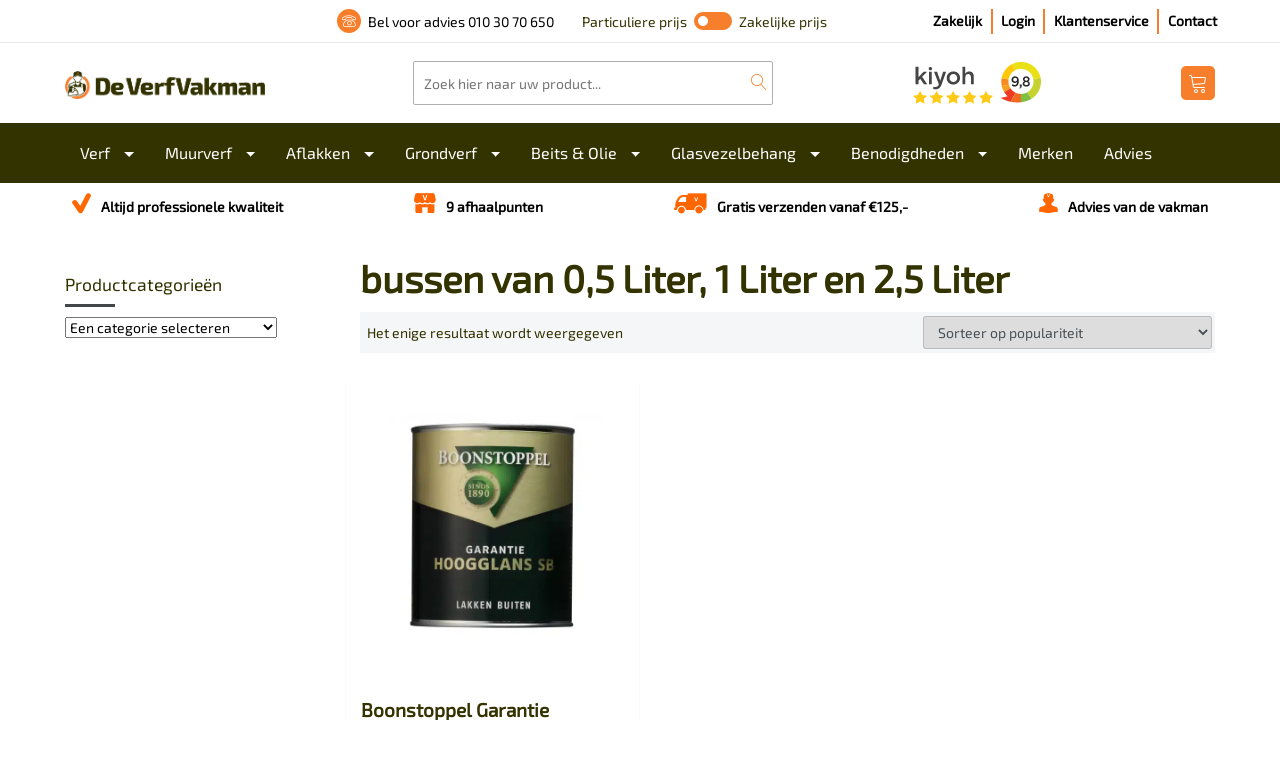

--- FILE ---
content_type: text/html; charset=UTF-8
request_url: https://www.deverfvakman.nl/verpakking/bussen-van-05-liter-1-liter-en-25-liter/
body_size: 38791
content:
<!DOCTYPE html>

<html lang="nl-NL">

    <head> <script type="text/javascript">
/* <![CDATA[ */
var gform;gform||(document.addEventListener("gform_main_scripts_loaded",function(){gform.scriptsLoaded=!0}),document.addEventListener("gform/theme/scripts_loaded",function(){gform.themeScriptsLoaded=!0}),window.addEventListener("DOMContentLoaded",function(){gform.domLoaded=!0}),gform={domLoaded:!1,scriptsLoaded:!1,themeScriptsLoaded:!1,isFormEditor:()=>"function"==typeof InitializeEditor,callIfLoaded:function(o){return!(!gform.domLoaded||!gform.scriptsLoaded||!gform.themeScriptsLoaded&&!gform.isFormEditor()||(gform.isFormEditor()&&console.warn("The use of gform.initializeOnLoaded() is deprecated in the form editor context and will be removed in Gravity Forms 3.1."),o(),0))},initializeOnLoaded:function(o){gform.callIfLoaded(o)||(document.addEventListener("gform_main_scripts_loaded",()=>{gform.scriptsLoaded=!0,gform.callIfLoaded(o)}),document.addEventListener("gform/theme/scripts_loaded",()=>{gform.themeScriptsLoaded=!0,gform.callIfLoaded(o)}),window.addEventListener("DOMContentLoaded",()=>{gform.domLoaded=!0,gform.callIfLoaded(o)}))},hooks:{action:{},filter:{}},addAction:function(o,r,e,t){gform.addHook("action",o,r,e,t)},addFilter:function(o,r,e,t){gform.addHook("filter",o,r,e,t)},doAction:function(o){gform.doHook("action",o,arguments)},applyFilters:function(o){return gform.doHook("filter",o,arguments)},removeAction:function(o,r){gform.removeHook("action",o,r)},removeFilter:function(o,r,e){gform.removeHook("filter",o,r,e)},addHook:function(o,r,e,t,n){null==gform.hooks[o][r]&&(gform.hooks[o][r]=[]);var d=gform.hooks[o][r];null==n&&(n=r+"_"+d.length),gform.hooks[o][r].push({tag:n,callable:e,priority:t=null==t?10:t})},doHook:function(r,o,e){var t;if(e=Array.prototype.slice.call(e,1),null!=gform.hooks[r][o]&&((o=gform.hooks[r][o]).sort(function(o,r){return o.priority-r.priority}),o.forEach(function(o){"function"!=typeof(t=o.callable)&&(t=window[t]),"action"==r?t.apply(null,e):e[0]=t.apply(null,e)})),"filter"==r)return e[0]},removeHook:function(o,r,t,n){var e;null!=gform.hooks[o][r]&&(e=(e=gform.hooks[o][r]).filter(function(o,r,e){return!!(null!=n&&n!=o.tag||null!=t&&t!=o.priority)}),gform.hooks[o][r]=e)}});
/* ]]> */
</script>
<meta charset="UTF-8"><script>if(navigator.userAgent.match(/MSIE|Internet Explorer/i)||navigator.userAgent.match(/Trident\/7\..*?rv:11/i)){var href=document.location.href;if(!href.match(/[?&]nowprocket/)){if(href.indexOf("?")==-1){if(href.indexOf("#")==-1){document.location.href=href+"?nowprocket=1"}else{document.location.href=href.replace("#","?nowprocket=1#")}}else{if(href.indexOf("#")==-1){document.location.href=href+"&nowprocket=1"}else{document.location.href=href.replace("#","&nowprocket=1#")}}}}</script><script>(()=>{class RocketLazyLoadScripts{constructor(){this.v="2.0.4",this.userEvents=["keydown","keyup","mousedown","mouseup","mousemove","mouseover","mouseout","touchmove","touchstart","touchend","touchcancel","wheel","click","dblclick","input"],this.attributeEvents=["onblur","onclick","oncontextmenu","ondblclick","onfocus","onmousedown","onmouseenter","onmouseleave","onmousemove","onmouseout","onmouseover","onmouseup","onmousewheel","onscroll","onsubmit"]}async t(){this.i(),this.o(),/iP(ad|hone)/.test(navigator.userAgent)&&this.h(),this.u(),this.l(this),this.m(),this.k(this),this.p(this),this._(),await Promise.all([this.R(),this.L()]),this.lastBreath=Date.now(),this.S(this),this.P(),this.D(),this.O(),this.M(),await this.C(this.delayedScripts.normal),await this.C(this.delayedScripts.defer),await this.C(this.delayedScripts.async),await this.T(),await this.F(),await this.j(),await this.A(),window.dispatchEvent(new Event("rocket-allScriptsLoaded")),this.everythingLoaded=!0,this.lastTouchEnd&&await new Promise(t=>setTimeout(t,500-Date.now()+this.lastTouchEnd)),this.I(),this.H(),this.U(),this.W()}i(){this.CSPIssue=sessionStorage.getItem("rocketCSPIssue"),document.addEventListener("securitypolicyviolation",t=>{this.CSPIssue||"script-src-elem"!==t.violatedDirective||"data"!==t.blockedURI||(this.CSPIssue=!0,sessionStorage.setItem("rocketCSPIssue",!0))},{isRocket:!0})}o(){window.addEventListener("pageshow",t=>{this.persisted=t.persisted,this.realWindowLoadedFired=!0},{isRocket:!0}),window.addEventListener("pagehide",()=>{this.onFirstUserAction=null},{isRocket:!0})}h(){let t;function e(e){t=e}window.addEventListener("touchstart",e,{isRocket:!0}),window.addEventListener("touchend",function i(o){o.changedTouches[0]&&t.changedTouches[0]&&Math.abs(o.changedTouches[0].pageX-t.changedTouches[0].pageX)<10&&Math.abs(o.changedTouches[0].pageY-t.changedTouches[0].pageY)<10&&o.timeStamp-t.timeStamp<200&&(window.removeEventListener("touchstart",e,{isRocket:!0}),window.removeEventListener("touchend",i,{isRocket:!0}),"INPUT"===o.target.tagName&&"text"===o.target.type||(o.target.dispatchEvent(new TouchEvent("touchend",{target:o.target,bubbles:!0})),o.target.dispatchEvent(new MouseEvent("mouseover",{target:o.target,bubbles:!0})),o.target.dispatchEvent(new PointerEvent("click",{target:o.target,bubbles:!0,cancelable:!0,detail:1,clientX:o.changedTouches[0].clientX,clientY:o.changedTouches[0].clientY})),event.preventDefault()))},{isRocket:!0})}q(t){this.userActionTriggered||("mousemove"!==t.type||this.firstMousemoveIgnored?"keyup"===t.type||"mouseover"===t.type||"mouseout"===t.type||(this.userActionTriggered=!0,this.onFirstUserAction&&this.onFirstUserAction()):this.firstMousemoveIgnored=!0),"click"===t.type&&t.preventDefault(),t.stopPropagation(),t.stopImmediatePropagation(),"touchstart"===this.lastEvent&&"touchend"===t.type&&(this.lastTouchEnd=Date.now()),"click"===t.type&&(this.lastTouchEnd=0),this.lastEvent=t.type,t.composedPath&&t.composedPath()[0].getRootNode()instanceof ShadowRoot&&(t.rocketTarget=t.composedPath()[0]),this.savedUserEvents.push(t)}u(){this.savedUserEvents=[],this.userEventHandler=this.q.bind(this),this.userEvents.forEach(t=>window.addEventListener(t,this.userEventHandler,{passive:!1,isRocket:!0})),document.addEventListener("visibilitychange",this.userEventHandler,{isRocket:!0})}U(){this.userEvents.forEach(t=>window.removeEventListener(t,this.userEventHandler,{passive:!1,isRocket:!0})),document.removeEventListener("visibilitychange",this.userEventHandler,{isRocket:!0}),this.savedUserEvents.forEach(t=>{(t.rocketTarget||t.target).dispatchEvent(new window[t.constructor.name](t.type,t))})}m(){const t="return false",e=Array.from(this.attributeEvents,t=>"data-rocket-"+t),i="["+this.attributeEvents.join("],[")+"]",o="[data-rocket-"+this.attributeEvents.join("],[data-rocket-")+"]",s=(e,i,o)=>{o&&o!==t&&(e.setAttribute("data-rocket-"+i,o),e["rocket"+i]=new Function("event",o),e.setAttribute(i,t))};new MutationObserver(t=>{for(const n of t)"attributes"===n.type&&(n.attributeName.startsWith("data-rocket-")||this.everythingLoaded?n.attributeName.startsWith("data-rocket-")&&this.everythingLoaded&&this.N(n.target,n.attributeName.substring(12)):s(n.target,n.attributeName,n.target.getAttribute(n.attributeName))),"childList"===n.type&&n.addedNodes.forEach(t=>{if(t.nodeType===Node.ELEMENT_NODE)if(this.everythingLoaded)for(const i of[t,...t.querySelectorAll(o)])for(const t of i.getAttributeNames())e.includes(t)&&this.N(i,t.substring(12));else for(const e of[t,...t.querySelectorAll(i)])for(const t of e.getAttributeNames())this.attributeEvents.includes(t)&&s(e,t,e.getAttribute(t))})}).observe(document,{subtree:!0,childList:!0,attributeFilter:[...this.attributeEvents,...e]})}I(){this.attributeEvents.forEach(t=>{document.querySelectorAll("[data-rocket-"+t+"]").forEach(e=>{this.N(e,t)})})}N(t,e){const i=t.getAttribute("data-rocket-"+e);i&&(t.setAttribute(e,i),t.removeAttribute("data-rocket-"+e))}k(t){Object.defineProperty(HTMLElement.prototype,"onclick",{get(){return this.rocketonclick||null},set(e){this.rocketonclick=e,this.setAttribute(t.everythingLoaded?"onclick":"data-rocket-onclick","this.rocketonclick(event)")}})}S(t){function e(e,i){let o=e[i];e[i]=null,Object.defineProperty(e,i,{get:()=>o,set(s){t.everythingLoaded?o=s:e["rocket"+i]=o=s}})}e(document,"onreadystatechange"),e(window,"onload"),e(window,"onpageshow");try{Object.defineProperty(document,"readyState",{get:()=>t.rocketReadyState,set(e){t.rocketReadyState=e},configurable:!0}),document.readyState="loading"}catch(t){console.log("WPRocket DJE readyState conflict, bypassing")}}l(t){this.originalAddEventListener=EventTarget.prototype.addEventListener,this.originalRemoveEventListener=EventTarget.prototype.removeEventListener,this.savedEventListeners=[],EventTarget.prototype.addEventListener=function(e,i,o){o&&o.isRocket||!t.B(e,this)&&!t.userEvents.includes(e)||t.B(e,this)&&!t.userActionTriggered||e.startsWith("rocket-")||t.everythingLoaded?t.originalAddEventListener.call(this,e,i,o):(t.savedEventListeners.push({target:this,remove:!1,type:e,func:i,options:o}),"mouseenter"!==e&&"mouseleave"!==e||t.originalAddEventListener.call(this,e,t.savedUserEvents.push,o))},EventTarget.prototype.removeEventListener=function(e,i,o){o&&o.isRocket||!t.B(e,this)&&!t.userEvents.includes(e)||t.B(e,this)&&!t.userActionTriggered||e.startsWith("rocket-")||t.everythingLoaded?t.originalRemoveEventListener.call(this,e,i,o):t.savedEventListeners.push({target:this,remove:!0,type:e,func:i,options:o})}}J(t,e){this.savedEventListeners=this.savedEventListeners.filter(i=>{let o=i.type,s=i.target||window;return e!==o||t!==s||(this.B(o,s)&&(i.type="rocket-"+o),this.$(i),!1)})}H(){EventTarget.prototype.addEventListener=this.originalAddEventListener,EventTarget.prototype.removeEventListener=this.originalRemoveEventListener,this.savedEventListeners.forEach(t=>this.$(t))}$(t){t.remove?this.originalRemoveEventListener.call(t.target,t.type,t.func,t.options):this.originalAddEventListener.call(t.target,t.type,t.func,t.options)}p(t){let e;function i(e){return t.everythingLoaded?e:e.split(" ").map(t=>"load"===t||t.startsWith("load.")?"rocket-jquery-load":t).join(" ")}function o(o){function s(e){const s=o.fn[e];o.fn[e]=o.fn.init.prototype[e]=function(){return this[0]===window&&t.userActionTriggered&&("string"==typeof arguments[0]||arguments[0]instanceof String?arguments[0]=i(arguments[0]):"object"==typeof arguments[0]&&Object.keys(arguments[0]).forEach(t=>{const e=arguments[0][t];delete arguments[0][t],arguments[0][i(t)]=e})),s.apply(this,arguments),this}}if(o&&o.fn&&!t.allJQueries.includes(o)){const e={DOMContentLoaded:[],"rocket-DOMContentLoaded":[]};for(const t in e)document.addEventListener(t,()=>{e[t].forEach(t=>t())},{isRocket:!0});o.fn.ready=o.fn.init.prototype.ready=function(i){function s(){parseInt(o.fn.jquery)>2?setTimeout(()=>i.bind(document)(o)):i.bind(document)(o)}return"function"==typeof i&&(t.realDomReadyFired?!t.userActionTriggered||t.fauxDomReadyFired?s():e["rocket-DOMContentLoaded"].push(s):e.DOMContentLoaded.push(s)),o([])},s("on"),s("one"),s("off"),t.allJQueries.push(o)}e=o}t.allJQueries=[],o(window.jQuery),Object.defineProperty(window,"jQuery",{get:()=>e,set(t){o(t)}})}P(){const t=new Map;document.write=document.writeln=function(e){const i=document.currentScript,o=document.createRange(),s=i.parentElement;let n=t.get(i);void 0===n&&(n=i.nextSibling,t.set(i,n));const c=document.createDocumentFragment();o.setStart(c,0),c.appendChild(o.createContextualFragment(e)),s.insertBefore(c,n)}}async R(){return new Promise(t=>{this.userActionTriggered?t():this.onFirstUserAction=t})}async L(){return new Promise(t=>{document.addEventListener("DOMContentLoaded",()=>{this.realDomReadyFired=!0,t()},{isRocket:!0})})}async j(){return this.realWindowLoadedFired?Promise.resolve():new Promise(t=>{window.addEventListener("load",t,{isRocket:!0})})}M(){this.pendingScripts=[];this.scriptsMutationObserver=new MutationObserver(t=>{for(const e of t)e.addedNodes.forEach(t=>{"SCRIPT"!==t.tagName||t.noModule||t.isWPRocket||this.pendingScripts.push({script:t,promise:new Promise(e=>{const i=()=>{const i=this.pendingScripts.findIndex(e=>e.script===t);i>=0&&this.pendingScripts.splice(i,1),e()};t.addEventListener("load",i,{isRocket:!0}),t.addEventListener("error",i,{isRocket:!0}),setTimeout(i,1e3)})})})}),this.scriptsMutationObserver.observe(document,{childList:!0,subtree:!0})}async F(){await this.X(),this.pendingScripts.length?(await this.pendingScripts[0].promise,await this.F()):this.scriptsMutationObserver.disconnect()}D(){this.delayedScripts={normal:[],async:[],defer:[]},document.querySelectorAll("script[type$=rocketlazyloadscript]").forEach(t=>{t.hasAttribute("data-rocket-src")?t.hasAttribute("async")&&!1!==t.async?this.delayedScripts.async.push(t):t.hasAttribute("defer")&&!1!==t.defer||"module"===t.getAttribute("data-rocket-type")?this.delayedScripts.defer.push(t):this.delayedScripts.normal.push(t):this.delayedScripts.normal.push(t)})}async _(){await this.L();let t=[];document.querySelectorAll("script[type$=rocketlazyloadscript][data-rocket-src]").forEach(e=>{let i=e.getAttribute("data-rocket-src");if(i&&!i.startsWith("data:")){i.startsWith("//")&&(i=location.protocol+i);try{const o=new URL(i).origin;o!==location.origin&&t.push({src:o,crossOrigin:e.crossOrigin||"module"===e.getAttribute("data-rocket-type")})}catch(t){}}}),t=[...new Map(t.map(t=>[JSON.stringify(t),t])).values()],this.Y(t,"preconnect")}async G(t){if(await this.K(),!0!==t.noModule||!("noModule"in HTMLScriptElement.prototype))return new Promise(e=>{let i;function o(){(i||t).setAttribute("data-rocket-status","executed"),e()}try{if(navigator.userAgent.includes("Firefox/")||""===navigator.vendor||this.CSPIssue)i=document.createElement("script"),[...t.attributes].forEach(t=>{let e=t.nodeName;"type"!==e&&("data-rocket-type"===e&&(e="type"),"data-rocket-src"===e&&(e="src"),i.setAttribute(e,t.nodeValue))}),t.text&&(i.text=t.text),t.nonce&&(i.nonce=t.nonce),i.hasAttribute("src")?(i.addEventListener("load",o,{isRocket:!0}),i.addEventListener("error",()=>{i.setAttribute("data-rocket-status","failed-network"),e()},{isRocket:!0}),setTimeout(()=>{i.isConnected||e()},1)):(i.text=t.text,o()),i.isWPRocket=!0,t.parentNode.replaceChild(i,t);else{const i=t.getAttribute("data-rocket-type"),s=t.getAttribute("data-rocket-src");i?(t.type=i,t.removeAttribute("data-rocket-type")):t.removeAttribute("type"),t.addEventListener("load",o,{isRocket:!0}),t.addEventListener("error",i=>{this.CSPIssue&&i.target.src.startsWith("data:")?(console.log("WPRocket: CSP fallback activated"),t.removeAttribute("src"),this.G(t).then(e)):(t.setAttribute("data-rocket-status","failed-network"),e())},{isRocket:!0}),s?(t.fetchPriority="high",t.removeAttribute("data-rocket-src"),t.src=s):t.src="data:text/javascript;base64,"+window.btoa(unescape(encodeURIComponent(t.text)))}}catch(i){t.setAttribute("data-rocket-status","failed-transform"),e()}});t.setAttribute("data-rocket-status","skipped")}async C(t){const e=t.shift();return e?(e.isConnected&&await this.G(e),this.C(t)):Promise.resolve()}O(){this.Y([...this.delayedScripts.normal,...this.delayedScripts.defer,...this.delayedScripts.async],"preload")}Y(t,e){this.trash=this.trash||[];let i=!0;var o=document.createDocumentFragment();t.forEach(t=>{const s=t.getAttribute&&t.getAttribute("data-rocket-src")||t.src;if(s&&!s.startsWith("data:")){const n=document.createElement("link");n.href=s,n.rel=e,"preconnect"!==e&&(n.as="script",n.fetchPriority=i?"high":"low"),t.getAttribute&&"module"===t.getAttribute("data-rocket-type")&&(n.crossOrigin=!0),t.crossOrigin&&(n.crossOrigin=t.crossOrigin),t.integrity&&(n.integrity=t.integrity),t.nonce&&(n.nonce=t.nonce),o.appendChild(n),this.trash.push(n),i=!1}}),document.head.appendChild(o)}W(){this.trash.forEach(t=>t.remove())}async T(){try{document.readyState="interactive"}catch(t){}this.fauxDomReadyFired=!0;try{await this.K(),this.J(document,"readystatechange"),document.dispatchEvent(new Event("rocket-readystatechange")),await this.K(),document.rocketonreadystatechange&&document.rocketonreadystatechange(),await this.K(),this.J(document,"DOMContentLoaded"),document.dispatchEvent(new Event("rocket-DOMContentLoaded")),await this.K(),this.J(window,"DOMContentLoaded"),window.dispatchEvent(new Event("rocket-DOMContentLoaded"))}catch(t){console.error(t)}}async A(){try{document.readyState="complete"}catch(t){}try{await this.K(),this.J(document,"readystatechange"),document.dispatchEvent(new Event("rocket-readystatechange")),await this.K(),document.rocketonreadystatechange&&document.rocketonreadystatechange(),await this.K(),this.J(window,"load"),window.dispatchEvent(new Event("rocket-load")),await this.K(),window.rocketonload&&window.rocketonload(),await this.K(),this.allJQueries.forEach(t=>t(window).trigger("rocket-jquery-load")),await this.K(),this.J(window,"pageshow");const t=new Event("rocket-pageshow");t.persisted=this.persisted,window.dispatchEvent(t),await this.K(),window.rocketonpageshow&&window.rocketonpageshow({persisted:this.persisted})}catch(t){console.error(t)}}async K(){Date.now()-this.lastBreath>45&&(await this.X(),this.lastBreath=Date.now())}async X(){return document.hidden?new Promise(t=>setTimeout(t)):new Promise(t=>requestAnimationFrame(t))}B(t,e){return e===document&&"readystatechange"===t||(e===document&&"DOMContentLoaded"===t||(e===window&&"DOMContentLoaded"===t||(e===window&&"load"===t||e===window&&"pageshow"===t)))}static run(){(new RocketLazyLoadScripts).t()}}RocketLazyLoadScripts.run()})();</script>
        
        <meta name="viewport" content="width=device-width, initial-scale=1, shrink-to-fit=no">
        <meta http-equiv="X-UA-Compatible" content="IE=edge">
        <meta name="google-site-verification" content="lolg808pgeNRwj83BhiOg_ihWDS0Mt1UDgAnGv8y9P4" />        
        <meta name="facebook-domain-verification" content="f58upmg4nvx7bs9fv6t72y38ogu3fo" />
        <meta name="apple-mobile-web-app-status-bar-style" content="default">
        <meta name="viewport" content="width=device-width, initial-scale=1, maximum-scale=1">

        <meta name='robots' content='index, follow, max-image-preview:large, max-snippet:-1, max-video-preview:-1' />

<!-- Google Tag Manager for WordPress by gtm4wp.com -->
<script data-cfasync="false" data-pagespeed-no-defer>
	var gtm4wp_datalayer_name = "dataLayer";
	var dataLayer = dataLayer || [];
	const gtm4wp_use_sku_instead = 0;
	const gtm4wp_currency = 'EUR';
	const gtm4wp_product_per_impression = 10;
	const gtm4wp_clear_ecommerce = false;
	const gtm4wp_datalayer_max_timeout = 2000;
</script>
<!-- End Google Tag Manager for WordPress by gtm4wp.com -->
	<!-- This site is optimized with the Yoast SEO plugin v26.7 - https://yoast.com/wordpress/plugins/seo/ -->
	<title>bussen van 0,5 Liter, 1 Liter en 2,5 Liter Archieven - De VerfVakman</title>
<link crossorigin data-rocket-preload as="font" href="https://www.deverfvakman.nl/wp-content/themes/deverfvakman/fonts/exo-2-v10-latin-regular.woff2" rel="preload"><link rel="preload" data-rocket-preload as="image" href="https://www.deverfvakman.nl/wp-content/uploads/2020/12/hoog-1-3-500x500.jpeg.webp" fetchpriority="high">
	<link rel="canonical" href="https://www.deverfvakman.nl/verpakking/bussen-van-05-liter-1-liter-en-25-liter/" />
	<meta property="og:locale" content="nl_NL" />
	<meta property="og:type" content="article" />
	<meta property="og:title" content="bussen van 0,5 Liter, 1 Liter en 2,5 Liter Archieven - De VerfVakman" />
	<meta property="og:url" content="https://www.deverfvakman.nl/verpakking/bussen-van-05-liter-1-liter-en-25-liter/" />
	<meta property="og:site_name" content="De VerfVakman" />
	<meta name="twitter:card" content="summary_large_image" />
	<script type="application/ld+json" class="yoast-schema-graph">{"@context":"https://schema.org","@graph":[{"@type":"CollectionPage","@id":"https://www.deverfvakman.nl/verpakking/bussen-van-05-liter-1-liter-en-25-liter/","url":"https://www.deverfvakman.nl/verpakking/bussen-van-05-liter-1-liter-en-25-liter/","name":"bussen van 0,5 Liter, 1 Liter en 2,5 Liter Archieven - De VerfVakman","isPartOf":{"@id":"https://www.deverfvakman.nl/#website"},"primaryImageOfPage":{"@id":"https://www.deverfvakman.nl/verpakking/bussen-van-05-liter-1-liter-en-25-liter/#primaryimage"},"image":{"@id":"https://www.deverfvakman.nl/verpakking/bussen-van-05-liter-1-liter-en-25-liter/#primaryimage"},"thumbnailUrl":"https://www.deverfvakman.nl/wp-content/uploads/2020/12/hoog-1-3.jpeg","breadcrumb":{"@id":"https://www.deverfvakman.nl/verpakking/bussen-van-05-liter-1-liter-en-25-liter/#breadcrumb"},"inLanguage":"nl-NL"},{"@type":"ImageObject","inLanguage":"nl-NL","@id":"https://www.deverfvakman.nl/verpakking/bussen-van-05-liter-1-liter-en-25-liter/#primaryimage","url":"https://www.deverfvakman.nl/wp-content/uploads/2020/12/hoog-1-3.jpeg","contentUrl":"https://www.deverfvakman.nl/wp-content/uploads/2020/12/hoog-1-3.jpeg","width":1200,"height":1200},{"@type":"BreadcrumbList","@id":"https://www.deverfvakman.nl/verpakking/bussen-van-05-liter-1-liter-en-25-liter/#breadcrumb","itemListElement":[{"@type":"ListItem","position":1,"name":"Verfwinkel","item":"https://www.deverfvakman.nl/"},{"@type":"ListItem","position":2,"name":"bussen van 0,5 Liter, 1 Liter en 2,5 Liter"}]},{"@type":"WebSite","@id":"https://www.deverfvakman.nl/#website","url":"https://www.deverfvakman.nl/","name":"De VerfVakman","description":"","potentialAction":[{"@type":"SearchAction","target":{"@type":"EntryPoint","urlTemplate":"https://www.deverfvakman.nl/?s={search_term_string}"},"query-input":{"@type":"PropertyValueSpecification","valueRequired":true,"valueName":"search_term_string"}}],"inLanguage":"nl-NL"}]}</script>
	<!-- / Yoast SEO plugin. -->


<link rel='dns-prefetch' href='//static.klaviyo.com' />
<link rel='dns-prefetch' href='//www.google.com' />

<link rel="alternate" type="application/rss+xml" title="De VerfVakman &raquo; feed" href="https://www.deverfvakman.nl/feed/" />
<link rel="alternate" type="application/rss+xml" title="De VerfVakman &raquo; reacties feed" href="https://www.deverfvakman.nl/comments/feed/" />
<link rel="alternate" type="application/rss+xml" title="De VerfVakman &raquo; bussen van 0,5 Liter, 1 Liter en 2,5 Liter Verpakking feed" href="https://www.deverfvakman.nl/verpakking/bussen-van-05-liter-1-liter-en-25-liter/feed/" />
<style id='wp-img-auto-sizes-contain-inline-css' type='text/css'>
img:is([sizes=auto i],[sizes^="auto," i]){contain-intrinsic-size:3000px 1500px}
/*# sourceURL=wp-img-auto-sizes-contain-inline-css */
</style>
<style id='wp-emoji-styles-inline-css' type='text/css'>

	img.wp-smiley, img.emoji {
		display: inline !important;
		border: none !important;
		box-shadow: none !important;
		height: 1em !important;
		width: 1em !important;
		margin: 0 0.07em !important;
		vertical-align: -0.1em !important;
		background: none !important;
		padding: 0 !important;
	}
/*# sourceURL=wp-emoji-styles-inline-css */
</style>
<style id='wp-block-library-inline-css' type='text/css'>
:root{--wp-block-synced-color:#7a00df;--wp-block-synced-color--rgb:122,0,223;--wp-bound-block-color:var(--wp-block-synced-color);--wp-editor-canvas-background:#ddd;--wp-admin-theme-color:#007cba;--wp-admin-theme-color--rgb:0,124,186;--wp-admin-theme-color-darker-10:#006ba1;--wp-admin-theme-color-darker-10--rgb:0,107,160.5;--wp-admin-theme-color-darker-20:#005a87;--wp-admin-theme-color-darker-20--rgb:0,90,135;--wp-admin-border-width-focus:2px}@media (min-resolution:192dpi){:root{--wp-admin-border-width-focus:1.5px}}.wp-element-button{cursor:pointer}:root .has-very-light-gray-background-color{background-color:#eee}:root .has-very-dark-gray-background-color{background-color:#313131}:root .has-very-light-gray-color{color:#eee}:root .has-very-dark-gray-color{color:#313131}:root .has-vivid-green-cyan-to-vivid-cyan-blue-gradient-background{background:linear-gradient(135deg,#00d084,#0693e3)}:root .has-purple-crush-gradient-background{background:linear-gradient(135deg,#34e2e4,#4721fb 50%,#ab1dfe)}:root .has-hazy-dawn-gradient-background{background:linear-gradient(135deg,#faaca8,#dad0ec)}:root .has-subdued-olive-gradient-background{background:linear-gradient(135deg,#fafae1,#67a671)}:root .has-atomic-cream-gradient-background{background:linear-gradient(135deg,#fdd79a,#004a59)}:root .has-nightshade-gradient-background{background:linear-gradient(135deg,#330968,#31cdcf)}:root .has-midnight-gradient-background{background:linear-gradient(135deg,#020381,#2874fc)}:root{--wp--preset--font-size--normal:16px;--wp--preset--font-size--huge:42px}.has-regular-font-size{font-size:1em}.has-larger-font-size{font-size:2.625em}.has-normal-font-size{font-size:var(--wp--preset--font-size--normal)}.has-huge-font-size{font-size:var(--wp--preset--font-size--huge)}.has-text-align-center{text-align:center}.has-text-align-left{text-align:left}.has-text-align-right{text-align:right}.has-fit-text{white-space:nowrap!important}#end-resizable-editor-section{display:none}.aligncenter{clear:both}.items-justified-left{justify-content:flex-start}.items-justified-center{justify-content:center}.items-justified-right{justify-content:flex-end}.items-justified-space-between{justify-content:space-between}.screen-reader-text{border:0;clip-path:inset(50%);height:1px;margin:-1px;overflow:hidden;padding:0;position:absolute;width:1px;word-wrap:normal!important}.screen-reader-text:focus{background-color:#ddd;clip-path:none;color:#444;display:block;font-size:1em;height:auto;left:5px;line-height:normal;padding:15px 23px 14px;text-decoration:none;top:5px;width:auto;z-index:100000}html :where(.has-border-color){border-style:solid}html :where([style*=border-top-color]){border-top-style:solid}html :where([style*=border-right-color]){border-right-style:solid}html :where([style*=border-bottom-color]){border-bottom-style:solid}html :where([style*=border-left-color]){border-left-style:solid}html :where([style*=border-width]){border-style:solid}html :where([style*=border-top-width]){border-top-style:solid}html :where([style*=border-right-width]){border-right-style:solid}html :where([style*=border-bottom-width]){border-bottom-style:solid}html :where([style*=border-left-width]){border-left-style:solid}html :where(img[class*=wp-image-]){height:auto;max-width:100%}:where(figure){margin:0 0 1em}html :where(.is-position-sticky){--wp-admin--admin-bar--position-offset:var(--wp-admin--admin-bar--height,0px)}@media screen and (max-width:600px){html :where(.is-position-sticky){--wp-admin--admin-bar--position-offset:0px}}

/*# sourceURL=wp-block-library-inline-css */
</style><style id='wp-block-paragraph-inline-css' type='text/css'>
.is-small-text{font-size:.875em}.is-regular-text{font-size:1em}.is-large-text{font-size:2.25em}.is-larger-text{font-size:3em}.has-drop-cap:not(:focus):first-letter{float:left;font-size:8.4em;font-style:normal;font-weight:100;line-height:.68;margin:.05em .1em 0 0;text-transform:uppercase}body.rtl .has-drop-cap:not(:focus):first-letter{float:none;margin-left:.1em}p.has-drop-cap.has-background{overflow:hidden}:root :where(p.has-background){padding:1.25em 2.375em}:where(p.has-text-color:not(.has-link-color)) a{color:inherit}p.has-text-align-left[style*="writing-mode:vertical-lr"],p.has-text-align-right[style*="writing-mode:vertical-rl"]{rotate:180deg}
/*# sourceURL=https://www.deverfvakman.nl/wp-includes/blocks/paragraph/style.min.css */
</style>
<style id='global-styles-inline-css' type='text/css'>
:root{--wp--preset--aspect-ratio--square: 1;--wp--preset--aspect-ratio--4-3: 4/3;--wp--preset--aspect-ratio--3-4: 3/4;--wp--preset--aspect-ratio--3-2: 3/2;--wp--preset--aspect-ratio--2-3: 2/3;--wp--preset--aspect-ratio--16-9: 16/9;--wp--preset--aspect-ratio--9-16: 9/16;--wp--preset--color--black: #000000;--wp--preset--color--cyan-bluish-gray: #abb8c3;--wp--preset--color--white: #ffffff;--wp--preset--color--pale-pink: #f78da7;--wp--preset--color--vivid-red: #cf2e2e;--wp--preset--color--luminous-vivid-orange: #ff6900;--wp--preset--color--luminous-vivid-amber: #fcb900;--wp--preset--color--light-green-cyan: #7bdcb5;--wp--preset--color--vivid-green-cyan: #00d084;--wp--preset--color--pale-cyan-blue: #8ed1fc;--wp--preset--color--vivid-cyan-blue: #0693e3;--wp--preset--color--vivid-purple: #9b51e0;--wp--preset--gradient--vivid-cyan-blue-to-vivid-purple: linear-gradient(135deg,rgb(6,147,227) 0%,rgb(155,81,224) 100%);--wp--preset--gradient--light-green-cyan-to-vivid-green-cyan: linear-gradient(135deg,rgb(122,220,180) 0%,rgb(0,208,130) 100%);--wp--preset--gradient--luminous-vivid-amber-to-luminous-vivid-orange: linear-gradient(135deg,rgb(252,185,0) 0%,rgb(255,105,0) 100%);--wp--preset--gradient--luminous-vivid-orange-to-vivid-red: linear-gradient(135deg,rgb(255,105,0) 0%,rgb(207,46,46) 100%);--wp--preset--gradient--very-light-gray-to-cyan-bluish-gray: linear-gradient(135deg,rgb(238,238,238) 0%,rgb(169,184,195) 100%);--wp--preset--gradient--cool-to-warm-spectrum: linear-gradient(135deg,rgb(74,234,220) 0%,rgb(151,120,209) 20%,rgb(207,42,186) 40%,rgb(238,44,130) 60%,rgb(251,105,98) 80%,rgb(254,248,76) 100%);--wp--preset--gradient--blush-light-purple: linear-gradient(135deg,rgb(255,206,236) 0%,rgb(152,150,240) 100%);--wp--preset--gradient--blush-bordeaux: linear-gradient(135deg,rgb(254,205,165) 0%,rgb(254,45,45) 50%,rgb(107,0,62) 100%);--wp--preset--gradient--luminous-dusk: linear-gradient(135deg,rgb(255,203,112) 0%,rgb(199,81,192) 50%,rgb(65,88,208) 100%);--wp--preset--gradient--pale-ocean: linear-gradient(135deg,rgb(255,245,203) 0%,rgb(182,227,212) 50%,rgb(51,167,181) 100%);--wp--preset--gradient--electric-grass: linear-gradient(135deg,rgb(202,248,128) 0%,rgb(113,206,126) 100%);--wp--preset--gradient--midnight: linear-gradient(135deg,rgb(2,3,129) 0%,rgb(40,116,252) 100%);--wp--preset--font-size--small: 13px;--wp--preset--font-size--medium: 20px;--wp--preset--font-size--large: 36px;--wp--preset--font-size--x-large: 42px;--wp--preset--spacing--20: 0.44rem;--wp--preset--spacing--30: 0.67rem;--wp--preset--spacing--40: 1rem;--wp--preset--spacing--50: 1.5rem;--wp--preset--spacing--60: 2.25rem;--wp--preset--spacing--70: 3.38rem;--wp--preset--spacing--80: 5.06rem;--wp--preset--shadow--natural: 6px 6px 9px rgba(0, 0, 0, 0.2);--wp--preset--shadow--deep: 12px 12px 50px rgba(0, 0, 0, 0.4);--wp--preset--shadow--sharp: 6px 6px 0px rgba(0, 0, 0, 0.2);--wp--preset--shadow--outlined: 6px 6px 0px -3px rgb(255, 255, 255), 6px 6px rgb(0, 0, 0);--wp--preset--shadow--crisp: 6px 6px 0px rgb(0, 0, 0);}:where(.is-layout-flex){gap: 0.5em;}:where(.is-layout-grid){gap: 0.5em;}body .is-layout-flex{display: flex;}.is-layout-flex{flex-wrap: wrap;align-items: center;}.is-layout-flex > :is(*, div){margin: 0;}body .is-layout-grid{display: grid;}.is-layout-grid > :is(*, div){margin: 0;}:where(.wp-block-columns.is-layout-flex){gap: 2em;}:where(.wp-block-columns.is-layout-grid){gap: 2em;}:where(.wp-block-post-template.is-layout-flex){gap: 1.25em;}:where(.wp-block-post-template.is-layout-grid){gap: 1.25em;}.has-black-color{color: var(--wp--preset--color--black) !important;}.has-cyan-bluish-gray-color{color: var(--wp--preset--color--cyan-bluish-gray) !important;}.has-white-color{color: var(--wp--preset--color--white) !important;}.has-pale-pink-color{color: var(--wp--preset--color--pale-pink) !important;}.has-vivid-red-color{color: var(--wp--preset--color--vivid-red) !important;}.has-luminous-vivid-orange-color{color: var(--wp--preset--color--luminous-vivid-orange) !important;}.has-luminous-vivid-amber-color{color: var(--wp--preset--color--luminous-vivid-amber) !important;}.has-light-green-cyan-color{color: var(--wp--preset--color--light-green-cyan) !important;}.has-vivid-green-cyan-color{color: var(--wp--preset--color--vivid-green-cyan) !important;}.has-pale-cyan-blue-color{color: var(--wp--preset--color--pale-cyan-blue) !important;}.has-vivid-cyan-blue-color{color: var(--wp--preset--color--vivid-cyan-blue) !important;}.has-vivid-purple-color{color: var(--wp--preset--color--vivid-purple) !important;}.has-black-background-color{background-color: var(--wp--preset--color--black) !important;}.has-cyan-bluish-gray-background-color{background-color: var(--wp--preset--color--cyan-bluish-gray) !important;}.has-white-background-color{background-color: var(--wp--preset--color--white) !important;}.has-pale-pink-background-color{background-color: var(--wp--preset--color--pale-pink) !important;}.has-vivid-red-background-color{background-color: var(--wp--preset--color--vivid-red) !important;}.has-luminous-vivid-orange-background-color{background-color: var(--wp--preset--color--luminous-vivid-orange) !important;}.has-luminous-vivid-amber-background-color{background-color: var(--wp--preset--color--luminous-vivid-amber) !important;}.has-light-green-cyan-background-color{background-color: var(--wp--preset--color--light-green-cyan) !important;}.has-vivid-green-cyan-background-color{background-color: var(--wp--preset--color--vivid-green-cyan) !important;}.has-pale-cyan-blue-background-color{background-color: var(--wp--preset--color--pale-cyan-blue) !important;}.has-vivid-cyan-blue-background-color{background-color: var(--wp--preset--color--vivid-cyan-blue) !important;}.has-vivid-purple-background-color{background-color: var(--wp--preset--color--vivid-purple) !important;}.has-black-border-color{border-color: var(--wp--preset--color--black) !important;}.has-cyan-bluish-gray-border-color{border-color: var(--wp--preset--color--cyan-bluish-gray) !important;}.has-white-border-color{border-color: var(--wp--preset--color--white) !important;}.has-pale-pink-border-color{border-color: var(--wp--preset--color--pale-pink) !important;}.has-vivid-red-border-color{border-color: var(--wp--preset--color--vivid-red) !important;}.has-luminous-vivid-orange-border-color{border-color: var(--wp--preset--color--luminous-vivid-orange) !important;}.has-luminous-vivid-amber-border-color{border-color: var(--wp--preset--color--luminous-vivid-amber) !important;}.has-light-green-cyan-border-color{border-color: var(--wp--preset--color--light-green-cyan) !important;}.has-vivid-green-cyan-border-color{border-color: var(--wp--preset--color--vivid-green-cyan) !important;}.has-pale-cyan-blue-border-color{border-color: var(--wp--preset--color--pale-cyan-blue) !important;}.has-vivid-cyan-blue-border-color{border-color: var(--wp--preset--color--vivid-cyan-blue) !important;}.has-vivid-purple-border-color{border-color: var(--wp--preset--color--vivid-purple) !important;}.has-vivid-cyan-blue-to-vivid-purple-gradient-background{background: var(--wp--preset--gradient--vivid-cyan-blue-to-vivid-purple) !important;}.has-light-green-cyan-to-vivid-green-cyan-gradient-background{background: var(--wp--preset--gradient--light-green-cyan-to-vivid-green-cyan) !important;}.has-luminous-vivid-amber-to-luminous-vivid-orange-gradient-background{background: var(--wp--preset--gradient--luminous-vivid-amber-to-luminous-vivid-orange) !important;}.has-luminous-vivid-orange-to-vivid-red-gradient-background{background: var(--wp--preset--gradient--luminous-vivid-orange-to-vivid-red) !important;}.has-very-light-gray-to-cyan-bluish-gray-gradient-background{background: var(--wp--preset--gradient--very-light-gray-to-cyan-bluish-gray) !important;}.has-cool-to-warm-spectrum-gradient-background{background: var(--wp--preset--gradient--cool-to-warm-spectrum) !important;}.has-blush-light-purple-gradient-background{background: var(--wp--preset--gradient--blush-light-purple) !important;}.has-blush-bordeaux-gradient-background{background: var(--wp--preset--gradient--blush-bordeaux) !important;}.has-luminous-dusk-gradient-background{background: var(--wp--preset--gradient--luminous-dusk) !important;}.has-pale-ocean-gradient-background{background: var(--wp--preset--gradient--pale-ocean) !important;}.has-electric-grass-gradient-background{background: var(--wp--preset--gradient--electric-grass) !important;}.has-midnight-gradient-background{background: var(--wp--preset--gradient--midnight) !important;}.has-small-font-size{font-size: var(--wp--preset--font-size--small) !important;}.has-medium-font-size{font-size: var(--wp--preset--font-size--medium) !important;}.has-large-font-size{font-size: var(--wp--preset--font-size--large) !important;}.has-x-large-font-size{font-size: var(--wp--preset--font-size--x-large) !important;}
/*# sourceURL=global-styles-inline-css */
</style>

<style id='classic-theme-styles-inline-css' type='text/css'>
/*! This file is auto-generated */
.wp-block-button__link{color:#fff;background-color:#32373c;border-radius:9999px;box-shadow:none;text-decoration:none;padding:calc(.667em + 2px) calc(1.333em + 2px);font-size:1.125em}.wp-block-file__button{background:#32373c;color:#fff;text-decoration:none}
/*# sourceURL=/wp-includes/css/classic-themes.min.css */
</style>
<link data-minify="1" rel='stylesheet' id='wp-bootstrap-blocks-styles-css' href='https://www.deverfvakman.nl/wp-content/cache/min/1/wp-content/plugins/wp-bootstrap-blocks/build/style-index.css?ver=1768774167' type='text/css' media='all' />
<link data-minify="1" rel='stylesheet' id='tiered-pricing-table-front-css-css' href='https://www.deverfvakman.nl/wp-content/cache/min/1/wp-content/plugins/tier-pricing-table/assets/frontend/main.css?ver=1768774167' type='text/css' media='all' />
<link data-minify="1" rel='stylesheet' id='wolve-loyalty-benefits-display-styles-css' href='https://www.deverfvakman.nl/wp-content/cache/min/1/wp-content/plugins/wolve-loyalty/includes/benefits/benefits.css?ver=1768774167' type='text/css' media='all' />
<style id='woocommerce-inline-inline-css' type='text/css'>
.woocommerce form .form-row .required { visibility: visible; }
/*# sourceURL=woocommerce-inline-inline-css */
</style>
<link data-minify="1" rel='stylesheet' id='wt-smart-coupon-for-woo-css' href='https://www.deverfvakman.nl/wp-content/cache/min/1/wp-content/plugins/wt-smart-coupons-for-woocommerce/public/css/wt-smart-coupon-public.css?ver=1768774167' type='text/css' media='all' />
<link rel='stylesheet' id='woo-variation-swatches-css' href='https://www.deverfvakman.nl/wp-content/plugins/woo-variation-swatches/assets/css/frontend.min.css?ver=1763393377' type='text/css' media='all' />
<style id='woo-variation-swatches-inline-css' type='text/css'>
:root {
--wvs-tick:url("data:image/svg+xml;utf8,%3Csvg filter='drop-shadow(0px 0px 2px rgb(0 0 0 / .8))' xmlns='http://www.w3.org/2000/svg'  viewBox='0 0 30 30'%3E%3Cpath fill='none' stroke='%23ffffff' stroke-linecap='round' stroke-linejoin='round' stroke-width='4' d='M4 16L11 23 27 7'/%3E%3C/svg%3E");

--wvs-cross:url("data:image/svg+xml;utf8,%3Csvg filter='drop-shadow(0px 0px 5px rgb(255 255 255 / .6))' xmlns='http://www.w3.org/2000/svg' width='72px' height='72px' viewBox='0 0 24 24'%3E%3Cpath fill='none' stroke='%23ff0000' stroke-linecap='round' stroke-width='0.6' d='M5 5L19 19M19 5L5 19'/%3E%3C/svg%3E");
--wvs-single-product-item-width:30px;
--wvs-single-product-item-height:30px;
--wvs-single-product-item-font-size:16px}
/*# sourceURL=woo-variation-swatches-inline-css */
</style>
<link data-minify="1" rel='stylesheet' id='carousel-slick-css' href='https://www.deverfvakman.nl/wp-content/cache/min/1/wp-content/themes/deverfvakman/css/carousel-slick.css?ver=1768774167' type='text/css' media='all' />
<link rel='stylesheet' id='bootstrap-css' href='https://www.deverfvakman.nl/wp-content/themes/deverfvakman/css/bootstrap.min.css?ver=6.9' type='text/css' media='all' />
<link data-minify="1" rel='stylesheet' id='main-css' href='https://www.deverfvakman.nl/wp-content/cache/min/1/wp-content/themes/deverfvakman/style.css?ver=1768774167' type='text/css' media='all' />
<link data-minify="1" rel='stylesheet' id='dvvicons-css' href='https://www.deverfvakman.nl/wp-content/cache/min/1/wp-content/themes/deverfvakman/css/icons/dvv.css?ver=1768774167' type='text/css' media='all' />
<style id='rocket-lazyload-inline-css' type='text/css'>
.rll-youtube-player{position:relative;padding-bottom:56.23%;height:0;overflow:hidden;max-width:100%;}.rll-youtube-player:focus-within{outline: 2px solid currentColor;outline-offset: 5px;}.rll-youtube-player iframe{position:absolute;top:0;left:0;width:100%;height:100%;z-index:100;background:0 0}.rll-youtube-player img{bottom:0;display:block;left:0;margin:auto;max-width:100%;width:100%;position:absolute;right:0;top:0;border:none;height:auto;-webkit-transition:.4s all;-moz-transition:.4s all;transition:.4s all}.rll-youtube-player img:hover{-webkit-filter:brightness(75%)}.rll-youtube-player .play{height:100%;width:100%;left:0;top:0;position:absolute;background:url(https://www.deverfvakman.nl/wp-content/plugins/wp-rocket/assets/img/youtube.png) no-repeat center;background-color: transparent !important;cursor:pointer;border:none;}
/*# sourceURL=rocket-lazyload-inline-css */
</style>
<script type="text/javascript" src="https://www.deverfvakman.nl/wp-includes/js/jquery/jquery.min.js?ver=3.7.1" id="jquery-core-js"></script>
<script type="rocketlazyloadscript" data-rocket-type="text/javascript" data-rocket-src="https://www.deverfvakman.nl/wp-includes/js/jquery/jquery-migrate.min.js?ver=3.4.1" id="jquery-migrate-js" data-rocket-defer defer></script>
<script type="text/javascript" id="tiered-pricing-table-front-js-js-extra">
/* <![CDATA[ */
var tieredPricingGlobalData = {"loadVariationTieredPricingNonce":"4cbd3b0876","currencyOptions":{"currency_symbol":"&euro;","decimal_separator":",","thousand_separator":".","decimals":2,"price_format":"%1$s%2$s","trim_zeros":false},"supportedVariableProductTypes":["variable","variable-subscription"],"supportedSimpleProductTypes":["simple","variation","subscription","subscription-variation"]};
//# sourceURL=tiered-pricing-table-front-js-js-extra
/* ]]> */
</script>
<script type="rocketlazyloadscript" data-rocket-type="text/javascript" data-rocket-src="https://www.deverfvakman.nl/wp-content/plugins/tier-pricing-table/assets/frontend/product-tiered-pricing-table.min.js?ver=8.4.0" id="tiered-pricing-table-front-js-js" data-rocket-defer defer></script>
<script type="rocketlazyloadscript" data-rocket-type="text/javascript" data-rocket-src="https://www.deverfvakman.nl/wp-content/plugins/woocommerce/assets/js/js-cookie/js.cookie.min.js?ver=2.1.4-wc.10.4.3" id="wc-js-cookie-js" data-wp-strategy="defer" data-rocket-defer defer></script>
<script type="text/javascript" src="https://www.deverfvakman.nl/wp-content/plugins/woocommerce/assets/js/jquery-blockui/jquery.blockUI.min.js?ver=2.7.0-wc.10.4.3" id="wc-jquery-blockui-js" data-wp-strategy="defer" data-rocket-defer defer></script>
<script type="text/javascript" id="woocommerce-js-extra">
/* <![CDATA[ */
var woocommerce_params = {"ajax_url":"/wp-admin/admin-ajax.php","wc_ajax_url":"/?wc-ajax=%%endpoint%%","i18n_password_show":"Wachtwoord weergeven","i18n_password_hide":"Wachtwoord verbergen"};
//# sourceURL=woocommerce-js-extra
/* ]]> */
</script>
<script type="rocketlazyloadscript" data-rocket-type="text/javascript" data-rocket-src="https://www.deverfvakman.nl/wp-content/plugins/woocommerce/assets/js/frontend/woocommerce.min.js?ver=10.4.3" id="woocommerce-js" data-wp-strategy="defer" data-rocket-defer defer></script>
<script type="text/javascript" id="wc-country-select-js-extra">
/* <![CDATA[ */
var wc_country_select_params = {"countries":"{\"BE\":[],\"NL\":[]}","i18n_select_state_text":"Selecteer een optie\u2026","i18n_no_matches":"Geen overeenkomsten gevonden","i18n_ajax_error":"Laden mislukt","i18n_input_too_short_1":"Voer 1 of meer tekens in","i18n_input_too_short_n":"Voer %qty% of meer tekens in","i18n_input_too_long_1":"Verwijder 1 teken","i18n_input_too_long_n":"Verwijder %qty% tekens","i18n_selection_too_long_1":"Je mag slechts 1 item selecteren","i18n_selection_too_long_n":"Je mag slechts %qty% items selecteren","i18n_load_more":"Meer resultaten aan het laden\u2026","i18n_searching":"Bezig met zoeken\u2026"};
//# sourceURL=wc-country-select-js-extra
/* ]]> */
</script>
<script type="rocketlazyloadscript" data-rocket-type="text/javascript" data-rocket-src="https://www.deverfvakman.nl/wp-content/plugins/woocommerce/assets/js/frontend/country-select.min.js?ver=10.4.3" id="wc-country-select-js" data-wp-strategy="defer" data-rocket-defer defer></script>
<script type="text/javascript" id="wc-address-i18n-js-extra">
/* <![CDATA[ */
var wc_address_i18n_params = {"locale":"{\"BE\":{\"postcode\":{\"priority\":65},\"state\":{\"hidden\":true,\"required\":false},\"address_1\":{\"required\":false,\"hidden\":true},\"address_2\":{\"hidden\":true},\"street_name\":{\"required\":true,\"hidden\":false},\"house_number\":{\"required\":true,\"hidden\":false},\"house_number_suffix\":{\"required\":false,\"hidden\":false}},\"NL\":{\"postcode\":{\"priority\":65},\"state\":{\"hidden\":true,\"required\":false},\"address_1\":{\"required\":false,\"hidden\":true},\"address_2\":{\"hidden\":true},\"street_name\":{\"required\":true,\"hidden\":false},\"house_number\":{\"required\":true,\"hidden\":false},\"house_number_suffix\":{\"required\":false,\"hidden\":false}},\"default\":{\"first_name\":{\"label\":\"Voornaam\",\"required\":true,\"class\":[\"form-row-first\"],\"autocomplete\":\"given-name\",\"priority\":10},\"last_name\":{\"label\":\"Achternaam\",\"required\":true,\"class\":[\"form-row-last\"],\"autocomplete\":\"family-name\",\"priority\":20},\"company\":{\"label\":\"Bedrijfsnaam\",\"class\":[\"form-row-wide\"],\"autocomplete\":\"organization\",\"priority\":30,\"required\":false},\"country\":{\"type\":\"country\",\"label\":\"Land/regio\",\"required\":true,\"class\":[\"form-row-wide\",\"address-field\",\"update_totals_on_change\"],\"autocomplete\":\"country\",\"priority\":40},\"address_1\":{\"label\":\"Straat en huisnummer\",\"placeholder\":\"Straatnaam en huisnummer\",\"required\":true,\"class\":[\"form-row-wide\",\"address-field\"],\"autocomplete\":\"address-line1\",\"priority\":50},\"city\":{\"label\":\"Plaats\",\"required\":true,\"class\":[\"form-row-wide\",\"address-field\"],\"autocomplete\":\"address-level2\",\"priority\":70},\"state\":{\"type\":\"state\",\"label\":\"Staat/provincie\",\"required\":true,\"class\":[\"form-row-wide\",\"address-field\"],\"validate\":[\"state\"],\"autocomplete\":\"address-level1\",\"priority\":80},\"postcode\":{\"label\":\"Postcode\",\"required\":true,\"class\":[\"form-row-wide\",\"address-field\"],\"validate\":[\"postcode\"],\"autocomplete\":\"postal-code\",\"priority\":90},\"street_name\":{\"hidden\":true,\"required\":false,\"class\":[\"form-row-wide\"]},\"house_number\":{\"hidden\":true,\"required\":false,\"class\":[\"form-row-first\"]},\"house_number_suffix\":{\"hidden\":true,\"required\":false,\"class\":[\"form-row-last\"]}}}","locale_fields":"{\"address_1\":\"#billing_address_1_field, #shipping_address_1_field\",\"address_2\":\"#billing_address_2_field, #shipping_address_2_field\",\"state\":\"#billing_state_field, #shipping_state_field, #calc_shipping_state_field\",\"postcode\":\"#billing_postcode_field, #shipping_postcode_field, #calc_shipping_postcode_field\",\"city\":\"#billing_city_field, #shipping_city_field, #calc_shipping_city_field\",\"street_name\":\"#billing_street_name_field, #shipping_street_name_field\",\"house_number\":\"#billing_house_number_field, #shipping_house_number_field\",\"house_number_suffix\":\"#billing_house_number_suffix_field, #shipping_house_number_suffix_field\"}","i18n_required_text":"vereist","i18n_optional_text":"optioneel"};
//# sourceURL=wc-address-i18n-js-extra
/* ]]> */
</script>
<script type="text/javascript" src="https://www.deverfvakman.nl/wp-content/plugins/woocommerce/assets/js/frontend/address-i18n.min.js?ver=10.4.3" id="wc-address-i18n-js" data-wp-strategy="defer" data-rocket-defer defer></script>
<script type="text/javascript" id="wc-add-to-cart-js-extra">
/* <![CDATA[ */
var wc_add_to_cart_params = {"ajax_url":"/wp-admin/admin-ajax.php","wc_ajax_url":"/?wc-ajax=%%endpoint%%","i18n_view_cart":"Bekijk winkelwagen","cart_url":"https://www.deverfvakman.nl/winkelmand/","is_cart":"","cart_redirect_after_add":"no"};
//# sourceURL=wc-add-to-cart-js-extra
/* ]]> */
</script>
<script type="rocketlazyloadscript" data-rocket-type="text/javascript" data-rocket-src="https://www.deverfvakman.nl/wp-content/plugins/woocommerce/assets/js/frontend/add-to-cart.min.js?ver=10.4.3" id="wc-add-to-cart-js" defer="defer" data-wp-strategy="defer"></script>
<script type="text/javascript" id="wt-smart-coupon-for-woo-js-extra">
/* <![CDATA[ */
var WTSmartCouponOBJ = {"ajaxurl":"https://www.deverfvakman.nl/wp-admin/admin-ajax.php","wc_ajax_url":"https://www.deverfvakman.nl/?wc-ajax=","nonces":{"public":"d9d8fc3b65","apply_coupon":"69cffbf30b"},"labels":{"please_wait":"Please wait...","choose_variation":"Please choose a variation","error":"Error !!!"},"shipping_method":[],"payment_method":"","is_cart":""};
//# sourceURL=wt-smart-coupon-for-woo-js-extra
/* ]]> */
</script>
<script type="text/javascript" src="https://www.deverfvakman.nl/wp-content/plugins/wt-smart-coupons-for-woocommerce/public/js/wt-smart-coupon-public.js?ver=2.2.6" id="wt-smart-coupon-for-woo-js"></script>
<script type="rocketlazyloadscript" data-rocket-type="text/javascript" data-rocket-src="https://www.deverfvakman.nl/wp-content/themes/deverfvakman/js/scripts.min.js?ver=6.9" id="scripts-js" data-rocket-defer defer></script>
<script type="text/javascript" id="init-js-extra">
/* <![CDATA[ */
var objectL10n = {"ajaxurl":"https://www.deverfvakman.nl/wp-admin/admin-ajax.php","post_id":"35642"};
//# sourceURL=init-js-extra
/* ]]> */
</script>
<script type="rocketlazyloadscript" data-minify="1" data-rocket-type="text/javascript" data-rocket-src="https://www.deverfvakman.nl/wp-content/cache/min/1/wp-content/themes/deverfvakman/js/init.js?ver=1768774168" id="init-js"></script>
<script type="text/javascript" id="wc-settings-dep-in-header-js-after">
/* <![CDATA[ */
console.warn( "Scripts that have a dependency on [wc-settings, wc-blocks-checkout] must be loaded in the footer, klaviyo-klaviyo-checkout-block-editor-script was registered to load in the header, but has been switched to load in the footer instead. See https://github.com/woocommerce/woocommerce-gutenberg-products-block/pull/5059" );
console.warn( "Scripts that have a dependency on [wc-settings, wc-blocks-checkout] must be loaded in the footer, klaviyo-klaviyo-checkout-block-view-script was registered to load in the header, but has been switched to load in the footer instead. See https://github.com/woocommerce/woocommerce-gutenberg-products-block/pull/5059" );
//# sourceURL=wc-settings-dep-in-header-js-after
/* ]]> */
</script>
<link rel="https://api.w.org/" href="https://www.deverfvakman.nl/wp-json/" /><link rel="EditURI" type="application/rsd+xml" title="RSD" href="https://www.deverfvakman.nl/xmlrpc.php?rsd" />
<meta name="generator" content="WordPress 6.9" />
<meta name="generator" content="WooCommerce 10.4.3" />
<style>:root{--wolve-bg-dark:#333333;--wolve-text-main:#ffffff;--wolve-input-bg:#ffffff;--wolve-accent-mint:#3de2c0;--wolve-accent-gold:#d4af37;--wolve-consent-text:#666666;}</style>
<!-- Google Tag Manager for WordPress by gtm4wp.com -->
<!-- GTM Container placement set to manual -->
<script data-cfasync="false" data-pagespeed-no-defer type="text/javascript">
	var dataLayer_content = {"visitorLoginState":"logged-out","visitorEmail":"","visitorEmailHash":"","pagePostType":"product","pagePostType2":"tax-product","pageCategory":[],"browserName":"","browserVersion":"","browserEngineName":"","browserEngineVersion":"","osName":"","osVersion":"","deviceType":"","deviceManufacturer":"","deviceModel":"","customerTotalOrders":0,"customerTotalOrderValue":0,"customerFirstName":"","customerLastName":"","customerBillingFirstName":"","customerBillingLastName":"","customerBillingCompany":"","customerBillingAddress1":"","customerBillingAddress2":"","customerBillingCity":"","customerBillingState":"","customerBillingPostcode":"","customerBillingCountry":"","customerBillingEmail":"","customerBillingEmailHash":"","customerBillingPhone":"","customerShippingFirstName":"","customerShippingLastName":"","customerShippingCompany":"","customerShippingAddress1":"","customerShippingAddress2":"","customerShippingCity":"","customerShippingState":"","customerShippingPostcode":"","customerShippingCountry":"","cartContent":{"totals":{"applied_coupons":[],"discount_total":0,"subtotal":0,"total":0},"items":[]}};
	dataLayer.push( dataLayer_content );
</script>
<script type="rocketlazyloadscript" data-cfasync="false" data-pagespeed-no-defer data-rocket-type="text/javascript">
(function(w,d,s,l,i){w[l]=w[l]||[];w[l].push({'gtm.start':
new Date().getTime(),event:'gtm.js'});var f=d.getElementsByTagName(s)[0],
j=d.createElement(s),dl=l!='dataLayer'?'&l='+l:'';j.async=true;j.src=
'//www.googletagmanager.com/gtm.js?id='+i+dl;f.parentNode.insertBefore(j,f);
})(window,document,'script','dataLayer','GTM-P9K9R58');
</script>
<!-- End Google Tag Manager for WordPress by gtm4wp.com -->	<noscript><style>.woocommerce-product-gallery{ opacity: 1 !important; }</style></noscript>
	<link rel="icon" href="https://www.deverfvakman.nl/wp-content/uploads/2020/11/cropped-DVV-favicon_512x512-100x100.png" sizes="32x32" />
<link rel="icon" href="https://www.deverfvakman.nl/wp-content/uploads/2020/11/cropped-DVV-favicon_512x512-300x300.png" sizes="192x192" />
<link rel="apple-touch-icon" href="https://www.deverfvakman.nl/wp-content/uploads/2020/11/cropped-DVV-favicon_512x512-300x300.png" />
<meta name="msapplication-TileImage" content="https://www.deverfvakman.nl/wp-content/uploads/2020/11/cropped-DVV-favicon_512x512-300x300.png" />
		<style type="text/css" id="wp-custom-css">
			figure.image.mt-2.d-none.d-xl-block.waar-wil-je-verven {
    display: none !important;
}

/* .home a.btn.btn-primary.btn-lg.btn-sharp.banner-btn.waves-effect.waves-light {
    display: none;
} */

#header .image-home{
	display: none;
}

.top-menu-holder{
	padding: 10px 0px;
}

.woocommerce-products-header a.btn{
	display: none;
}

/* Hide Hero banner */
.home #page-content-wrapper>section:nth-child(2) {display: none;}

/* Hide coupon banner */
.wt_sc_giveaway_products_cart_page {display:none;}		</style>
		<style id="kirki-inline-styles"></style><noscript><style id="rocket-lazyload-nojs-css">.rll-youtube-player, [data-lazy-src]{display:none !important;}</style></noscript>        <script type="rocketlazyloadscript" data-rocket-src="https://deverfvakman.activehosted.com/f/embed.php?id=1" charset="utf-8" data-rocket-defer defer></script>
    <link data-minify="1" rel='stylesheet' id='wc-blocks-style-css' href='https://www.deverfvakman.nl/wp-content/cache/min/1/wp-content/plugins/woocommerce/assets/client/blocks/wc-blocks.css?ver=1768774167' type='text/css' media='all' />
<link data-minify="1" rel='stylesheet' id='select2-css' href='https://www.deverfvakman.nl/wp-content/cache/min/1/wp-content/plugins/woocommerce/assets/css/select2.css?ver=1768774245' type='text/css' media='all' />
<link rel='stylesheet' id='gravityforms-bedrijven-css' href='https://www.deverfvakman.nl/wp-content/plugins/gravityforms-bedrijven/public/css/gravityforms-bedrijven-public.css?ver=1.16.0' type='text/css' media='all' />
<meta name="generator" content="WP Rocket 3.20.3" data-wpr-features="wpr_delay_js wpr_defer_js wpr_minify_js wpr_lazyload_images wpr_lazyload_iframes wpr_auto_preload_fonts wpr_oci wpr_image_dimensions wpr_minify_css wpr_preload_links wpr_desktop" /></head>

    
    <body id="frm-body" class="archive tax-pa_verpakking term-bussen-van-05-liter-1-liter-en-25-liter term-1615 wp-theme-deverfvakman theme-deverfvakman woocommerce woocommerce-page woocommerce-no-js woo-variation-swatches wvs-behavior-blur wvs-theme-deverfvakman wvs-show-label wvs-tooltip business-user">
                
        
<!-- GTM Container placement set to manual -->
<!-- Google Tag Manager (noscript) -->
				<noscript><iframe src="https://www.googletagmanager.com/ns.html?id=GTM-P9K9R58" height="0" width="0" style="display:none;visibility:hidden" aria-hidden="true"></iframe></noscript>
<!-- End Google Tag Manager (noscript) -->        <script type="rocketlazyloadscript">
            function getCookie(name) {
            const value = `; ${document.cookie}`;
            const parts = value.split(`; ${name}=`);
            if (parts.length === 2) return parts.pop().split(';').shift();
            }

            // Decide what homepage the user will be shown. Consumer of Business
            var homepageType = getCookie('homepageType');
        
            // If on the consumer homepage, but the business homepage has previously been selected
            if(jQuery('body.home').length && homepageType == "business"){
                window.location.replace("/home-zakelijk/");

            // If on the business homepage, but the consumer homepage has previously been selected
            }else if(window.location.href.indexOf("/home-zakelijk/") > -1 && homepageType == "consumer") {
                window.location.replace(window.location.origin);

            }            
        </script>

        

        <div  id="wrapper" class="d-flex">

            <div  id="sidebar-wrapper" class="bg-dark border-right"><ul id="menu-mobiel-menu" class="nav navbar-nav"><li class="nav-item  nav-item-depth-0 menu-item menu-item-type-post_type menu-item-object-page"><a class="nav-link"  href="https://www.deverfvakman.nl/contact/">Contact</a></li>
<li class="nav-item  nav-item-depth-0 menu-item menu-item-type-custom menu-item-object-custom menu-item-has-children dropdown"><a class="nav-link dropdown-toggle"  id="nav-menu-item-10107" aria-haspopup="true" aria-expanded="false">Verf</a>
<ul class="dropdown-menu dropdown-menu-right menu-depth-1 ">
	<li class=" dropdown-item nav-item-depth-1 menu-item menu-item-type-taxonomy menu-item-object-product_cat"><a class="nav-link"  href="https://www.deverfvakman.nl/verf/tuinproducten/">Tuinproducten</a></li>
	<li class=" dropdown-item nav-item-depth-1 menu-item menu-item-type-taxonomy menu-item-object-product_cat"><a class="nav-link"  href="https://www.deverfvakman.nl/verf/houtverf/">Houtverf</a></li>
	<li class=" dropdown-item nav-item-depth-1 menu-item menu-item-type-taxonomy menu-item-object-product_cat"><a class="nav-link"  href="https://www.deverfvakman.nl/verf/betonverf/">Betonverf</a></li>
	<li class=" dropdown-item nav-item-depth-1 menu-item menu-item-type-taxonomy menu-item-object-product_cat"><a class="nav-link"  href="https://www.deverfvakman.nl/verf/metaalverf/">Metaalverf</a></li>
	<li class=" dropdown-item nav-item-depth-1 menu-item menu-item-type-taxonomy menu-item-object-product_cat"><a class="nav-link"  href="https://www.deverfvakman.nl/verf/tegelverf/">Tegelverf</a></li>
	<li class=" dropdown-item nav-item-depth-1 menu-item menu-item-type-taxonomy menu-item-object-product_cat"><a class="nav-link"  href="https://www.deverfvakman.nl/verf/dakverf/">Dakverf</a></li>
	<li class=" dropdown-item nav-item-depth-1 menu-item menu-item-type-taxonomy menu-item-object-product_cat"><a class="nav-link"  href="https://www.deverfvakman.nl/verf/specialties/">Specialties</a></li>
	<li class=" dropdown-item nav-item-depth-1 menu-item menu-item-type-taxonomy menu-item-object-product_cat"><a class="nav-link"  href="https://www.deverfvakman.nl/verf/spuitbussen/">Spuitbussen</a></li>
</ul>
</li>
<li class="nav-item  nav-item-depth-0 menu-item menu-item-type-custom menu-item-object-custom menu-item-has-children dropdown"><a class="nav-link dropdown-toggle"  id="nav-menu-item-10108" aria-haspopup="true" aria-expanded="false">Muurverf</a>
<ul class="dropdown-menu dropdown-menu-right menu-depth-1 ">
	<li class=" dropdown-item nav-item-depth-1 menu-item menu-item-type-taxonomy menu-item-object-product_cat"><a class="nav-link"  href="https://www.deverfvakman.nl/muurverf/muurverf-binnen/">Muurverf binnen</a></li>
	<li class=" dropdown-item nav-item-depth-1 menu-item menu-item-type-taxonomy menu-item-object-product_cat"><a class="nav-link"  href="https://www.deverfvakman.nl/muurverf/muurverf-buiten/">Muurverf buiten</a></li>
	<li class=" dropdown-item nav-item-depth-1 menu-item menu-item-type-taxonomy menu-item-object-product_cat"><a class="nav-link"  href="https://www.deverfvakman.nl/muurverf/witte-muurverf/">Witte muurverf</a></li>
	<li class=" dropdown-item nav-item-depth-1 menu-item menu-item-type-taxonomy menu-item-object-product_cat"><a class="nav-link"  href="https://www.deverfvakman.nl/muurverf/gevelverf/">Gevelverf</a></li>
	<li class=" dropdown-item nav-item-depth-1 menu-item menu-item-type-taxonomy menu-item-object-product_cat"><a class="nav-link"  href="https://www.deverfvakman.nl/muurverf/voorstrijk/">Voorstrijk</a></li>
	<li class=" dropdown-item nav-item-depth-1 menu-item menu-item-type-taxonomy menu-item-object-product_cat"><a class="nav-link"  href="https://www.deverfvakman.nl/muurverf/plafondverf/">Plafondverf</a></li>
	<li class=" dropdown-item nav-item-depth-1 menu-item menu-item-type-taxonomy menu-item-object-product_cat"><a class="nav-link"  href="https://www.deverfvakman.nl/muurverf/kinderkamerverf/">Kinderkamerverf</a></li>
	<li class=" dropdown-item nav-item-depth-1 menu-item menu-item-type-taxonomy menu-item-object-product_cat"><a class="nav-link"  href="https://www.deverfvakman.nl/muurverf/afwasbare-muurverf/">Afwasbare muurverf</a></li>
</ul>
</li>
<li class="nav-item  nav-item-depth-0 menu-item menu-item-type-custom menu-item-object-custom menu-item-has-children dropdown"><a class="nav-link dropdown-toggle"  id="nav-menu-item-10109" aria-haspopup="true" aria-expanded="false">Aflakken</a>
<ul class="dropdown-menu dropdown-menu-right menu-depth-1 ">
	<li class=" dropdown-item nav-item-depth-1 menu-item menu-item-type-taxonomy menu-item-object-product_cat"><a class="nav-link"  href="https://www.deverfvakman.nl/aflakken/binnenlak-dekkend/">Binnenlak dekkend</a></li>
	<li class=" dropdown-item nav-item-depth-1 menu-item menu-item-type-taxonomy menu-item-object-product_cat"><a class="nav-link"  href="https://www.deverfvakman.nl/aflakken/binnenlak-transparant/">Binnenlak transparant</a></li>
	<li class=" dropdown-item nav-item-depth-1 menu-item menu-item-type-taxonomy menu-item-object-product_cat"><a class="nav-link"  href="https://www.deverfvakman.nl/aflakken/buitenlak-dekkend/">Buitenlak dekkend</a></li>
	<li class=" dropdown-item nav-item-depth-1 menu-item menu-item-type-taxonomy menu-item-object-product_cat"><a class="nav-link"  href="https://www.deverfvakman.nl/aflakken/buitenlak-transparant/">Buitenlak transparant</a></li>
	<li class=" dropdown-item nav-item-depth-1 menu-item menu-item-type-taxonomy menu-item-object-product_cat"><a class="nav-link"  href="https://www.deverfvakman.nl/aflakken/blanke-lak/">Blanke lak</a></li>
	<li class=" dropdown-item nav-item-depth-1 menu-item menu-item-type-taxonomy menu-item-object-product_cat"><a class="nav-link"  href="https://www.deverfvakman.nl/aflakken/traplak/">Traplak</a></li>
	<li class=" dropdown-item nav-item-depth-1 menu-item menu-item-type-taxonomy menu-item-object-product_cat"><a class="nav-link"  href="https://www.deverfvakman.nl/aflakken/metaallak/">Metaallak</a></li>
	<li class=" dropdown-item nav-item-depth-1 menu-item menu-item-type-taxonomy menu-item-object-product_cat"><a class="nav-link"  href="https://www.deverfvakman.nl/aflakken/parketlak/">Parketlak</a></li>
	<li class=" dropdown-item nav-item-depth-1 menu-item menu-item-type-taxonomy menu-item-object-product_cat"><a class="nav-link"  href="https://www.deverfvakman.nl/aflakken/vloerlak/">Vloerlak</a></li>
	<li class=" dropdown-item nav-item-depth-1 menu-item menu-item-type-taxonomy menu-item-object-product_cat"><a class="nav-link"  href="https://www.deverfvakman.nl/aflakken/matte-lak/">Matte lak</a></li>
</ul>
</li>
<li class="nav-item  nav-item-depth-0 menu-item menu-item-type-custom menu-item-object-custom menu-item-has-children dropdown"><a class="nav-link dropdown-toggle"  id="nav-menu-item-10110" aria-haspopup="true" aria-expanded="false">Grondverf &#038; Primer</a>
<ul class="dropdown-menu dropdown-menu-right menu-depth-1 ">
	<li class=" dropdown-item nav-item-depth-1 menu-item menu-item-type-taxonomy menu-item-object-product_cat"><a class="nav-link"  href="https://www.deverfvakman.nl/grondverf-primer/grondverf-binnen/">Grondverf binnen</a></li>
	<li class=" dropdown-item nav-item-depth-1 menu-item menu-item-type-taxonomy menu-item-object-product_cat"><a class="nav-link"  href="https://www.deverfvakman.nl/grondverf-primer/grondverf-buiten/">Grondverf buiten</a></li>
	<li class=" dropdown-item nav-item-depth-1 menu-item menu-item-type-taxonomy menu-item-object-product_cat"><a class="nav-link"  href="https://www.deverfvakman.nl/grondverf-primer/primer-binnen/">Primer binnen</a></li>
	<li class=" dropdown-item nav-item-depth-1 menu-item menu-item-type-taxonomy menu-item-object-product_cat"><a class="nav-link"  href="https://www.deverfvakman.nl/grondverf-primer/primer-buiten/">Primer buiten</a></li>
	<li class=" dropdown-item nav-item-depth-1 menu-item menu-item-type-taxonomy menu-item-object-product_cat"><a class="nav-link"  href="https://www.deverfvakman.nl/grondverf-primer/primer-steen-beton/">Primer Gevel</a></li>
</ul>
</li>
<li class="nav-item  nav-item-depth-0 menu-item menu-item-type-custom menu-item-object-custom menu-item-has-children dropdown"><a class="nav-link dropdown-toggle"  href="https://www.deverfvakman.nl#!" id="nav-menu-item-10111" aria-haspopup="true" aria-expanded="false">Beits &#038; Olie</a>
<ul class="dropdown-menu dropdown-menu-right menu-depth-1 ">
	<li class=" dropdown-item nav-item-depth-1 menu-item menu-item-type-taxonomy menu-item-object-product_cat"><a class="nav-link"  href="https://www.deverfvakman.nl/beits-olie/binnenbeits/">Binnenbeits dekkend</a></li>
	<li class=" dropdown-item nav-item-depth-1 menu-item menu-item-type-taxonomy menu-item-object-product_cat"><a class="nav-link"  href="https://www.deverfvakman.nl/beits-olie/binnenbeits-transparant/">Binnenbeits transparant</a></li>
	<li class=" dropdown-item nav-item-depth-1 menu-item menu-item-type-taxonomy menu-item-object-product_cat"><a class="nav-link"  href="https://www.deverfvakman.nl/beits-olie/buitenbeits-dekkend/">Buitenbeits dekkend</a></li>
	<li class=" dropdown-item nav-item-depth-1 menu-item menu-item-type-taxonomy menu-item-object-product_cat"><a class="nav-link"  href="https://www.deverfvakman.nl/beits-olie/buitenbeits/">Buitenbeits Transparant</a></li>
	<li class=" dropdown-item nav-item-depth-1 menu-item menu-item-type-taxonomy menu-item-object-product_cat"><a class="nav-link"  href="https://www.deverfvakman.nl/beits-olie/kleurbeits/">Kleurbeits</a></li>
	<li class=" dropdown-item nav-item-depth-1 menu-item menu-item-type-taxonomy menu-item-object-product_cat"><a class="nav-link"  href="https://www.deverfvakman.nl/beits-olie/zwarte-beits/">Zwarte beits</a></li>
	<li class=" dropdown-item nav-item-depth-1 menu-item menu-item-type-taxonomy menu-item-object-product_cat"><a class="nav-link"  href="https://www.deverfvakman.nl/beits-olie/steigerhoutbeits/">Steigerhoutbeits</a></li>
	<li class=" dropdown-item nav-item-depth-1 menu-item menu-item-type-taxonomy menu-item-object-product_cat"><a class="nav-link"  href="https://www.deverfvakman.nl/beits-olie/tuinbeits/">Tuinbeits</a></li>
</ul>
</li>
<li class="nav-item  nav-item-depth-0 menu-item menu-item-type-taxonomy menu-item-object-product_cat menu-item-has-children dropdown"><a class="nav-link dropdown-toggle"  href="https://www.deverfvakman.nl/glasvezelbehang/" id="nav-menu-item-38017" aria-haspopup="true" aria-expanded="false">Glasvezelbehang</a>
<ul class="dropdown-menu dropdown-menu-right menu-depth-1 ">
	<li class=" dropdown-item nav-item-depth-1 menu-item menu-item-type-taxonomy menu-item-object-product_cat"><a class="nav-link"  href="https://www.deverfvakman.nl/glasvezelbehang/renovlies/">Renovlies</a></li>
	<li class=" dropdown-item nav-item-depth-1 menu-item menu-item-type-taxonomy menu-item-object-product_cat"><a class="nav-link"  href="https://www.deverfvakman.nl/glasvezelbehang/glasvliesbehang/">Glasvliesbehang</a></li>
	<li class=" dropdown-item nav-item-depth-1 menu-item menu-item-type-taxonomy menu-item-object-product_cat"><a class="nav-link"  href="https://www.deverfvakman.nl/glasvezelbehang/glasvliesbehang-glasvezelbehang/">Glasvliesbehanglijm</a></li>
	<li class=" dropdown-item nav-item-depth-1 menu-item menu-item-type-taxonomy menu-item-object-product_cat"><a class="nav-link"  href="https://www.deverfvakman.nl/glasvezelbehang/behangbenodigdheden/">Behang benodigdheden</a></li>
</ul>
</li>
<li class="nav-item  nav-item-depth-0 menu-item menu-item-type-custom menu-item-object-custom menu-item-has-children dropdown"><a class="nav-link dropdown-toggle"  id="nav-menu-item-10112" aria-haspopup="true" aria-expanded="false">Benodigdheden</a>
<ul class="dropdown-menu dropdown-menu-right menu-depth-1 ">
	<li class=" dropdown-item nav-item-depth-1 menu-item menu-item-type-taxonomy menu-item-object-product_cat"><a class="nav-link"  href="https://www.deverfvakman.nl/benodigdheden/kwasten/">Kwasten</a></li>
	<li class=" dropdown-item nav-item-depth-1 menu-item menu-item-type-taxonomy menu-item-object-product_cat"><a class="nav-link"  href="https://www.deverfvakman.nl/benodigdheden/verfrollers-en-beugels/">Verfrollers &amp; beugels</a></li>
	<li class=" dropdown-item nav-item-depth-1 menu-item menu-item-type-taxonomy menu-item-object-product_cat"><a class="nav-link"  href="https://www.deverfvakman.nl/benodigdheden/verfbakjes-emmers/">Verfbakjes &amp; emmers</a></li>
	<li class=" dropdown-item nav-item-depth-1 menu-item menu-item-type-taxonomy menu-item-object-product_cat"><a class="nav-link"  href="https://www.deverfvakman.nl/benodigdheden/plamuur-vulmiddelen/">Plamuur &amp; vulmiddelen</a></li>
	<li class=" dropdown-item nav-item-depth-1 menu-item menu-item-type-taxonomy menu-item-object-product_cat"><a class="nav-link"  href="https://www.deverfvakman.nl/benodigdheden/afplakmateriaal/">Afplakmateriaal</a></li>
	<li class=" dropdown-item nav-item-depth-1 menu-item menu-item-type-taxonomy menu-item-object-product_cat"><a class="nav-link"  href="https://www.deverfvakman.nl/schuren/">Schuren</a></li>
	<li class=" dropdown-item nav-item-depth-1 menu-item menu-item-type-taxonomy menu-item-object-product_cat"><a class="nav-link"  href="https://www.deverfvakman.nl/benodigdheden/verfgereedschap/">Verfgereedschap</a></li>
	<li class=" dropdown-item nav-item-depth-1 menu-item menu-item-type-taxonomy menu-item-object-product_cat"><a class="nav-link"  href="https://www.deverfvakman.nl/benodigdheden/verfafbijt/">Verfafbijt</a></li>
	<li class=" dropdown-item nav-item-depth-1 menu-item menu-item-type-taxonomy menu-item-object-product_cat"><a class="nav-link"  href="https://www.deverfvakman.nl/benodigdheden/kleding/">Kleding</a></li>
	<li class=" dropdown-item nav-item-depth-1 menu-item menu-item-type-taxonomy menu-item-object-product_cat"><a class="nav-link"  href="https://www.deverfvakman.nl/benodigdheden/reinigingsmiddelen/">Reinigingsmiddelen</a></li>
	<li class=" dropdown-item nav-item-depth-1 menu-item menu-item-type-taxonomy menu-item-object-product_cat"><a class="nav-link"  href="https://www.deverfvakman.nl/benodigdheden/overige/">Overige</a></li>
</ul>
</li>
<li class="nav-item  nav-item-depth-0 menu-item menu-item-type-post_type menu-item-object-page"><a class="nav-link"  href="https://www.deverfvakman.nl/merken/">Merken</a></li>
<li class="nav-item  nav-item-depth-0 menu-item menu-item-type-taxonomy menu-item-object-category"><a class="nav-link"  href="https://www.deverfvakman.nl/verfadvies/">Advies</a></li>
</ul></div>
            <div  id="page-content-wrapper">

                <header  id="header">

                                        <div class="border-bottom">
                        <div class="container">
                            <div class="top-bar row mr-2 ml-2 mr-md-0 mr-lg-0 ml-md-0 ml-lg-0 py-3 py-lg-0">
                                <div class="menu-top w-100 d-flex justify-content-center justify-content-lg-start">
                                    <div class="float-left ml-auto | d-none d-lg-block">
                                        <p class="mb-0 call-us">
                                            <a href="tel:010 30 70 650"><i class="dvv dvv-telephone2 mr-2"></i><u style="text-decoration:none;">Bel voor advies 010 30 70 650</u></a>
                                        </p>
                                    </div>
                                    <div class="price-tax-toggle pr-lg-5 mr-lg-5">
                                        <div class="content-container">
                                            <p class="mb-0">Particuliere prijs</p>
                                            <label class="switch mx-2">
                                                <input type="checkbox" id="toggle-price-tax">
                                                <span class="slider round"></span>
                                            </label>
                                            <p class="mb-0">Zakelijke prijs</p>
                                        </div>
                                    </div>
                                    <div id="default-topbar" class="d-none d-lg-block"><ul id="menu-top-menu" class="d-flex float-right pl-0"><li class="nav-item  nav-item-depth-0 menu-item menu-item-type-custom menu-item-object-custom"><a class="nav-link"  href="https://www.deverfvakman.nl/verfgroothandel/">Zakelijk</a></li>
<li class="nav-item  nav-item-depth-0 orange-border-top-nav no-title menu-item menu-item-type-custom menu-item-object-custom"></li>
<li class="nav-item  nav-item-depth-0 visible-logged-out menu-item menu-item-type-post_type menu-item-object-page"><a class="nav-link"  href="https://www.deverfvakman.nl/mijn-account/">Login</a></li>
<li class="nav-item  nav-item-depth-0 hidden-logged-out menu-item menu-item-type-post_type menu-item-object-page menu-item-has-children dropdown"><a class="nav-link dropdown-toggle"  href="https://www.deverfvakman.nl/mijn-account/" id="nav-menu-item-1164" aria-haspopup="true" aria-expanded="false">Mijn account</a>
<ul class="dropdown-menu dropdown-menu-right menu-depth-1 ">
	<li class=" dropdown-item nav-item-depth-1 menu-item menu-item-type-post_type menu-item-object-page"><a class="nav-link"  href="https://www.deverfvakman.nl/mijn-account/">Account</a></li>
	<li class=" dropdown-item nav-item-depth-1 menu-item menu-item-type-custom menu-item-object-custom"><a class="nav-link"  href="https://www.deverfvakman.nl/mijn-account/?customer-logout=true">Uitloggen</a></li>
</ul>
</li>
<li class="nav-item  nav-item-depth-0 orange-border-top-nav no-title menu-item menu-item-type-custom menu-item-object-custom"></li>
<li class="nav-item  nav-item-depth-0 menu-item menu-item-type-custom menu-item-object-custom"><a class="nav-link"  href="https://www.deverfvakman.nl/klantenservice/">Klantenservice</a></li>
<li class="nav-item  nav-item-depth-0 orange-border-top-nav no-title menu-item menu-item-type-custom menu-item-object-custom"></li>
<li class="nav-item  nav-item-depth-0 menu-item menu-item-type-post_type menu-item-object-page"><a class="nav-link"  href="https://www.deverfvakman.nl/contact/">Contact</a></li>
</ul></div>                                </div>
                            </div>
                        </div>
                    </div>
                    
                    <div class="menu-holder top-menu-holder">

                        <nav class="navbar navbar-light header-top" role="navigation" id="slide-nav">                            
                            <div class="container flex-wrap">
                                
                                                                                                                                <button 
                                    id="menu-toggle" 
                                    class="hamburger-btn | d-inline-flex d-lg-none mr-2 mr-lg-0" 
                                    aria-label="Menu">
                                    <i class="hamburger-btn__icon hamburger-btn__icon--arrow-left" aria-hidden="true"></i>                                </button>
                                

                                                                <a class="navbar-brand d-inline-flex align-items-center justify-content-center" href="https://www.deverfvakman.nl/" rel="home">
                                    <picture data-no-lazy="1" class="mb-0">
<source type="image/webp" srcset="https://www.deverfvakman.nl/wp-content/uploads/2020/11/DVV-logo.png.webp"/>
<img src="https://www.deverfvakman.nl/wp-content/uploads/2020/11/DVV-logo.png" data-no-lazy="1" alt="De VerfVakman" width="200" height="28"/>
</picture>

                                </a>

                                
                                    <form role="search" id="searchform" method="get" class="searchform woocommerce-product-search" action="https://www.deverfvakman.nl/">
	<div>
	<label class="screen-reader-text" for="woocommerce-product-search-field-0">Zoeken naar:</label>
		<input type="search" id="woocommerce-product-search-field-0" class="input-search search-field" placeholder="Zoek hier naar uw product..." value="" name="s" />
		<button type="submit" id="searchsubmit" value="Zoeken" class="" aria-label="Zoeken"><i class="dvv dvv-magnifier"></i></button>
		<input type="hidden" name="post_type" value="product" />
	</div>
</form>
                                    
                                    <div class="kiyoh-container | ml-auto ml-lg-0">
                                        <a 
                                            class="d-inline-flex align-items-center justify-content-center h-100"
                                            href="https://www.kiyoh.com/reviews/1066237/de_verfvakman_nl?from=widget&lang=nl" 
                                            target="_blank"
                                            rel="noopener noreferrer"
                                            style="max-width:128px;">
                                            <img 
                                                src="https://www.deverfvakman.nl/wp-content/themes/deverfvakman/images/kiyoh-review-lg.svg" 
                                                alt="kiyoh review" 
                                                class="py-1 d-none d-sm-inline-block" 
                                                width="128" 
                                                height="45"
                                                data-no-lazy="1">
                                            <img 
                                                src="https://www.deverfvakman.nl/wp-content/themes/deverfvakman/images/kiyoh-review-mini.svg" 
                                                alt="kiyoh review" 
                                                class="h-100 py-1 d-sm-none" 
                                                width="48" 
                                                height="48"
                                                data-no-lazy="1">
                                        </a>
                                    </div>


                                    
                                    <a href="https://www.deverfvakman.nl/mijn-account/" class="header-account-link d-inline-flex align-items-center justify-content-center | d-lg-none ml-auto mr-2" title="">
                                        <svg class="svg-icon svg-icon_account | m-0" width="24" height="24" viewBox="0 0 24 24"><path d="M12,2A10,10 0 0,0 2,12A10,10 0 0,0 12,22A10,10 0 0,0 22,12A10,10 0 0,0 12,2M7.07,18.28C7.5,17.38 10.12,16.5 12,16.5C13.88,16.5 16.5,17.38 16.93,18.28C15.57,19.36 13.86,20 12,20C10.14,20 8.43,19.36 7.07,18.28M18.36,16.83C16.93,15.09 13.46,14.5 12,14.5C10.54,14.5 7.07,15.09 5.64,16.83C4.62,15.5 4,13.82 4,12C4,7.59 7.59,4 12,4C16.41,4 20,7.59 20,12C20,13.82 19.38,15.5 18.36,16.83M12,6C10.06,6 8.5,7.56 8.5,9.5C8.5,11.44 10.06,13 12,13C13.94,13 15.5,11.44 15.5,9.5C15.5,7.56 13.94,6 12,6M12,11A1.5,1.5 0 0,1 10.5,9.5A1.5,1.5 0 0,1 12,8A1.5,1.5 0 0,1 13.5,9.5A1.5,1.5 0 0,1 12,11Z" /></svg>
                                    </a>

                                    <a href="https://www.deverfvakman.nl/winkelmand/" title="Ga naar uw winkelmand" class="nav-link cart-contents">

                                        <i class="dvv dvv-cart"></i>
                                    </a>

                                
                            </div>
                        </nav>
                    </div>


                    
                        <div class="menu-holder">
                            <nav class="navbar navbar-default navbar-light main-menu" role="navigation" id="slide-nav">
                                <div class="container">
                                    <div id="default-menu" class="d-none d-lg-block "><ul id="menu-standaard-menu" class="nav navbar-nav"><li class="nav-item  nav-item-depth-0 menu-item menu-item-type-taxonomy menu-item-object-product_cat menu-item-has-children dropdown"><a class="nav-link dropdown-toggle"  href="https://www.deverfvakman.nl/verf/" id="nav-menu-item-6279" aria-haspopup="true" aria-expanded="false">Verf</a>
<ul class="dropdown-menu dropdown-menu-right menu-depth-1 ">
	<li class=" dropdown-item nav-item-depth-1 menu-item menu-item-type-taxonomy menu-item-object-product_cat"><a class="nav-link"  href="https://www.deverfvakman.nl/verf/tuinproducten/">Tuinproducten</a></li>
	<li class=" dropdown-item nav-item-depth-1 menu-item menu-item-type-taxonomy menu-item-object-product_cat"><a class="nav-link"  href="https://www.deverfvakman.nl/verf/houtverf/">Houtverf</a></li>
	<li class=" dropdown-item nav-item-depth-1 menu-item menu-item-type-taxonomy menu-item-object-product_cat"><a class="nav-link"  href="https://www.deverfvakman.nl/verf/betonverf/">Betonverf</a></li>
	<li class=" dropdown-item nav-item-depth-1 menu-item menu-item-type-taxonomy menu-item-object-product_cat"><a class="nav-link"  href="https://www.deverfvakman.nl/verf/metaalverf/">Metaalverf</a></li>
	<li class=" dropdown-item nav-item-depth-1 menu-item menu-item-type-taxonomy menu-item-object-product_cat"><a class="nav-link"  href="https://www.deverfvakman.nl/verf/radiatorverf/">Radiatorverf</a></li>
	<li class=" dropdown-item nav-item-depth-1 menu-item menu-item-type-taxonomy menu-item-object-product_cat"><a class="nav-link"  href="https://www.deverfvakman.nl/verf/tegelverf/">Tegelverf</a></li>
	<li class=" dropdown-item nav-item-depth-1 menu-item menu-item-type-taxonomy menu-item-object-product_cat"><a class="nav-link"  href="https://www.deverfvakman.nl/verf/dakverf/">Dakverf</a></li>
	<li class=" dropdown-item nav-item-depth-1 menu-item menu-item-type-taxonomy menu-item-object-product_cat"><a class="nav-link"  href="https://www.deverfvakman.nl/verf/spuitbussen/">Spuitbussen</a></li>
	<li class=" dropdown-item nav-item-depth-1 menu-item menu-item-type-taxonomy menu-item-object-product_cat"><a class="nav-link"  href="https://www.deverfvakman.nl/verf/specialties/">Specialties</a></li>
</ul>
</li>
<li class="nav-item  nav-item-depth-0 menu-item menu-item-type-taxonomy menu-item-object-product_cat menu-item-has-children dropdown"><a class="nav-link dropdown-toggle"  href="https://www.deverfvakman.nl/muurverf/" id="nav-menu-item-1482" aria-haspopup="true" aria-expanded="false">Muurverf</a>
<ul class="dropdown-menu dropdown-menu-right menu-depth-1 ">
	<li class=" dropdown-item nav-item-depth-1 menu-item menu-item-type-taxonomy menu-item-object-product_cat"><a class="nav-link"  href="https://www.deverfvakman.nl/muurverf/muurverf-binnen/">Muurverf binnen</a></li>
	<li class=" dropdown-item nav-item-depth-1 menu-item menu-item-type-taxonomy menu-item-object-product_cat"><a class="nav-link"  href="https://www.deverfvakman.nl/muurverf/muurverf-buiten/">Muurverf buiten</a></li>
	<li class=" dropdown-item nav-item-depth-1 menu-item menu-item-type-taxonomy menu-item-object-product_cat"><a class="nav-link"  href="https://www.deverfvakman.nl/muurverf/witte-muurverf/">Witte muurverf</a></li>
	<li class=" dropdown-item nav-item-depth-1 menu-item menu-item-type-taxonomy menu-item-object-product_cat"><a class="nav-link"  href="https://www.deverfvakman.nl/muurverf/gevelverf/">Gevelverf</a></li>
	<li class=" dropdown-item nav-item-depth-1 menu-item menu-item-type-taxonomy menu-item-object-product_cat"><a class="nav-link"  href="https://www.deverfvakman.nl/muurverf/voorstrijk/">Voorstrijk</a></li>
	<li class=" dropdown-item nav-item-depth-1 menu-item menu-item-type-taxonomy menu-item-object-product_cat"><a class="nav-link"  href="https://www.deverfvakman.nl/muurverf/badkamerverf/">Badkamerverf</a></li>
	<li class=" dropdown-item nav-item-depth-1 menu-item menu-item-type-taxonomy menu-item-object-product_cat"><a class="nav-link"  href="https://www.deverfvakman.nl/muurverf/plafondverf/">Plafondverf</a></li>
	<li class=" dropdown-item nav-item-depth-1 menu-item menu-item-type-taxonomy menu-item-object-product_cat"><a class="nav-link"  href="https://www.deverfvakman.nl/muurverf/kinderkamerverf/">Kinderkamerverf</a></li>
	<li class=" dropdown-item nav-item-depth-1 menu-item menu-item-type-taxonomy menu-item-object-product_cat"><a class="nav-link"  href="https://www.deverfvakman.nl/muurverf/afwasbare-muurverf/">Afwasbare muurverf</a></li>
</ul>
</li>
<li class="nav-item  nav-item-depth-0 menu-item menu-item-type-taxonomy menu-item-object-product_cat menu-item-has-children dropdown"><a class="nav-link dropdown-toggle"  href="https://www.deverfvakman.nl/aflakken/" id="nav-menu-item-1483" aria-haspopup="true" aria-expanded="false">Aflakken</a>
<ul class="dropdown-menu dropdown-menu-right menu-depth-1 ">
	<li class=" dropdown-item nav-item-depth-1 menu-item menu-item-type-taxonomy menu-item-object-product_cat"><a class="nav-link"  href="https://www.deverfvakman.nl/aflakken/binnenlak-dekkend/">Binnenlak dekkend</a></li>
	<li class=" dropdown-item nav-item-depth-1 menu-item menu-item-type-taxonomy menu-item-object-product_cat"><a class="nav-link"  href="https://www.deverfvakman.nl/aflakken/binnenlak-transparant/">Binnenlak transparant</a></li>
	<li class=" dropdown-item nav-item-depth-1 menu-item menu-item-type-taxonomy menu-item-object-product_cat"><a class="nav-link"  href="https://www.deverfvakman.nl/aflakken/buitenlak-dekkend/">Buitenlak dekkend</a></li>
	<li class=" dropdown-item nav-item-depth-1 menu-item menu-item-type-taxonomy menu-item-object-product_cat"><a class="nav-link"  href="https://www.deverfvakman.nl/aflakken/buitenlak-transparant/">Buitenlak transparant</a></li>
	<li class=" dropdown-item nav-item-depth-1 menu-item menu-item-type-taxonomy menu-item-object-product_cat"><a class="nav-link"  href="https://www.deverfvakman.nl/aflakken/blanke-lak/">Blanke lak</a></li>
	<li class=" dropdown-item nav-item-depth-1 menu-item menu-item-type-taxonomy menu-item-object-product_cat"><a class="nav-link"  href="https://www.deverfvakman.nl/aflakken/traplak/">Traplak</a></li>
	<li class=" dropdown-item nav-item-depth-1 menu-item menu-item-type-taxonomy menu-item-object-product_cat"><a class="nav-link"  href="https://www.deverfvakman.nl/aflakken/metaallak/">Metaallak</a></li>
	<li class=" dropdown-item nav-item-depth-1 menu-item menu-item-type-taxonomy menu-item-object-product_cat"><a class="nav-link"  href="https://www.deverfvakman.nl/aflakken/parketlak/">Parketlak</a></li>
	<li class=" dropdown-item nav-item-depth-1 menu-item menu-item-type-taxonomy menu-item-object-product_cat"><a class="nav-link"  href="https://www.deverfvakman.nl/aflakken/vloerlak/">Vloerlak</a></li>
	<li class=" dropdown-item nav-item-depth-1 menu-item menu-item-type-taxonomy menu-item-object-product_cat"><a class="nav-link"  href="https://www.deverfvakman.nl/aflakken/matte-lak/">Matte lak</a></li>
</ul>
</li>
<li class="nav-item  nav-item-depth-0 menu-item menu-item-type-taxonomy menu-item-object-product_cat menu-item-has-children dropdown"><a class="nav-link dropdown-toggle"  href="https://www.deverfvakman.nl/grondverf-primer/" id="nav-menu-item-1457" aria-haspopup="true" aria-expanded="false">Grondverf</a>
<ul class="dropdown-menu dropdown-menu-right menu-depth-1 ">
	<li class=" dropdown-item nav-item-depth-1 menu-item menu-item-type-taxonomy menu-item-object-product_cat"><a class="nav-link"  href="https://www.deverfvakman.nl/grondverf-primer/grondverf-binnen/">Grondverf binnen</a></li>
	<li class=" dropdown-item nav-item-depth-1 menu-item menu-item-type-taxonomy menu-item-object-product_cat"><a class="nav-link"  href="https://www.deverfvakman.nl/grondverf-primer/grondverf-buiten/">Grondverf buiten</a></li>
	<li class=" dropdown-item nav-item-depth-1 menu-item menu-item-type-taxonomy menu-item-object-product_cat"><a class="nav-link"  href="https://www.deverfvakman.nl/grondverf-primer/primer-binnen/">Primer binnen</a></li>
	<li class=" dropdown-item nav-item-depth-1 menu-item menu-item-type-taxonomy menu-item-object-product_cat"><a class="nav-link"  href="https://www.deverfvakman.nl/grondverf-primer/primer-buiten/">Primer buiten</a></li>
	<li class=" dropdown-item nav-item-depth-1 menu-item menu-item-type-taxonomy menu-item-object-product_cat"><a class="nav-link"  href="https://www.deverfvakman.nl/grondverf-primer/primer-steen-beton/">Primer gevel</a></li>
</ul>
</li>
<li class="nav-item  nav-item-depth-0 menu-item menu-item-type-taxonomy menu-item-object-product_cat menu-item-has-children dropdown"><a class="nav-link dropdown-toggle"  href="https://www.deverfvakman.nl/beits-olie/" id="nav-menu-item-1484" aria-haspopup="true" aria-expanded="false">Beits &amp; Olie</a>
<ul class="dropdown-menu dropdown-menu-right menu-depth-1 ">
	<li class=" dropdown-item nav-item-depth-1 menu-item menu-item-type-taxonomy menu-item-object-product_cat"><a class="nav-link"  href="https://www.deverfvakman.nl/beits-olie/binnenbeits/">Binnenbeits dekkend</a></li>
	<li class=" dropdown-item nav-item-depth-1 menu-item menu-item-type-taxonomy menu-item-object-product_cat"><a class="nav-link"  href="https://www.deverfvakman.nl/beits-olie/binnenbeits-transparant/">Binnenbeits transparant</a></li>
	<li class=" dropdown-item nav-item-depth-1 menu-item menu-item-type-taxonomy menu-item-object-product_cat"><a class="nav-link"  href="https://www.deverfvakman.nl/beits-olie/buitenbeits-dekkend/">Buitenbeits dekkend</a></li>
	<li class=" dropdown-item nav-item-depth-1 menu-item menu-item-type-taxonomy menu-item-object-product_cat"><a class="nav-link"  href="https://www.deverfvakman.nl/beits-olie/buitenbeits/">Buitenbeits transparant</a></li>
	<li class=" dropdown-item nav-item-depth-1 menu-item menu-item-type-taxonomy menu-item-object-product_cat"><a class="nav-link"  href="https://www.deverfvakman.nl/beits-olie/kleurbeits/">Kleurbeits</a></li>
	<li class=" dropdown-item nav-item-depth-1 menu-item menu-item-type-taxonomy menu-item-object-product_cat"><a class="nav-link"  href="https://www.deverfvakman.nl/beits-olie/zwarte-beits/">Zwarte beits</a></li>
	<li class=" dropdown-item nav-item-depth-1 menu-item menu-item-type-taxonomy menu-item-object-product_cat"><a class="nav-link"  href="https://www.deverfvakman.nl/beits-olie/steigerhoutbeits/">Steigerhoutbeits</a></li>
	<li class=" dropdown-item nav-item-depth-1 menu-item menu-item-type-taxonomy menu-item-object-product_cat"><a class="nav-link"  href="https://www.deverfvakman.nl/beits-olie/tuinbeits/">Tuinbeits</a></li>
</ul>
</li>
<li class="nav-item  nav-item-depth-0 menu-item menu-item-type-taxonomy menu-item-object-product_cat menu-item-has-children dropdown"><a class="nav-link dropdown-toggle"  href="https://www.deverfvakman.nl/glasvezelbehang/" id="nav-menu-item-37547" aria-haspopup="true" aria-expanded="false">Glasvezelbehang</a>
<ul class="dropdown-menu dropdown-menu-right menu-depth-1 ">
	<li class=" dropdown-item nav-item-depth-1 menu-item menu-item-type-taxonomy menu-item-object-product_cat"><a class="nav-link"  href="https://www.deverfvakman.nl/glasvezelbehang/renovlies/">Renovlies</a></li>
	<li class=" dropdown-item nav-item-depth-1 menu-item menu-item-type-taxonomy menu-item-object-product_cat"><a class="nav-link"  href="https://www.deverfvakman.nl/glasvezelbehang/glasvliesbehang/">Glasvliesbehang</a></li>
	<li class=" dropdown-item nav-item-depth-1 menu-item menu-item-type-taxonomy menu-item-object-product_cat"><a class="nav-link"  href="https://www.deverfvakman.nl/glasvezelbehang/glasvliesbehang-glasvezelbehang/">Glasvliesbehanglijm</a></li>
	<li class=" dropdown-item nav-item-depth-1 menu-item menu-item-type-taxonomy menu-item-object-product_cat"><a class="nav-link"  href="https://www.deverfvakman.nl/glasvezelbehang/behangbenodigdheden/">Behang benodigdheden</a></li>
</ul>
</li>
<li class="nav-item  nav-item-depth-0 menu-item menu-item-type-taxonomy menu-item-object-product_cat menu-item-has-children dropdown"><a class="nav-link dropdown-toggle"  href="https://www.deverfvakman.nl/benodigdheden/" id="nav-menu-item-1487" aria-haspopup="true" aria-expanded="false">Benodigdheden</a>
<ul class="dropdown-menu dropdown-menu-right menu-depth-1 ">
	<li class=" dropdown-item nav-item-depth-1 menu-item menu-item-type-taxonomy menu-item-object-product_cat"><a class="nav-link"  href="https://www.deverfvakman.nl/benodigdheden/kwasten/">Kwasten</a></li>
	<li class=" dropdown-item nav-item-depth-1 menu-item menu-item-type-taxonomy menu-item-object-product_cat"><a class="nav-link"  href="https://www.deverfvakman.nl/benodigdheden/verfrollers-en-beugels/">Verfrollers &amp; beugels</a></li>
	<li class=" dropdown-item nav-item-depth-1 menu-item menu-item-type-taxonomy menu-item-object-product_cat"><a class="nav-link"  href="https://www.deverfvakman.nl/benodigdheden/verfbakjes-emmers/">Verfbakjes &amp; emmers</a></li>
	<li class=" dropdown-item nav-item-depth-1 menu-item menu-item-type-taxonomy menu-item-object-product_cat"><a class="nav-link"  href="https://www.deverfvakman.nl/benodigdheden/plamuur-vulmiddelen/">Plamuur &amp; vulmiddelen</a></li>
	<li class=" dropdown-item nav-item-depth-1 menu-item menu-item-type-taxonomy menu-item-object-product_cat"><a class="nav-link"  href="https://www.deverfvakman.nl/benodigdheden/afplakmateriaal/">Afplakmateriaal</a></li>
	<li class=" dropdown-item nav-item-depth-1 menu-item menu-item-type-taxonomy menu-item-object-product_cat"><a class="nav-link"  href="https://www.deverfvakman.nl/schuren/">Schuren</a></li>
	<li class=" dropdown-item nav-item-depth-1 menu-item menu-item-type-taxonomy menu-item-object-product_cat"><a class="nav-link"  href="https://www.deverfvakman.nl/benodigdheden/verfgereedschap/">Verfgereedschap</a></li>
	<li class=" dropdown-item nav-item-depth-1 menu-item menu-item-type-taxonomy menu-item-object-product_cat"><a class="nav-link"  href="https://www.deverfvakman.nl/benodigdheden/kleding/">Kleding</a></li>
	<li class=" dropdown-item nav-item-depth-1 menu-item menu-item-type-taxonomy menu-item-object-product_cat"><a class="nav-link"  href="https://www.deverfvakman.nl/benodigdheden/reinigingsmiddelen/">Reinigingsmiddelen</a></li>
	<li class=" dropdown-item nav-item-depth-1 menu-item menu-item-type-taxonomy menu-item-object-product_cat"><a class="nav-link"  href="https://www.deverfvakman.nl/benodigdheden/verfkraam/">Verfkraam</a></li>
	<li class=" dropdown-item nav-item-depth-1 menu-item menu-item-type-taxonomy menu-item-object-product_cat"><a class="nav-link"  href="https://www.deverfvakman.nl/benodigdheden/overige/">Overige</a></li>
</ul>
</li>
<li class="nav-item  nav-item-depth-0 menu-item menu-item-type-post_type menu-item-object-page"><a class="nav-link"  href="https://www.deverfvakman.nl/merken/">Merken</a></li>
<li class="nav-item  nav-item-depth-0 menu-item menu-item-type-post_type menu-item-object-page"><a class="nav-link"  href="https://www.deverfvakman.nl/instructie-blogs/">Advies</a></li>
</ul></div>
                                    
			<div class="w-100 d-flex justify-content-between d-lg-none">
				<a href="https://www.deverfvakman.nl/benodigdheden/verfkraam/" class="verfkraam-bar | w-100 d-flex align-items-center justify-content-center py-2"></a>
				<a class="kiyoh-logo-sm | d-flex justify-content-center align-items-center py-2 ml-3" href="https://www.kiyoh.com/reviews/1066237/de_verfvakman_nl?from=widget&#038;lang=nl" target="_blank"><img src="data:image/svg+xml,%3Csvg%20xmlns='http://www.w3.org/2000/svg'%20viewBox='0%200%2048%2048'%3E%3C/svg%3E" alt="kiyoh review" class="d-inline-block m-0" width="48" height="48" data-lazy-src="https://www.deverfvakman.nl/wp-content/themes/deverfvakman/images/kiyoh-review-mini.svg"><noscript><img src="https://www.deverfvakman.nl/wp-content/themes/deverfvakman/images/kiyoh-review-mini.svg" alt="kiyoh review" class="d-inline-block m-0" width="48" height="48"></noscript></a>
			</div>
			                                </div>
                            </nav>

                            <nav class="navbar navbar-default navbar-light" role="subnavigation" id="sub-slide-nav show-sub-mobile">
                                <div class="container">

                                                                        <div id="usps" class="d-none d-lg-block w-100">
                                        <div class="usps d-flex justify-content-between">
                                                                                        <a href="#">
                                                <div class="usp">
                                                    <span class="icon-text px-2">
                                                                                                                    <i class="mr-2 dvv dvv-kwaliteit"></i>
                                                                                                                Altijd professionele kwaliteit                                                    </span>
                                                </div>
                                            </a>
                                                                                        <a href="https://www.deverfvakman.nl/vestigingen/">
                                                <div class="usp">
                                                    <span class="icon-text px-2">
                                                                                                                    <i class="mr-2 dvv dvv-afhaalpunten"></i>
                                                                                                                9 afhaalpunten                                                    </span>
                                                </div>
                                            </a>
                                                                                        <a href="#">
                                                <div class="usp">
                                                    <span class="icon-text px-2">
                                                                                                                    <i class="mr-2 dvv dvv-verzenden"></i>
                                                                                                                Gratis verzenden vanaf €125,-                                                    </span>
                                                </div>
                                            </a>
                                                                                        <a href="https://www.deverfvakman.nl/instructie-blogs/">
                                                <div class="usp">
                                                    <span class="icon-text px-2">
                                                                                                                    <i class="mr-2 dvv dvv-advies"></i>
                                                                                                                Advies van de vakman                                                    </span>
                                                </div>
                                            </a>
                                                                                    </div>
                                    </div>

                                                                    </div>
                            </nav>
                        </div>

                    
                </header>

<section  id="shop">
    <div class="container">

        <div class="row">
                        <div class="col-md-9 order-md-12 mb-4">
                
                <div class="woocommerce-products-header">

                
                                             <h1 class="woocommerce-products-header__title page-title mt-4">bussen van 0,5 Liter, 1 Liter en 2,5 Liter</h1>
                                    


                    
                </div>

                
                    <div class="products-archive">

                        <div class="d-flex bg-gray w-100 justify-content-between align-items-center">
                            <div class="woocommerce-notices-wrapper"></div><p class="woocommerce-result-count mb-0 ml-2">
	<span class="d-none d-sm-block">
		Het enige resultaat wordt weergegeven	</span>

	<span class="d-sm-none">
		1 Resultaat	</span>
</p>

<form class="woocommerce-ordering hidden-sm-down" method="get">
	<select name="orderby" class="orderby custom-select m-1" aria-label="Winkelbestelling">
					<option value="popularity"  selected='selected'>Sorteer op populariteit</option>
					<option value="rating" >Op gemiddelde waardering sorteren</option>
					<option value="date" >Sorteren op nieuwste</option>
					<option value="price" >Sorteer op prijs: laag naar hoog</option>
					<option value="price-desc" >Sorteer op prijs: hoog naar laag</option>
			</select>
	<input type="hidden" name="paged" value="1" />
	</form>

<!--<div id="show-ordering" class="hidden-md-up btn btn-link float-right"><i class="dvv dvv-sort-numeric-asc mr-2 mb-0"></i> Sorteren op</div>-->


	<div id="show-filter" class="d-md-none btn btn-link float-right"><i class="dvv dvv-funnel mr-2 mb-0"></i> Filter</div>
                        </div>

                        <div class="products list-unstyled row">


                        
                        
                            
                            

<div class="col-12 col-sm-6 col-md-6 col-lg-4 post-35642 product type-product status-publish has-post-thumbnail product_cat-aflakken product_cat-boonstoppel product_cat-boonstoppel-aflak product_cat-buitenlak-dekkend product_cat-grondverf product_cat-grondverf-primer product_cat-houtverf product_cat-metaallak pa_aanbrengen-met-kwast-roller pa_basis-terpentine pa_behandeld-onbehandeld-behandeld pa_behandeld-onbehandeld-onbehandeld pa_droogtijden-bepaald-bij-23c-en-50-rv-stofdroog-na-ca-3-uur-kleefvrij-na-ca-4-uur-overschilderbaar-na-ca-16-uur-bepaald-bij-5c-en-90-rv-stofdroog-na-ca-4-uur-kleefvrij-na-ca-6-uur-overschilde pa_gebruiksklaar-ja pa_locatie-buiten pa_merk-boonstoppel pa_ondergrond-alleen-op-voorbehandeld pa_ondergrond-hout pa_prijs-per-m-2-75 pa_prijs-per-m-2-97 pa_prijs-per-m-3-50 pa_prijs-per-m-3-62 pa_prijs-per-m-3-74 pa_type-verdunning-terpentineverdunbaar-alkyd pa_uitstraling-hoogglans pa_verpakking-bussen-van-05-liter-1-liter-en-25-liter pa_verwerkingstemperatuur-niet-beneden-2c first instock sale taxable shipping-taxable purchasable product-type-variable has-default-attributes">
        
    <a href="https://www.deverfvakman.nl/boonstoppel-garantie-hoogglans-sb/" class="woocommerce-LoopProduct-link woocommerce-loop-product__link">
        <figure class="image image-with-bg rounded d-flex align-items-center">
             

            <div>
                
<picture class="attachment-woocommerce_thumbnail size-woocommerce_thumbnail" decoding="async" fetchpriority="high">
<source type="image/webp" srcset="https://www.deverfvakman.nl/wp-content/uploads/2020/12/hoog-1-3-500x500.jpeg.webp"/>
<img data-no-lazy="" width="500" height="500" src="https://www.deverfvakman.nl/wp-content/uploads/2020/12/hoog-1-3-500x500.jpeg" alt="Boonstoppel Garantie Hoogglans SB" decoding="async" fetchpriority="high"/>
</picture>

            </div>
        </figure>

        <h6 class="product_loop_item_title height-name-product pb-1" data-mh="title"><strong>Boonstoppel Garantie Hoogglans SB</strong></h6>

        <div class="woocommerce-product-rating after-title-rating"></div><div class="woocommerce-product-usps match-height-by-row"><ul><li class="bd-mark"><b>STAFFELKORTING</b></li><li>Langdurig glansbehoud</li><li>Uitstekende bescherming formule</li><li>UV-bestendigheid</li><li>Geschikt voor diverse ondergronden</li><ul></div>            <div class="price-excl-tax d-none">

            <div class="price-align">
                <span class="price d-block price-incl position-relative"><span class="small text-left text-white">-</span><span class="outer"><span class="woocommerce-Price-amount amount"><bdi><span class="woocommerce-Price-currencySymbol">&euro;</span>45,60</bdi></span></span></span>
            <div class="clear"></div>

                <span class="price d-block price-excl"><span class="small text-right btw-title">Vanaf (Excl. BTW)</span> <span class="woocommerce-Price-amount amount"><bdi><span class="woocommerce-Price-currencySymbol">&euro;</span>27,25</bdi></span></span></div>

            <div class="clear"></div>

            <!-- <small class="woocommerce-price-suffix">excl. BTW</small> staat normaal op regel 30 tussen ?> en </span> -->

        </div>
    
    <div class="price-incl-tax">

        <div class="price-align">
            <span class="price d-block price-incl position-relative"><span class="small text-left text-white">-</span><span class="outer"><span class="woocommerce-Price-amount amount"><bdi><span class="woocommerce-Price-currencySymbol">&euro;</span>55,18</bdi></span></span></span>
        <div class="clear"></div>

            <span class="price d-block price-excl"><span class="small text-right btw-title">Vanaf (Incl. BTW)</span> <span class="woocommerce-Price-amount amount"><bdi><span class="woocommerce-Price-currencySymbol">&euro;</span>51,43</bdi></span></span></div>

        <div class="clear"></div>

        <!-- <small class="woocommerce-price-suffix">inc. VAT</small> staat normaal op regel 30 tussen ?> en </span> -->

    </div>
    </a>
    <a href="https://www.deverfvakman.nl/boonstoppel-garantie-hoogglans-sb/" aria-describedby="woocommerce_loop_add_to_cart_link_describedby_35642" data-quantity="1" class="button product_type_variable add_to_cart_button float-right single_add_to_cart_button" data-product_id="35642" data-product_sku="7961eef4ed5b" aria-label="Selecteer opties voor &ldquo;Boonstoppel Garantie Hoogglans SB&rdquo;" rel="nofollow"><span class="screen-reader-text">Opties selecteren</span><i class="dvv dvv-cart"></i></a>
<span id="woocommerce_loop_add_to_cart_link_describedby_35642" class="screen-reader-text">
	Dit product heeft meerdere variaties. Deze optie kan gekozen worden op de productpagina</span>
<span class="gtm4wp_productdata" style="display:none; visibility:hidden;" data-gtm4wp_product_data="{&quot;internal_id&quot;:35642,&quot;item_id&quot;:35642,&quot;item_name&quot;:&quot;Boonstoppel Garantie Hoogglans SB&quot;,&quot;sku&quot;:&quot;7961eef4ed5b&quot;,&quot;price&quot;:27.25,&quot;stocklevel&quot;:null,&quot;stockstatus&quot;:&quot;instock&quot;,&quot;google_business_vertical&quot;:&quot;retail&quot;,&quot;item_category&quot;:&quot;Boonstoppel&quot;,&quot;id&quot;:35642,&quot;productlink&quot;:&quot;https:\/\/www.deverfvakman.nl\/boonstoppel-garantie-hoogglans-sb\/&quot;,&quot;item_list_name&quot;:&quot;Algemeen product lijst&quot;,&quot;index&quot;:1,&quot;product_type&quot;:&quot;variable&quot;,&quot;item_brand&quot;:&quot;&quot;}"></span></div>

                        
                        </div>

                        
                    </div>

                
                
            </div>

                                        <aside id="filters" class="col-md-3 float-md-left pt-5 mt-md-0 sidebar hidden-sm-down">
                    <div id="woocommerce_product_categories-2" class="widget woocommerce widget_product_categories"><h4 class="h5">Productcategorieën</h4><select  name='product_cat' id='product_cat' class='dropdown_product_cat'>
	<option value='' selected='selected'>Een categorie selecteren</option>
	<option class="level-0" value="3m">3M&nbsp;&nbsp;(18)</option>
	<option class="level-0" value="afdekfolie">Afdekfolie&nbsp;&nbsp;(18)</option>
	<option class="level-0" value="aflakken">Aflakken&nbsp;&nbsp;(76)</option>
	<option class="level-1" value="binnenklak">&nbsp;&nbsp;&nbsp;Binnenklak&nbsp;&nbsp;(9)</option>
	<option class="level-1" value="binnenlak-dekkend">&nbsp;&nbsp;&nbsp;Binnenlak dekkend&nbsp;&nbsp;(23)</option>
	<option class="level-1" value="binnenlak-transparant">&nbsp;&nbsp;&nbsp;Binnenlak transparant&nbsp;&nbsp;(6)</option>
	<option class="level-1" value="blanke-lak">&nbsp;&nbsp;&nbsp;Blanke lak&nbsp;&nbsp;(5)</option>
	<option class="level-1" value="buitenlak-dekkend">&nbsp;&nbsp;&nbsp;Buitenlak dekkend&nbsp;&nbsp;(30)</option>
	<option class="level-1" value="buitenlak-transparant">&nbsp;&nbsp;&nbsp;Buitenlak transparant&nbsp;&nbsp;(8)</option>
	<option class="level-1" value="matte-lak">&nbsp;&nbsp;&nbsp;Matte lak&nbsp;&nbsp;(7)</option>
	<option class="level-1" value="metaallak">&nbsp;&nbsp;&nbsp;Metaallak&nbsp;&nbsp;(30)</option>
	<option class="level-1" value="parketlak">&nbsp;&nbsp;&nbsp;Parketlak&nbsp;&nbsp;(7)</option>
	<option class="level-1" value="traplak">&nbsp;&nbsp;&nbsp;Traplak&nbsp;&nbsp;(8)</option>
	<option class="level-1" value="vloerlak">&nbsp;&nbsp;&nbsp;Vloerlak&nbsp;&nbsp;(16)</option>
	<option class="level-0" value="anker-stuy">Anker Stuy&nbsp;&nbsp;(17)</option>
	<option class="level-0" value="anza">Anza&nbsp;&nbsp;(55)</option>
	<option class="level-0" value="avis">Avis&nbsp;&nbsp;(5)</option>
	<option class="level-0" value="beglazingskit">beglazingskit&nbsp;&nbsp;(6)</option>
	<option class="level-0" value="beits-olie">Beits &amp; Olie&nbsp;&nbsp;(20)</option>
	<option class="level-1" value="binnenbeits">&nbsp;&nbsp;&nbsp;Binnenbeits dekkend&nbsp;&nbsp;(4)</option>
	<option class="level-1" value="binnenbeits-transparant">&nbsp;&nbsp;&nbsp;Binnenbeits transparant&nbsp;&nbsp;(9)</option>
	<option class="level-1" value="buitenbeits-dekkend">&nbsp;&nbsp;&nbsp;Buitenbeits dekkend&nbsp;&nbsp;(9)</option>
	<option class="level-1" value="buitenbeits">&nbsp;&nbsp;&nbsp;Buitenbeits Transparant&nbsp;&nbsp;(9)</option>
	<option class="level-1" value="kleurbeits">&nbsp;&nbsp;&nbsp;Kleurbeits&nbsp;&nbsp;(5)</option>
	<option class="level-1" value="meubelbeits">&nbsp;&nbsp;&nbsp;Meubelbeits&nbsp;&nbsp;(2)</option>
	<option class="level-1" value="steigerhoutbeits">&nbsp;&nbsp;&nbsp;Steigerhoutbeits&nbsp;&nbsp;(5)</option>
	<option class="level-1" value="tuinbeits">&nbsp;&nbsp;&nbsp;Tuinbeits&nbsp;&nbsp;(5)</option>
	<option class="level-1" value="zwarte-beits">&nbsp;&nbsp;&nbsp;Zwarte beits&nbsp;&nbsp;(2)</option>
	<option class="level-0" value="benodigdheden">Benodigdheden&nbsp;&nbsp;(562)</option>
	<option class="level-1" value="afplakmateriaal">&nbsp;&nbsp;&nbsp;Afplakmateriaal&nbsp;&nbsp;(36)</option>
	<option class="level-1" value="carpet-cover">&nbsp;&nbsp;&nbsp;Carpet cover&nbsp;&nbsp;(2)</option>
	<option class="level-1" value="gietgallen">&nbsp;&nbsp;&nbsp;Gietgallen&nbsp;&nbsp;(0)</option>
	<option class="level-1" value="handschoenen">&nbsp;&nbsp;&nbsp;Handschoenen&nbsp;&nbsp;(1)</option>
	<option class="level-1" value="kleding">&nbsp;&nbsp;&nbsp;Kleding&nbsp;&nbsp;(58)</option>
	<option class="level-1" value="kuip">&nbsp;&nbsp;&nbsp;Kuip&nbsp;&nbsp;(0)</option>
	<option class="level-1" value="kwasten">&nbsp;&nbsp;&nbsp;Kwasten&nbsp;&nbsp;(38)</option>
	<option class="level-1" value="overige">&nbsp;&nbsp;&nbsp;Overige&nbsp;&nbsp;(77)</option>
	<option class="level-1" value="plamuur">&nbsp;&nbsp;&nbsp;Plamuur &amp;&nbsp;&nbsp;(10)</option>
	<option class="level-1" value="plamuur-vulmiddelen">&nbsp;&nbsp;&nbsp;Plamuur &amp; vulmiddelen&nbsp;&nbsp;(92)</option>
	<option class="level-1" value="reinigingsmiddelen">&nbsp;&nbsp;&nbsp;Reinigingsmiddelen&nbsp;&nbsp;(30)</option>
	<option class="level-1" value="roerspindels">&nbsp;&nbsp;&nbsp;Roerspindels&nbsp;&nbsp;(0)</option>
	<option class="level-1" value="schuren">&nbsp;&nbsp;&nbsp;Schuren&nbsp;&nbsp;(55)</option>
	<option class="level-1" value="spaan">&nbsp;&nbsp;&nbsp;Spaan&nbsp;&nbsp;(0)</option>
	<option class="level-1" value="troffel">&nbsp;&nbsp;&nbsp;Troffel&nbsp;&nbsp;(0)</option>
	<option class="level-1" value="verfafbijt">&nbsp;&nbsp;&nbsp;Verfafbijt&nbsp;&nbsp;(4)</option>
	<option class="level-1" value="verfbakjes-emmers">&nbsp;&nbsp;&nbsp;Verfbakjes &amp; emmers&nbsp;&nbsp;(18)</option>
	<option class="level-1" value="verfgereedschap">&nbsp;&nbsp;&nbsp;Verfgereedschap&nbsp;&nbsp;(125)</option>
	<option class="level-1" value="verfkraam">&nbsp;&nbsp;&nbsp;Verfkraam&nbsp;&nbsp;(5)</option>
	<option class="level-1" value="verfrollers-en-beugels">&nbsp;&nbsp;&nbsp;Verfrollers &amp; beugels&nbsp;&nbsp;(48)</option>
	<option class="level-0" value="big-wipes">Big-Wipes&nbsp;&nbsp;(2)</option>
	<option class="level-0" value="bleko">Bleko&nbsp;&nbsp;(11)</option>
	<option class="level-0" value="bolivia">Bolivia&nbsp;&nbsp;(6)</option>
	<option class="level-0" value="boonstoppel">Boonstoppel&nbsp;&nbsp;(25)</option>
	<option class="level-0" value="boonstoppel-aflak">Boonstoppel Aflak&nbsp;&nbsp;(10)</option>
	<option class="level-0" value="colad">Colad&nbsp;&nbsp;(8)</option>
	<option class="level-0" value="delta">Delta&nbsp;&nbsp;(1)</option>
	<option class="level-0" value="easydek">Easydek&nbsp;&nbsp;(5)</option>
	<option class="level-0" value="ekotex">Ekotex&nbsp;&nbsp;(23)</option>
	<option class="level-0" value="fein">Fein&nbsp;&nbsp;(10)</option>
	<option class="level-0" value="festool">Festool&nbsp;&nbsp;(29)</option>
	<option class="level-0" value="flex">Flex&nbsp;&nbsp;(17)</option>
	<option class="level-0" value="geen-categorie">Geen categorie&nbsp;&nbsp;(35)</option>
	<option class="level-0" value="glasvezelbehang">Glasvezelbehang&nbsp;&nbsp;(35)</option>
	<option class="level-1" value="behangbenodigdheden">&nbsp;&nbsp;&nbsp;Behang benodigdheden&nbsp;&nbsp;(15)</option>
	<option class="level-1" value="glasvezelbehang-glasvezelbehang">&nbsp;&nbsp;&nbsp;Glasvezelbehang&nbsp;&nbsp;(14)</option>
	<option class="level-1" value="glasvezelbehanglijm">&nbsp;&nbsp;&nbsp;Glasvezelbehanglijm&nbsp;&nbsp;(4)</option>
	<option class="level-1" value="glasvliesbehang">&nbsp;&nbsp;&nbsp;Glasvliesbehang&nbsp;&nbsp;(16)</option>
	<option class="level-2" value="verfgereedschap-glasvliesbehang">&nbsp;&nbsp;&nbsp;&nbsp;&nbsp;&nbsp;Verfgereedschap&nbsp;&nbsp;(9)</option>
	<option class="level-1" value="glasvliesbehang-glasvezelbehang">&nbsp;&nbsp;&nbsp;Glasvliesbehanglijm&nbsp;&nbsp;(7)</option>
	<option class="level-1" value="renovlies">&nbsp;&nbsp;&nbsp;Renovlies&nbsp;&nbsp;(4)</option>
	<option class="level-0" value="glasweefselbehang">Glasweefselbehang&nbsp;&nbsp;(15)</option>
	<option class="level-0" value="gopaint">Go!Paint&nbsp;&nbsp;(7)</option>
	<option class="level-0" value="goudhaantje">Goudhaantje&nbsp;&nbsp;(6)</option>
	<option class="level-0" value="grondverf">Grondverf&nbsp;&nbsp;(26)</option>
	<option class="level-1" value="primer-betonvloer">&nbsp;&nbsp;&nbsp;Primer betonvloer&nbsp;&nbsp;(1)</option>
	<option class="level-0" value="grondverf-primer">Grondverf &amp; Primer&nbsp;&nbsp;(61)</option>
	<option class="level-1" value="buitenbeits-tramsparant">&nbsp;&nbsp;&nbsp;Buitenbeits tramsparant&nbsp;&nbsp;(1)</option>
	<option class="level-1" value="grondverf-binnen">&nbsp;&nbsp;&nbsp;Grondverf binnen&nbsp;&nbsp;(11)</option>
	<option class="level-1" value="grondverf-buiten">&nbsp;&nbsp;&nbsp;Grondverf buiten&nbsp;&nbsp;(22)</option>
	<option class="level-1" value="primer-betonvloer-grondverf-primer-2">&nbsp;&nbsp;&nbsp;Primer betonvloer&nbsp;&nbsp;(2)</option>
	<option class="level-1" value="primer-binnen">&nbsp;&nbsp;&nbsp;Primer binnen&nbsp;&nbsp;(15)</option>
	<option class="level-1" value="primer-buiten">&nbsp;&nbsp;&nbsp;Primer buiten&nbsp;&nbsp;(27)</option>
	<option class="level-1" value="primer-steen-beton">&nbsp;&nbsp;&nbsp;Primer Gevel&nbsp;&nbsp;(5)</option>
	<option class="level-0" value="inducoat">Inducoat&nbsp;&nbsp;(3)</option>
	<option class="level-0" value="jotun">Jotun&nbsp;&nbsp;(19)</option>
	<option class="level-0" value="keim">Keim&nbsp;&nbsp;(115)</option>
	<option class="level-1" value="betonreparatie">&nbsp;&nbsp;&nbsp;Betonreparatie&nbsp;&nbsp;(2)</option>
	<option class="level-1" value="kalkspachtel">&nbsp;&nbsp;&nbsp;Kalkspachtel&nbsp;&nbsp;(2)</option>
	<option class="level-1" value="mortel-keim">&nbsp;&nbsp;&nbsp;Mortel&nbsp;&nbsp;(14)</option>
	<option class="level-1" value="mortels-en-pleisters">&nbsp;&nbsp;&nbsp;Mortels en pleisters&nbsp;&nbsp;(8)</option>
	<option class="level-1" value="muurverf-voor-binnen">&nbsp;&nbsp;&nbsp;Muurverf voor binnen&nbsp;&nbsp;(6)</option>
	<option class="level-1" value="muurverf-voor-buiten">&nbsp;&nbsp;&nbsp;Muurverf voor buiten&nbsp;&nbsp;(9)</option>
	<option class="level-1" value="primer">&nbsp;&nbsp;&nbsp;Primer&nbsp;&nbsp;(1)</option>
	<option class="level-1" value="reinigingsmiddelen-keim">&nbsp;&nbsp;&nbsp;Reinigingsmiddelen&nbsp;&nbsp;(1)</option>
	<option class="level-0" value="kitpistool">Kitpistool&nbsp;&nbsp;(21)</option>
	<option class="level-0" value="kitspuit">Kitspuit&nbsp;&nbsp;(21)</option>
	<option class="level-0" value="kleding-2">Kleding&nbsp;&nbsp;(1)</option>
	<option class="level-0" value="kohlerwoodcap">Kohler Woodcap&nbsp;&nbsp;(16)</option>
	<option class="level-0" value="msafe">M-Safe&nbsp;&nbsp;(0)</option>
	<option class="level-0" value="marketing">Marketing&nbsp;&nbsp;(3)</option>
	<option class="level-0" value="moldex">Moldex&nbsp;&nbsp;(11)</option>
	<option class="level-0" value="mortel">Mortel&nbsp;&nbsp;(8)</option>
	<option class="level-0" value="muurverf">Muurverf&nbsp;&nbsp;(136)</option>
	<option class="level-1" value="afwasbare-muurverf">&nbsp;&nbsp;&nbsp;Afwasbare muurverf&nbsp;&nbsp;(25)</option>
	<option class="level-1" value="badkamerverf">&nbsp;&nbsp;&nbsp;Badkamerverf&nbsp;&nbsp;(19)</option>
	<option class="level-1" value="buitenverf">&nbsp;&nbsp;&nbsp;Buitenverf&nbsp;&nbsp;(77)</option>
	<option class="level-1" value="gevelverf">&nbsp;&nbsp;&nbsp;Gevelverf&nbsp;&nbsp;(12)</option>
	<option class="level-1" value="kinderkamerverf">&nbsp;&nbsp;&nbsp;Kinderkamerverf&nbsp;&nbsp;(31)</option>
	<option class="level-1" value="muurverf-binnen">&nbsp;&nbsp;&nbsp;Muurverf binnen&nbsp;&nbsp;(47)</option>
	<option class="level-1" value="muurverf-buiten">&nbsp;&nbsp;&nbsp;Muurverf buiten&nbsp;&nbsp;(71)</option>
	<option class="level-1" value="plafondverf">&nbsp;&nbsp;&nbsp;Plafondverf&nbsp;&nbsp;(34)</option>
	<option class="level-2" value="afwasbare-muurverf-plafondverf">&nbsp;&nbsp;&nbsp;&nbsp;&nbsp;&nbsp;Afwasbare muurverf&nbsp;&nbsp;(19)</option>
	<option class="level-1" value="voorstrijk">&nbsp;&nbsp;&nbsp;Voorstrijk&nbsp;&nbsp;(10)</option>
	<option class="level-1" value="witte-muurverf">&nbsp;&nbsp;&nbsp;Witte muurverf&nbsp;&nbsp;(99)</option>
	<option class="level-0" value="najaarsaanbiedingen">Najaarsaanbiedingen&nbsp;&nbsp;(2)</option>
	<option class="level-0" value="olfa">Olfa&nbsp;&nbsp;(3)</option>
	<option class="level-0" value="polyfilla">Polyfilla&nbsp;&nbsp;(6)</option>
	<option class="level-0" value="preval">Preval&nbsp;&nbsp;(2)</option>
	<option class="level-0" value="primer-verf">Primer verf&nbsp;&nbsp;(3)</option>
	<option class="level-0" value="prochemko">Prochemko&nbsp;&nbsp;(3)</option>
	<option class="level-0" value="relius">Relius&nbsp;&nbsp;(35)</option>
	<option class="level-0" value="renovaid">Renovaid&nbsp;&nbsp;(20)</option>
	<option class="level-0" value="renovlies-behang">Renovlies behang&nbsp;&nbsp;(16)</option>
	<option class="level-0" value="repair-care">Repair Care&nbsp;&nbsp;(25)</option>
	<option class="level-0" value="rupes">Rupes&nbsp;&nbsp;(5)</option>
	<option class="level-0" value="rust-oleum">Rust-Oleum&nbsp;&nbsp;(45)</option>
	<option class="level-0" value="schuurladder">Schuurladder&nbsp;&nbsp;(1)</option>
	<option class="level-0" value="siaspeed">Siaspeed&nbsp;&nbsp;(4)</option>
	<option class="level-0" value="sika">Sika&nbsp;&nbsp;(27)</option>
	<option class="level-1" value="vloercoatings">&nbsp;&nbsp;&nbsp;Vloercoatings&nbsp;&nbsp;(6)</option>
	<option class="level-0" value="staalmeester">Staalmeester&nbsp;&nbsp;(10)</option>
	<option class="level-0" value="stofmaskers">Stofmaskers&nbsp;&nbsp;(9)</option>
	<option class="level-0" value="sudwest">Südwest&nbsp;&nbsp;(7)</option>
	<option class="level-0" value="tesa">Tesa&nbsp;&nbsp;(9)</option>
	<option class="level-0" value="toupret">Toupret&nbsp;&nbsp;(7)</option>
	<option class="level-0" value="traelyx">Trae-Lyx&nbsp;&nbsp;(3)</option>
	<option class="level-0" value="verf">Verf&nbsp;&nbsp;(180)</option>
	<option class="level-1" value="betonverf">&nbsp;&nbsp;&nbsp;Betonverf&nbsp;&nbsp;(87)</option>
	<option class="level-1" value="dakverf">&nbsp;&nbsp;&nbsp;Dakverf&nbsp;&nbsp;(3)</option>
	<option class="level-1" value="houtverf">&nbsp;&nbsp;&nbsp;Houtverf&nbsp;&nbsp;(45)</option>
	<option class="level-1" value="metaalverf">&nbsp;&nbsp;&nbsp;Metaalverf&nbsp;&nbsp;(20)</option>
	<option class="level-1" value="radiatorverf">&nbsp;&nbsp;&nbsp;Radiatorverf&nbsp;&nbsp;(1)</option>
	<option class="level-1" value="schuurverf">&nbsp;&nbsp;&nbsp;Schuurverf&nbsp;&nbsp;(1)</option>
	<option class="level-1" value="specialties">&nbsp;&nbsp;&nbsp;Specialties&nbsp;&nbsp;(22)</option>
	<option class="level-1" value="spuitbussen">&nbsp;&nbsp;&nbsp;Spuitbussen&nbsp;&nbsp;(12)</option>
	<option class="level-1" value="tegelverf">&nbsp;&nbsp;&nbsp;Tegelverf&nbsp;&nbsp;(6)</option>
	<option class="level-1" value="tuinproducten">&nbsp;&nbsp;&nbsp;Tuinproducten&nbsp;&nbsp;(12)</option>
	<option class="level-0" value="verfrollers-beugels">Verfrollers &amp; beugels&nbsp;&nbsp;(5)</option>
	<option class="level-0" value="veveo">Veveo&nbsp;&nbsp;(59)</option>
	<option class="level-0" value="veveo_actie">Veveo Actie&nbsp;&nbsp;(2)</option>
	<option class="level-0" value="workman">Workman&nbsp;&nbsp;(1)</option>
	<option class="level-0" value="zinsser">Zinsser&nbsp;&nbsp;(5)</option>
	<option class="level-0" value="zwaluw">Zwaluw&nbsp;&nbsp;(18)</option>
	<option class="level-0" value="zwaluw-kit">zwaluw kit&nbsp;&nbsp;(7)</option>
</select>
</div>                </aside>
            
            
            
        </div>

    </div>
</section>

<footer  id="footer">
            <section class="top-footer">
            <div class="container">

                <div class="row text-center text-xl-left text-white">
                    <div class="col-xl-3 col-md-3 col-sm-6 col-12">
                        <div id="nav_menu-2" class="widget widget_nav_menu"><h5 class=" mb-3 strong">Klantenservice</h5><div class="menu-footer-menu-1-container"><ul id="menu-footer-menu-1" class="menu"><li id="menu-item-1550" class="menu-item menu-item-type-custom menu-item-object-custom menu-item-1550"><a href="https://www.deverfvakman.nl/bestellen/">Bestellen</a></li>
<li id="menu-item-1551" class="menu-item menu-item-type-custom menu-item-object-custom menu-item-1551"><a href="https://www.deverfvakman.nl/betalen/">Betalen</a></li>
<li id="menu-item-1552" class="menu-item menu-item-type-custom menu-item-object-custom menu-item-1552"><a href="https://www.deverfvakman.nl/verzenden-bezorgen/">Verzenden &#038; Bezorgen</a></li>
<li id="menu-item-1553" class="menu-item menu-item-type-custom menu-item-object-custom menu-item-1553"><a href="https://www.deverfvakman.nl/retourneren/">Retourneren</a></li>
<li id="menu-item-1554" class="menu-item menu-item-type-custom menu-item-object-custom menu-item-1554"><a href="https://www.deverfvakman.nl/kleurgarantie/">Kleurgarantie</a></li>
<li id="menu-item-1555" class="menu-item menu-item-type-custom menu-item-object-custom menu-item-1555"><a href="https://www.deverfvakman.nl/klantenservice/">Klantenservice</a></li>
<li id="menu-item-1378" class="menu-item menu-item-type-post_type menu-item-object-page menu-item-1378"><a href="https://www.deverfvakman.nl/algemene-voorwaarden/">Algemene Voorwaarden</a></li>
<li id="menu-item-1053" class="menu-item menu-item-type-post_type menu-item-object-page menu-item-1053"><a href="https://www.deverfvakman.nl/contact/">Contact</a></li>
</ul></div></div>                    </div>
                    <div class="col-xl-3 col-md-3 col-sm-6 col-12 mt-3 mt-md-0">
                        <div id="nav_menu-3" class="widget widget_nav_menu"><h5 class="mb-3 strong">Zakelijk</h5><div class="menu-footer-menu-2-container"><ul id="menu-footer-menu-2" class="menu"><li id="menu-item-1556" class="menu-item menu-item-type-custom menu-item-object-custom menu-item-1556"><a href="https://www.deverfvakman.nl/verfgroothandel/">Zakelijk bestellen Nederland</a></li>
<li id="menu-item-1558" class="menu-item menu-item-type-custom menu-item-object-custom menu-item-1558"><a href="https://www.deverfvakman.nl/zakelijk-bestellen-belgie/">Zakelijk bestellen België</a></li>
</ul></div></div>                    </div>
                    <div class="col-xl-3 col-md-3 col-sm-6 col-12 mt-3 mt-md-0">
                        <div id="nav_menu-4" class="widget widget_nav_menu"><h5 class="mb-3 strong">Vestigingen</h5><div class="menu-footer-menu-3-container"><ul id="menu-footer-menu-3" class="menu"><li id="menu-item-1559" class="menu-item menu-item-type-custom menu-item-object-custom menu-item-1559"><a href="https://www.deverfvakman.nl/vestigingen/">Barendrecht</a></li>
<li id="menu-item-1560" class="menu-item menu-item-type-custom menu-item-object-custom menu-item-1560"><a href="https://www.deverfvakman.nl/vestigingen/">Berkel en Rodenrijs</a></li>
<li id="menu-item-1562" class="menu-item menu-item-type-custom menu-item-object-custom menu-item-1562"><a href="https://www.deverfvakman.nl/vestigingen/">Capelle aan den IJssel</a></li>
<li id="menu-item-1563" class="menu-item menu-item-type-custom menu-item-object-custom menu-item-1563"><a href="https://www.deverfvakman.nl/vestigingen/">Middelburg</a></li>
<li id="menu-item-1565" class="menu-item menu-item-type-custom menu-item-object-custom menu-item-1565"><a href="https://www.deverfvakman.nl/vestigingen/">Rotterdam-Ommoord</a></li>
<li id="menu-item-1566" class="menu-item menu-item-type-custom menu-item-object-custom menu-item-1566"><a href="https://www.deverfvakman.nl/vestigingen/">Schiedam</a></li>
<li id="menu-item-1567" class="menu-item menu-item-type-custom menu-item-object-custom menu-item-1567"><a href="https://www.deverfvakman.nl/vestigingen/">Spijkenisse</a></li>
<li id="menu-item-1568" class="menu-item menu-item-type-custom menu-item-object-custom menu-item-1568"><a href="https://www.deverfvakman.nl/vestigingen/">Zierikzee</a></li>
<li id="menu-item-1569" class="menu-item menu-item-type-custom menu-item-object-custom menu-item-1569"><a href="https://www.deverfvakman.nl/vestigingen/">Zwijndrecht</a></li>
</ul></div></div>                    </div>
                    <div class="col-xl-3 col-md-3 col-sm-6 col-12 mt-3 mt-md-0 d-flex justify-content-left">
                                                <picture class="align-self-center footer-country">
<source type="image/webp" data-lazy-srcset="https://www.deverfvakman.nl/wp-content/uploads/2020/09/NLkopie.png.webp"/>
<img src="data:image/svg+xml,%3Csvg%20xmlns='http://www.w3.org/2000/svg'%20viewBox='0%200%20168%20200'%3E%3C/svg%3E" width="168" height="200" data-lazy-src="https://www.deverfvakman.nl/wp-content/uploads/2020/09/NLkopie.png"/><noscript><img src="https://www.deverfvakman.nl/wp-content/uploads/2020/09/NLkopie.png" width="168" height="200"/></noscript>
</picture>

                        <div class="footer-socials">
                        <h4 class="strong">Volg ons</h4>
                            <ul class="social-network social-circle">
                                 <li><a href="https://www.facebook.com/DeVerfVakman" target="_blank" class="icoFacebook mr-2" title="Facebook"><i class="dvv dvv-facebook"></i></a></li>
                                 <li><a href="https://www.linkedin.com/company/3147681/" target="_blank" class="icoLinkedin mr-2" title="Linkedin"><i class="dvv dvv-linkedin"></i></a></li>
                                 <li><a href="https://nl.pinterest.com/bobwoutersen0453/" target="_blank" class="icoPinterest" title="Pinterest"><i class="dvv dvv-pinterest"></i></a></li>
                            </ul>		
                        </div>		
                    </div>
                </div>
            </div>	
        </section>
        <section class="bottom-footer">
        <div class="container pt-5 pb-5">
            <div class="row text-center text-xl-left">
                <div class="col-12">
                    <div id="custom_html-2" class="widget_text widget widget_custom_html"><div class="textwidget custom-html-widget"><h3 class="text-center">
	<strong>Je kan bij ons veilig & makkelijk betalen met:</strong>
</h3>
<div class="col-12 d-flex flex-wrap mt-3">
	<div class="col-2 d-none d-md-block"></div>
	<div class="col-4 col-md-1 text-center">
		<picture class="icon-size">
<source type="image/webp" data-lazy-srcset="https://www.deverfvakman.nl/wp-content/uploads/2020/10/visa_footer_11945011321521.png.webp"/>
<img src="data:image/svg+xml,%3Csvg%20xmlns='http://www.w3.org/2000/svg'%20viewBox='0%200%200%200'%3E%3C/svg%3E" data-lazy-src="https://www.deverfvakman.nl/wp-content/uploads/2020/10/visa_footer_11945011321521.png"/><noscript><img src="https://www.deverfvakman.nl/wp-content/uploads/2020/10/visa_footer_11945011321521.png"/></noscript>
</picture>

	</div>
	<div class="col-4 col-md-1 text-center">
		<picture class="icon-size trans">
<source type="image/webp" data-lazy-srcset="https://www.deverfvakman.nl/wp-content/uploads/2020/10/mastercard_footer_11945011319753.png.webp"/>
<img src="data:image/svg+xml,%3Csvg%20xmlns='http://www.w3.org/2000/svg'%20viewBox='0%200%200%200'%3E%3C/svg%3E" data-lazy-src="https://www.deverfvakman.nl/wp-content/uploads/2020/10/mastercard_footer_11945011319753.png"/><noscript><img src="https://www.deverfvakman.nl/wp-content/uploads/2020/10/mastercard_footer_11945011319753.png"/></noscript>
</picture>

	</div>
	<div class="col-4 col-md-1 text-center">
		<picture class="icon-size trans">
<source type="image/webp" data-lazy-srcset="https://www.deverfvakman.nl/wp-content/uploads/2020/10/maestro_footer_11945011319692.png.webp"/>
<img src="data:image/svg+xml,%3Csvg%20xmlns='http://www.w3.org/2000/svg'%20viewBox='0%200%200%200'%3E%3C/svg%3E" data-lazy-src="https://www.deverfvakman.nl/wp-content/uploads/2020/10/maestro_footer_11945011319692.png"/><noscript><img src="https://www.deverfvakman.nl/wp-content/uploads/2020/10/maestro_footer_11945011319692.png"/></noscript>
</picture>

	</div>
	<div class="col-4 col-md-1 text-center">
		<picture class="icon-size trans">
<source type="image/webp" data-lazy-srcset="https://www.deverfvakman.nl/wp-content/uploads/2020/10/ideal_footer_11945011319713.png.webp"/>
<img src="data:image/svg+xml,%3Csvg%20xmlns='http://www.w3.org/2000/svg'%20viewBox='0%200%200%200'%3E%3C/svg%3E" data-lazy-src="https://www.deverfvakman.nl/wp-content/uploads/2020/10/ideal_footer_11945011319713.png"/><noscript><img src="https://www.deverfvakman.nl/wp-content/uploads/2020/10/ideal_footer_11945011319713.png"/></noscript>
</picture>

	</div>
	<div class="col-4 col-md-1 text-center">
		<img width="87" height="32" class="icon-size" style="margin-top:7px;" src="data:image/svg+xml,%3Csvg%20xmlns='http://www.w3.org/2000/svg'%20viewBox='0%200%2087%2032'%3E%3C/svg%3E" data-lazy-src="https://www.deverfvakman.nl/wp-content/uploads/2020/10/billink-badge-orange-wide.svg"><noscript><img width="87" height="32" class="icon-size" style="margin-top:7px;" src="https://www.deverfvakman.nl/wp-content/uploads/2020/10/billink-badge-orange-wide.svg"></noscript>
	</div>
	<div class="col-4 col-md-1 text-center">
		<picture class="icon-size trans">
<source type="image/webp" data-lazy-srcset="https://www.deverfvakman.nl/wp-content/uploads/2020/10/bancontact_footer_11945011319787.png.webp"/>
<img src="data:image/svg+xml,%3Csvg%20xmlns='http://www.w3.org/2000/svg'%20viewBox='0%200%200%200'%3E%3C/svg%3E" data-lazy-src="https://www.deverfvakman.nl/wp-content/uploads/2020/10/bancontact_footer_11945011319787.png"/><noscript><img src="https://www.deverfvakman.nl/wp-content/uploads/2020/10/bancontact_footer_11945011319787.png"/></noscript>
</picture>

	</div>
	<div class="col-4 col-md-1 mx-auto text-center">
		<picture class="icon-size trans">
<source type="image/webp" data-lazy-srcset="https://www.deverfvakman.nl/wp-content/uploads/2020/09/paypal-e1601286534124.png.webp"/>
<img src="data:image/svg+xml,%3Csvg%20xmlns='http://www.w3.org/2000/svg'%20viewBox='0%200%200%200'%3E%3C/svg%3E" data-lazy-src="https://www.deverfvakman.nl/wp-content/uploads/2020/09/paypal-e1601286534124.png"/><noscript><img src="https://www.deverfvakman.nl/wp-content/uploads/2020/09/paypal-e1601286534124.png"/></noscript>
</picture>

	</div>
	<div class="col-3 d-none d-md-block"></div>
</div></div></div>                </div>
            </div>
            <div class="row text-center text-xl-left">
                <div class="col-12">
                    <div id="text-5" class="widget widget_text">			<div class="textwidget"></div>
		</div>                </div>
            </div>
            <div class="row text-xl-left ">
                <div class="col-12 text-center mb-0">
                    <div id="block-3" class="widget widget_block widget_text">
<p>Alle prijzen worden inclusief en exclusief BTW getoond. <a href="https://www.deverfvakman.nl/algemene-voorwaarden/" data-type="URL" data-id="https://www.deverfvakman.nl/algemene-voorwaarden/">Algemene Voorwaarden</a> - <a href="https://www.deverfvakman.nl/privacy-2/" data-type="URL" data-id="https://www.deverfvakman.nl/privacy-2/">Privacy</a> - <a href="https://www.deverfvakman.nl/privacy-2/" data-type="URL" data-id="https://www.deverfvakman.nl/privacy-2/">Cookies</a> - Copyright 2026 DeVerfVakman.nl</p>
</div>                </div>
            </div>
        </div>	
    </section>
    <div class="modal fade" id="modal" tabindex="-1" role="dialog" aria-labelledby="modal" aria-hidden="true">
        <div class="modal-dialog" role="document">
            <div class="modal-content">
                <div class="modal-header">
                    <h5 class="modal-title" id="modal"></h5>
                    <button type="button" class="close" data-dismiss="modal" aria-label="Close">
                        <span aria-hidden="true">&times;</span>
                    </button>
                </div>
                <div class="modal-body">
                </div>
            </div>
        </div>
    </div>
    <div class="homepage-prompt-overlay business-login" style="display:none;">        
        <div class="homepage-prompt">
            <div class="homepage-prompt-close">&cross;</div>
                            <div class="business-user-login">
                    <div>
                        <div class='gf_browser_unknown gform_wrapper gf_login_form gravity-theme' id='gform_wrapper_0'><form method='post' id='gform_0'><input type='hidden' name='login_redirect' value='/verpakking/bussen-van-05-liter-1-liter-en-25-liter/' /><div class='gform_heading'><h3 class='gform_title'>Inloggen</h3><span class='gform_description'></span></div><div class='gform_body'><div id='gform_fields_login' class='gform_fields top_label'><div id="field_0_1" class="gfield gfield--type-text gfield_contains_required field_sublabel_below gfield--no-description field_description_below field_validation_below gfield_visibility_visible"  ><label class='gfield_label gform-field-label screen-reader-text' for='input_1'>Gebruikersnaam of e-mailadres<span class="gfield_required ml-2"><span class="gfield_required ml-2 gfield_required ml-2_text">(Vereist)</span></span></label><div class='ginput_container ginput_container_text'><input name='input_1' id='input_1' type='text' value='' class=''   tabindex='3000' placeholder='Gebruikersnaam of e-mailadres' aria-required="true" aria-invalid="false"   /></div></div><div id="field_0_2" class="gfield gfield--type-text gfield_contains_required field_sublabel_below gfield--no-description field_description_below field_validation_below gfield_visibility_visible"  ><label class='gfield_label gform-field-label screen-reader-text' for='input_2'>Wachtwoord<span class="gfield_required ml-2"><span class="gfield_required ml-2 gfield_required ml-2_text">(Vereist)</span></span></label><div class='ginput_container ginput_container_text'><input name='input_2' id='input_2' type='password' value='' class=''   tabindex='3001' placeholder='Wachtwoord' aria-required="true" aria-invalid="false"   /></div></div><div id="field_0_3" class="gfield gfield--type-remember_me field_sublabel_below gfield--no-description field_description_below hidden_label field_validation_below gfield_visibility_visible"  ><label class='gfield_label gform-field-label screen-reader-text gfield_label_before_complex' ></label><div class='ginput_container ginput_container_checkbox'><div class='gfield_checkbox' id='input_3'><div class='gchoice gchoice_3'>
						<input class='gfield-choice-input' name='input_3.1' type='checkbox'  value='1'  id='choice_3' tabindex='3002'  />
						<label for='choice_3' id='label_3'>Onthoud mij</label>
					</div></div></div></div></div></div>
        <div class='gform_footer top_label'> <button  type='submit' id='gform_submit_button_0' class='gform_button button ' onclick='gform.submission.handleButtonClick(this);' data-submission-type='submit' tabindex='3003'>Inloggen</button> 
            <input type='hidden' class='gform_hidden' name='gform_submission_method' data-js='gform_submission_method_0' value='postback' />
            <input type='hidden' class='gform_hidden' name='gform_theme' data-js='gform_theme_0' id='gform_theme_0' value='' />
            <input type='hidden' class='gform_hidden' name='gform_style_settings' data-js='gform_style_settings_0' id='gform_style_settings_0' value='' />
            <input type='hidden' class='gform_hidden' name='is_submit_0' value='1' />
            <input type='hidden' class='gform_hidden' name='gform_submit' value='0' />
            
            <input type='hidden' class='gform_hidden' name='gform_currency' data-currency='EUR' value='a1A6Chcg2KtgzDKnVCChSfS0uQhWRwARtVfdaNX4H5JjXcamljXVsKWguUU1Fl2kwqnHulJOWoL+5h27YgQSwiSETQ76OV1NRyfP1aKyr+K0AX8=' />
            <input type='hidden' class='gform_hidden' name='gform_unique_id' value='' />
            <input type='hidden' class='gform_hidden' name='state_0' value='WyJbXSIsIjI2MGIzYmEzNWVjZjgyZWIxNDJiZGUxZmRmNTdlNmEzIl0=' />
            <input type='hidden' autocomplete='off' class='gform_hidden' name='gform_target_page_number_0' id='gform_target_page_number_0' value='0' />
            <input type='hidden' autocomplete='off' class='gform_hidden' name='gform_source_page_number_0' id='gform_source_page_number_0' value='1' />
            <input type='hidden' name='gform_field_values' value='' />
            
        </div></form></div><nav class="gf_login_links"><a href="https://www.deverfvakman.nl/mijn-account/wachtwoord-vergeten/" title="Wachtwoord vergeten">Wachtwoord vergeten</a><br /></nav><p class="witout-account">Ga verder zonder account</p>                    </div>
                    <div class="bu-register-offer">
    <h3>Registreer als zakelijke klant</h3>
    <p>Heeft u een KVK-inschrijving?</p>
    <p>Registreer u dan als zakelijke klant bij De VerfVakman om online Veveo producten te kopen.</p>
<!--    <ul>
        <li><i class="dvv"></i>Toegang tot Veveo producten</li>
        <li><i class="dvv"></i>Prijzen exclusief btw</li>
        <li><i class="dvv"></i>Bulk prijzen</li>
    </ul>-->
    <br>
    <p class="bu-register-link" data-redirect="https://www.deverfvakman.nl/aanmelden-als-zzper/">Registreer als zakelijke klant</p>
</div>

                </div>
                <div class="business-user-register">
                    <script type="rocketlazyloadscript" data-rocket-type="text/javascript">
/* <![CDATA[ */

/* ]]> */
</script>

                <div class='gf_browser_unknown gform_wrapper gravity-theme gform-theme--no-framework' data-form-theme='gravity-theme' data-form-index='0' id='gform_wrapper_9' >
                        <div class='gform_heading'>
                            <h2 class="gform_title">Registreer als zakelijke klant</h2>
                            <p class='gform_description'></p>
                        </div><form method='post' enctype='multipart/form-data'  id='gform_9'  action='/verpakking/bussen-van-05-liter-1-liter-en-25-liter/' data-formid='9' novalidate><div class='gf_invisible ginput_recaptchav3' data-sitekey='6LdD6CcpAAAAAIeEu6jVCHiblPX5C5QKnCDRDvqb' data-tabindex='3004'><input id="input_69b374760d22d2cdc899d6ca8e89b6f8" class="gfield_recaptcha_response" type="hidden" name="input_69b374760d22d2cdc899d6ca8e89b6f8" value=""/></div>
                        <div class='gform-body gform_body'><div id='gform_fields_9' class='gform_fields top_label form_sublabel_below description_below validation_below'><div id="field_9_21" class="gfield gfield--type-honeypot gform_validation_container field_sublabel_below gfield--has-description field_description_below field_validation_below gfield_visibility_visible"  ><label class='gfield_label gform-field-label' for='input_9_21'>Phone</label><div class='ginput_container'><input name='input_21' id='input_9_21' type='text' value='' autocomplete='new-password'/></div><div class='gfield_description' id='gfield_description_9_21'>Dit veld is bedoeld voor validatiedoeleinden en moet niet worden gewijzigd.</div></div><div id="field_9_19" class="gfield gfield--type-section gsection register-first-step field_sublabel_below gfield--no-description field_description_below field_validation_below gfield_visibility_visible"  ><h3 class="gsection_title">Stap 1/2</h3></div><div id="field_9_1" class="gfield gfield--type-text gfield_contains_required field_sublabel_below gfield--no-description field_description_below hidden_label field_validation_below gfield_visibility_visible"  ><label class='gfield_label gform-field-label' for='input_9_1'>Gebruikersnaam<span class="gfield_required ml-2"><span class="gfield_required ml-2 gfield_required ml-2_text">(Vereist)</span></span></label><div class='ginput_container ginput_container_text'><input name='input_1' id='input_9_1' type='text' value='' class='form-control form-control-lg large'   tabindex='3005' placeholder='Gebruikersnaam' aria-required="true" aria-invalid="false"   /></div></div><fieldset id="field_9_2" class="gfield gfield--type-name gfield--width-full gfield_contains_required field_sublabel_hidden_label gfield--no-description field_description_below hidden_label field_validation_below gfield_visibility_visible"  ><legend class='gfield_label gform-field-label gfield_label_before_complex' >Naam<span class="gfield_required ml-2"><span class="gfield_required ml-2 gfield_required ml-2_text">(Vereist)</span></span></legend><div class='ginput_complex ginput_container ginput_container--name no_prefix has_first_name no_middle_name has_last_name no_suffix gf_name_has_2 row ginput_container_name gform-grid-row' id='input_9_2'>
                            
                            <span id='input_9_2_3_container' class='name_first col-md-6 gform-grid-col gform-grid-col--size-auto' >
                                                    <input class='form-control' type='text' name='input_2.3' id='input_9_2_3' value='' tabindex='3007'  aria-required='true'   placeholder='Voornaam'  />
                                                    <label for='input_9_2_3' class='gform-field-label gform-field-label--type-sub hidden_sub_label screen-reader-text'>Voornaam</label>
                                                </span>
                            
                            <span id='input_9_2_6_container' class='name_last col-md-6 gform-grid-col gform-grid-col--size-auto' >
                                                    <input class='form-control' type='text' name='input_2.6' id='input_9_2_6' value='' tabindex='3009'  aria-required='true'   placeholder='Achternaam'  />
                                                    <label for='input_9_2_6' class='gform-field-label gform-field-label--type-sub hidden_sub_label screen-reader-text'>Achternaam</label>
                                                </span>
                            
                        </div></fieldset><div id="field_9_3" class="gfield gfield--type-email gfield--width-half gfield_contains_required field_sublabel_below gfield--no-description field_description_below hidden_label field_validation_below gfield_visibility_visible"  ><label class='gfield_label gform-field-label' for='input_9_3'>E-mailadres<span class="gfield_required ml-2"><span class="gfield_required ml-2 gfield_required ml-2_text">(Vereist)</span></span></label><div class='ginput_container ginput_container_email'>
                            <input name='input_3' id='input_9_3' type='email' value='' class='form-control form-control-lg large' tabindex='3011'  placeholder='E-mailadres' aria-required="true" aria-invalid="false"  />
                        </div></div><div id="field_9_6" class="gfield gfield--type-text gfield--width-half gfield_contains_required field_sublabel_below gfield--no-description field_description_below hidden_label field_validation_below gfield_visibility_visible"  ><label class='gfield_label gform-field-label' for='input_9_6'>Telefoonnummer<span class="gfield_required ml-2"><span class="gfield_required ml-2 gfield_required ml-2_text">(Vereist)</span></span></label><div class='ginput_container ginput_container_text'><input name='input_6' id='input_9_6' type='text' value='' class='form-control form-control-lg large'   tabindex='3012' placeholder='Telefoonnummer' aria-required="true" aria-invalid="false"   /></div></div><div id="field_9_20" class="gfield gfield--type-section gsection register-second-step field_sublabel_below gfield--no-description field_description_below field_validation_below gfield_visibility_visible"  ><h3 class="gsection_title">Stap 2/2</h3></div><div id="field_9_4" class="gfield gfield--type-text gfield--width-full field_sublabel_below gfield--no-description field_description_below hidden_label field_validation_below gfield_visibility_visible"  ><label class='gfield_label gform-field-label' for='input_9_4'>Zoek op bedrijfsnaam of KVK nummer</label><div class='ginput_container ginput_container_text'><input name='input_4' id='input_9_4' type='text' value='' class='form-control form-control-lg large'   tabindex='3013' placeholder='Zoek op bedrijfsnaam of KVK nummer'  aria-invalid="false"   /></div><ul class="kvkapi_results"></ul></div><div id="field_9_7" class="gfield gfield--type-text gfield_contains_required field_sublabel_below gfield--no-description field_description_below hidden_label field_validation_below gfield_visibility_visible"  ><label class='gfield_label gform-field-label' for='input_9_7'>Bedrijfsnaam<span class="gfield_required ml-2"><span class="gfield_required ml-2 gfield_required ml-2_text">(Vereist)</span></span></label><div class='ginput_container ginput_container_text'><input name='input_7' id='input_9_7' type='text' value='' class='form-control form-control-lg large'   tabindex='3014' placeholder='Bedrijfsnaam' aria-required="true" aria-invalid="false"   /></div></div><div id="field_9_8" class="gfield gfield--type-text gfield_contains_required field_sublabel_below gfield--no-description field_description_below hidden_label field_validation_below gfield_visibility_visible"  ><label class='gfield_label gform-field-label' for='input_9_8'>KVK nummer<span class="gfield_required ml-2"><span class="gfield_required ml-2 gfield_required ml-2_text">(Vereist)</span></span></label><div class='ginput_container ginput_container_text'><input name='input_8' id='input_9_8' type='text' value='' class='form-control form-control-lg large'   tabindex='3015' placeholder='KVK nummer' aria-required="true" aria-invalid="false"   /></div></div><div id="field_9_10" class="gfield gfield--type-text gfield--width-half gfield_contains_required field_sublabel_below gfield--no-description field_description_below hidden_label field_validation_below gfield_visibility_visible"  ><label class='gfield_label gform-field-label' for='input_9_10'>Straatnaam<span class="gfield_required ml-2"><span class="gfield_required ml-2 gfield_required ml-2_text">(Vereist)</span></span></label><div class='ginput_container ginput_container_text'><input name='input_10' id='input_9_10' type='text' value='' class='form-control form-control-lg large'   tabindex='3016' placeholder='Straatnaam' aria-required="true" aria-invalid="false"   /></div></div><div id="field_9_11" class="gfield gfield--type-text gfield--width-quarter gfield_contains_required field_sublabel_below gfield--no-description field_description_below hidden_label field_validation_below gfield_visibility_visible"  ><label class='gfield_label gform-field-label' for='input_9_11'>Huisnummer<span class="gfield_required ml-2"><span class="gfield_required ml-2 gfield_required ml-2_text">(Vereist)</span></span></label><div class='ginput_container ginput_container_text'><input name='input_11' id='input_9_11' type='text' value='' class='form-control form-control-lg large'   tabindex='3017' placeholder='Huisnummer' aria-required="true" aria-invalid="false"   /></div></div><div id="field_9_12" class="gfield gfield--type-text gfield--width-quarter field_sublabel_below gfield--no-description field_description_below hidden_label field_validation_below gfield_visibility_visible"  ><label class='gfield_label gform-field-label' for='input_9_12'>Toevoeging</label><div class='ginput_container ginput_container_text'><input name='input_12' id='input_9_12' type='text' value='' class='form-control form-control-lg large'   tabindex='3018' placeholder='Toevoeging'  aria-invalid="false"   /></div></div><div id="field_9_13" class="gfield gfield--type-text gfield--width-half gfield_contains_required field_sublabel_below gfield--no-description field_description_below hidden_label field_validation_below gfield_visibility_visible"  ><label class='gfield_label gform-field-label' for='input_9_13'>Postcode<span class="gfield_required ml-2"><span class="gfield_required ml-2 gfield_required ml-2_text">(Vereist)</span></span></label><div class='ginput_container ginput_container_text'><input name='input_13' id='input_9_13' type='text' value='' class='form-control form-control-lg large'   tabindex='3019' placeholder='Postcode' aria-required="true" aria-invalid="false"   /></div></div><div id="field_9_14" class="gfield gfield--type-text gfield--width-half gfield_contains_required field_sublabel_below gfield--no-description field_description_below hidden_label field_validation_below gfield_visibility_visible"  ><label class='gfield_label gform-field-label' for='input_9_14'>Plaatsnaam<span class="gfield_required ml-2"><span class="gfield_required ml-2 gfield_required ml-2_text">(Vereist)</span></span></label><div class='ginput_container ginput_container_text'><input name='input_14' id='input_9_14' type='text' value='' class='form-control form-control-lg large'   tabindex='3020' placeholder='Plaatsnaam' aria-required="true" aria-invalid="false"   /></div></div><div id="field_9_15" class="gfield gfield--type-text gfield--width-full gfield_contains_required field_sublabel_below gfield--no-description field_description_below hidden_label field_validation_below gfield_visibility_visible"  ><label class='gfield_label gform-field-label' for='input_9_15'>Land<span class="gfield_required ml-2"><span class="gfield_required ml-2 gfield_required ml-2_text">(Vereist)</span></span></label><div class='ginput_container ginput_container_text'><input name='input_15' id='input_9_15' type='text' value='' class='form-control form-control-lg large'   tabindex='3021' placeholder='Land' aria-required="true" aria-invalid="false"   /></div></div></div></div>
        <div class='gform-footer gform_footer top_label'> <button  type='submit' id='gform_submit_button_9' class='gform_button button ' onclick='gform.submission.handleButtonClick(this);' data-submission-type='submit' tabindex='3022'>Bevestig registratie</button> 
            <input type='hidden' class='gform_hidden' name='gform_submission_method' data-js='gform_submission_method_9' value='postback' />
            <input type='hidden' class='gform_hidden' name='gform_theme' data-js='gform_theme_9' id='gform_theme_9' value='gravity-theme' />
            <input type='hidden' class='gform_hidden' name='gform_style_settings' data-js='gform_style_settings_9' id='gform_style_settings_9' value='[]' />
            <input type='hidden' class='gform_hidden' name='is_submit_9' value='1' />
            <input type='hidden' class='gform_hidden' name='gform_submit' value='9' />
            
            <input type='hidden' class='gform_hidden' name='gform_currency' data-currency='EUR' value='t49+sR9hQKIUZJq/rddy/qCjQdOzpkFspX9LtSWmR1Yp8R0ZEm4BMCphH9K/oWT8Okszdi8dTiJMzo6sSEVIspvp7Qrdfv8Kqj8GdrAGwvCkXL0=' />
            <input type='hidden' class='gform_hidden' name='gform_unique_id' value='' />
            <input type='hidden' class='gform_hidden' name='state_9' value='WyJbXSIsIjI2MGIzYmEzNWVjZjgyZWIxNDJiZGUxZmRmNTdlNmEzIl0=' />
            <input type='hidden' autocomplete='off' class='gform_hidden' name='gform_target_page_number_9' id='gform_target_page_number_9' value='0' />
            <input type='hidden' autocomplete='off' class='gform_hidden' name='gform_source_page_number_9' id='gform_source_page_number_9' value='1' />
            <input type='hidden' name='gform_field_values' value='' />
            
        </div>
                        </form>
                        </div><script type="rocketlazyloadscript" data-rocket-type="text/javascript">
/* <![CDATA[ */
 gform.initializeOnLoaded( function() {gformInitSpinner( 9, 'https://www.deverfvakman.nl/wp-content/themes/deverfvakman/images/loader-dark.svg', true );jQuery('#gform_ajax_frame_9').on('load',function(){var contents = jQuery(this).contents().find('*').html();var is_postback = contents.indexOf('GF_AJAX_POSTBACK') >= 0;if(!is_postback){return;}var form_content = jQuery(this).contents().find('#gform_wrapper_9');var is_confirmation = jQuery(this).contents().find('#gform_confirmation_wrapper_9').length > 0;var is_redirect = contents.indexOf('gformRedirect(){') >= 0;var is_form = form_content.length > 0 && ! is_redirect && ! is_confirmation;var mt = parseInt(jQuery('html').css('margin-top'), 10) + parseInt(jQuery('body').css('margin-top'), 10) + 100;if(is_form){jQuery('#gform_wrapper_9').html(form_content.html());if(form_content.hasClass('gform_validation_error')){jQuery('#gform_wrapper_9').addClass('gform_validation_error');} else {jQuery('#gform_wrapper_9').removeClass('gform_validation_error');}setTimeout( function() { /* delay the scroll by 50 milliseconds to fix a bug in chrome */  }, 50 );if(window['gformInitDatepicker']) {gformInitDatepicker();}if(window['gformInitPriceFields']) {gformInitPriceFields();}var current_page = jQuery('#gform_source_page_number_9').val();gformInitSpinner( 9, 'https://www.deverfvakman.nl/wp-content/themes/deverfvakman/images/loader-dark.svg', true );jQuery(document).trigger('gform_page_loaded', [9, current_page]);window['gf_submitting_9'] = false;}else if(!is_redirect){var confirmation_content = jQuery(this).contents().find('.GF_AJAX_POSTBACK').html();if(!confirmation_content){confirmation_content = contents;}jQuery('#gform_wrapper_9').replaceWith(confirmation_content);jQuery(document).trigger('gform_confirmation_loaded', [9]);window['gf_submitting_9'] = false;wp.a11y.speak(jQuery('#gform_confirmation_message_9').text());}else{jQuery('#gform_9').append(contents);if(window['gformRedirect']) {gformRedirect();}}jQuery(document).trigger("gform_pre_post_render", [{ formId: "9", currentPage: "current_page", abort: function() { this.preventDefault(); } }]);        if (event && event.defaultPrevented) {                return;        }        const gformWrapperDiv = document.getElementById( "gform_wrapper_9" );        if ( gformWrapperDiv ) {            const visibilitySpan = document.createElement( "span" );            visibilitySpan.id = "gform_visibility_test_9";            gformWrapperDiv.insertAdjacentElement( "afterend", visibilitySpan );        }        const visibilityTestDiv = document.getElementById( "gform_visibility_test_9" );        let postRenderFired = false;        function triggerPostRender() {            if ( postRenderFired ) {                return;            }            postRenderFired = true;            gform.core.triggerPostRenderEvents( 9, current_page );            if ( visibilityTestDiv ) {                visibilityTestDiv.parentNode.removeChild( visibilityTestDiv );            }        }        function debounce( func, wait, immediate ) {            var timeout;            return function() {                var context = this, args = arguments;                var later = function() {                    timeout = null;                    if ( !immediate ) func.apply( context, args );                };                var callNow = immediate && !timeout;                clearTimeout( timeout );                timeout = setTimeout( later, wait );                if ( callNow ) func.apply( context, args );            };        }        const debouncedTriggerPostRender = debounce( function() {            triggerPostRender();        }, 200 );        if ( visibilityTestDiv && visibilityTestDiv.offsetParent === null ) {            const observer = new MutationObserver( ( mutations ) => {                mutations.forEach( ( mutation ) => {                    if ( mutation.type === 'attributes' && visibilityTestDiv.offsetParent !== null ) {                        debouncedTriggerPostRender();                        observer.disconnect();                    }                });            });            observer.observe( document.body, {                attributes: true,                childList: false,                subtree: true,                attributeFilter: [ 'style', 'class' ],            });        } else {            triggerPostRender();        }    } );} ); 
/* ]]> */
</script>
<p class="business-authorization">Ben je al klant? <span>Inloggen</span></p>                </div>
                    </div>
    </div>
        </footer>

</div> <!-- end #page-content-wrapper -->

</div> <!-- end #wrapper -->

<script type="speculationrules">
{"prefetch":[{"source":"document","where":{"and":[{"href_matches":"/*"},{"not":{"href_matches":["/wp-*.php","/wp-admin/*","/wp-content/uploads/*","/wp-content/*","/wp-content/plugins/*","/wp-content/themes/deverfvakman/*","/*\\?(.+)"]}},{"not":{"selector_matches":"a[rel~=\"nofollow\"]"}},{"not":{"selector_matches":".no-prefetch, .no-prefetch a"}}]},"eagerness":"conservative"}]}
</script>
  <script type="rocketlazyloadscript" data-rocket-type="text/javascript">
    (function(e,t,o,n,p,r,i){e.visitorGlobalObjectAlias=n;e[e.visitorGlobalObjectAlias]=e[e.visitorGlobalObjectAlias]||function(){(e[e.visitorGlobalObjectAlias].q=e[e.visitorGlobalObjectAlias].q||[]).push(arguments)};e[e.visitorGlobalObjectAlias].l=(new Date).getTime();r=t.createElement("script");r.src=o;r.async=true;i=t.getElementsByTagName("script")[0];i.parentNode.insertBefore(r,i)})(window,document,"https://diffuser-cdn.app-us1.com/diffuser/diffuser.js","vgo");
    vgo('setAccount', '225376043');
    vgo('setTrackByDefault', true); vgo('process');
    </script>
  <script type="rocketlazyloadscript">
  const dfLayerOptions = {
    installationId: 'a2e19720-2221-42e8-bceb-1341c1175d7f',
    zone: 'eu1'
  };

  

  (function (l, a, y, e, r, s) {
    r = l.createElement(a); r.onload = e; r.async = 1; r.src = y;
    s = l.getElementsByTagName(a)[0]; s.parentNode.insertBefore(r, s);
  })(document, 'script', 'https://cdn.doofinder.com/livelayer/1/js/loader.min.js', function () {
    doofinderLoader.load(dfLayerOptions);
  });
</script>	<script type="rocketlazyloadscript" data-rocket-type='text/javascript'>
		(function () {
			var c = document.body.className;
			c = c.replace(/woocommerce-no-js/, 'woocommerce-js');
			document.body.className = c;
		})();
	</script>
	<script type="rocketlazyloadscript" data-minify="1" async data-rocket-src='https://www.deverfvakman.nl/wp-content/cache/min/1/onsite/js/Skb7kZ/klaviyo.js?ver=1768774168'></script><script type="text/javascript" id="browser-tab-title-reminder-js-extra">
/* <![CDATA[ */
var browser_tab_title_params = {"delay":"1","new_title":"Psst...vergeet je verf niet!"};
//# sourceURL=browser-tab-title-reminder-js-extra
/* ]]> */
</script>
<script type="rocketlazyloadscript" data-minify="1" data-rocket-type="text/javascript" data-rocket-src="https://www.deverfvakman.nl/wp-content/cache/min/1/wp-content/plugins/change-browser-tab-title-when-tab-is-not-active/public/js/browser-tab-title-reminder-public.js?ver=1768774168" id="browser-tab-title-reminder-js" data-rocket-defer defer></script>
<script type="text/javascript" id="wc-cart-fragments-js-extra">
/* <![CDATA[ */
var wc_cart_fragments_params = {"ajax_url":"/wp-admin/admin-ajax.php","wc_ajax_url":"/?wc-ajax=%%endpoint%%","cart_hash_key":"wc_cart_hash_f4561d1028568f60fbe406dc0f612ba4","fragment_name":"wc_fragments_f4561d1028568f60fbe406dc0f612ba4","request_timeout":"5000"};
//# sourceURL=wc-cart-fragments-js-extra
/* ]]> */
</script>
<script type="rocketlazyloadscript" data-rocket-type="text/javascript" data-rocket-src="https://www.deverfvakman.nl/wp-content/plugins/woocommerce/assets/js/frontend/cart-fragments.min.js?ver=10.4.3" id="wc-cart-fragments-js" data-wp-strategy="defer" data-rocket-defer defer></script>
<script type="text/javascript" id="wc-cart-js-extra">
/* <![CDATA[ */
var wc_cart_params = {"ajax_url":"/wp-admin/admin-ajax.php","wc_ajax_url":"/?wc-ajax=%%endpoint%%","update_shipping_method_nonce":"392ad80835","apply_coupon_nonce":"b116f4344d","remove_coupon_nonce":"098a55ced5"};
//# sourceURL=wc-cart-js-extra
/* ]]> */
</script>
<script type="rocketlazyloadscript" data-rocket-type="text/javascript" data-rocket-src="https://www.deverfvakman.nl/wp-content/plugins/woocommerce/assets/js/frontend/cart.min.js?ver=10.4.3" id="wc-cart-js" data-wp-strategy="defer" data-rocket-defer defer></script>
<script type="text/javascript" id="wc-checkout-js-extra">
/* <![CDATA[ */
var wc_checkout_params = {"ajax_url":"/wp-admin/admin-ajax.php","wc_ajax_url":"/?wc-ajax=%%endpoint%%","update_order_review_nonce":"ab1c766c86","apply_coupon_nonce":"b116f4344d","remove_coupon_nonce":"098a55ced5","option_guest_checkout":"yes","checkout_url":"/?wc-ajax=checkout","is_checkout":"0","debug_mode":"","i18n_checkout_error":"Er is een fout opgetreden bij het verwerken van je bestelling. Controleer of er iets is afgeschreven via je betaalmethode en bekijk je \u003Ca href=\"https://www.deverfvakman.nl/mijn-account/bestellingen/\"\u003Ebestelgeschiedenis\u003C/a\u003E voordat je de bestelling opnieuw plaatst."};
//# sourceURL=wc-checkout-js-extra
/* ]]> */
</script>
<script type="rocketlazyloadscript" data-rocket-type="text/javascript" data-rocket-src="https://www.deverfvakman.nl/wp-content/plugins/woocommerce/assets/js/frontend/checkout.min.js?ver=10.4.3" id="wc-checkout-js" data-wp-strategy="defer" data-rocket-defer defer></script>
<script type="text/javascript" id="wolve-loyalty-benefits-script-js-extra">
/* <![CDATA[ */
var wolveLoyaltyParams = {"ajax_url":"https://www.deverfvakman.nl/wp-admin/admin-ajax.php","apply_discount_nonce":"42cafd80d9"};
//# sourceURL=wolve-loyalty-benefits-script-js-extra
/* ]]> */
</script>
<script type="rocketlazyloadscript" data-minify="1" data-rocket-type="text/javascript" data-rocket-src="https://www.deverfvakman.nl/wp-content/cache/min/1/wp-content/plugins/wolve-loyalty/includes/benefits/benefits.js?ver=1768774168" id="wolve-loyalty-benefits-script-js" data-rocket-defer defer></script>
<script type="rocketlazyloadscript" data-minify="1" data-rocket-type="text/javascript" data-rocket-src="https://www.deverfvakman.nl/wp-content/cache/min/1/wp-content/plugins/duracelltomi-google-tag-manager/dist/js/gtm4wp-ecommerce-generic.js?ver=1768774168" id="gtm4wp-ecommerce-generic-js" data-rocket-defer defer></script>
<script type="rocketlazyloadscript" data-minify="1" data-rocket-type="text/javascript" data-rocket-src="https://www.deverfvakman.nl/wp-content/cache/min/1/wp-content/plugins/duracelltomi-google-tag-manager/dist/js/gtm4wp-woocommerce.js?ver=1768774168" id="gtm4wp-woocommerce-js" data-rocket-defer defer></script>
<script type="text/javascript" src="https://www.deverfvakman.nl/wp-includes/js/underscore.min.js?ver=1.13.7" id="underscore-js" data-rocket-defer defer></script>
<script type="text/javascript" id="wp-util-js-extra">
/* <![CDATA[ */
var _wpUtilSettings = {"ajax":{"url":"/wp-admin/admin-ajax.php"}};
//# sourceURL=wp-util-js-extra
/* ]]> */
</script>
<script type="text/javascript" src="https://www.deverfvakman.nl/wp-includes/js/wp-util.min.js?ver=6.9" id="wp-util-js" data-rocket-defer defer></script>
<script type="text/javascript" id="wp-api-request-js-extra">
/* <![CDATA[ */
var wpApiSettings = {"root":"https://www.deverfvakman.nl/wp-json/","nonce":"6b7bb84862","versionString":"wp/v2/"};
//# sourceURL=wp-api-request-js-extra
/* ]]> */
</script>
<script type="rocketlazyloadscript" data-rocket-type="text/javascript" data-rocket-src="https://www.deverfvakman.nl/wp-includes/js/api-request.min.js?ver=6.9" id="wp-api-request-js" data-rocket-defer defer></script>
<script type="text/javascript" src="https://www.deverfvakman.nl/wp-includes/js/dist/hooks.min.js?ver=dd5603f07f9220ed27f1" id="wp-hooks-js"></script>
<script type="text/javascript" src="https://www.deverfvakman.nl/wp-includes/js/dist/i18n.min.js?ver=c26c3dc7bed366793375" id="wp-i18n-js"></script>
<script type="text/javascript" id="wp-i18n-js-after">
/* <![CDATA[ */
wp.i18n.setLocaleData( { 'text direction\u0004ltr': [ 'ltr' ] } );
//# sourceURL=wp-i18n-js-after
/* ]]> */
</script>
<script type="rocketlazyloadscript" data-rocket-type="text/javascript" data-rocket-src="https://www.deverfvakman.nl/wp-includes/js/dist/url.min.js?ver=9e178c9516d1222dc834" id="wp-url-js"></script>
<script type="rocketlazyloadscript" data-rocket-type="text/javascript" id="wp-api-fetch-js-translations">
/* <![CDATA[ */
( function( domain, translations ) {
	var localeData = translations.locale_data[ domain ] || translations.locale_data.messages;
	localeData[""].domain = domain;
	wp.i18n.setLocaleData( localeData, domain );
} )( "default", {"translation-revision-date":"2025-12-16 18:13:25+0000","generator":"GlotPress\/4.0.3","domain":"messages","locale_data":{"messages":{"":{"domain":"messages","plural-forms":"nplurals=2; plural=n != 1;","lang":"nl"},"Could not get a valid response from the server.":["Kon geen geldige reactie van de server krijgen."],"Unable to connect. Please check your Internet connection.":["Kan geen verbinding maken. Controleer je internetverbinding."],"Media upload failed. If this is a photo or a large image, please scale it down and try again.":["Uploaden media mislukt. Als dit een foto of een grote afbeelding is, verklein deze dan en probeer opnieuw."],"The response is not a valid JSON response.":["De reactie is geen geldige JSON-reactie."]}},"comment":{"reference":"wp-includes\/js\/dist\/api-fetch.js"}} );
//# sourceURL=wp-api-fetch-js-translations
/* ]]> */
</script>
<script type="text/javascript" src="https://www.deverfvakman.nl/wp-includes/js/dist/api-fetch.min.js?ver=3a4d9af2b423048b0dee" id="wp-api-fetch-js"></script>
<script type="text/javascript" id="wp-api-fetch-js-after">
/* <![CDATA[ */
wp.apiFetch.use( wp.apiFetch.createRootURLMiddleware( "https://www.deverfvakman.nl/wp-json/" ) );
wp.apiFetch.nonceMiddleware = wp.apiFetch.createNonceMiddleware( "6b7bb84862" );
wp.apiFetch.use( wp.apiFetch.nonceMiddleware );
wp.apiFetch.use( wp.apiFetch.mediaUploadMiddleware );
wp.apiFetch.nonceEndpoint = "https://www.deverfvakman.nl/wp-admin/admin-ajax.php?action=rest-nonce";
//# sourceURL=wp-api-fetch-js-after
/* ]]> */
</script>
<script type="rocketlazyloadscript" data-rocket-type="text/javascript" data-rocket-src="https://www.deverfvakman.nl/wp-includes/js/dist/vendor/wp-polyfill.min.js?ver=3.15.0" id="wp-polyfill-js"></script>
<script type="text/javascript" id="woo-variation-swatches-js-extra">
/* <![CDATA[ */
var woo_variation_swatches_options = {"show_variation_label":"1","clear_on_reselect":"","variation_label_separator":":","is_mobile":"","show_variation_stock":"","stock_label_threshold":"5","cart_redirect_after_add":"no","enable_ajax_add_to_cart":"yes","cart_url":"https://www.deverfvakman.nl/winkelmand/","is_cart":""};
//# sourceURL=woo-variation-swatches-js-extra
/* ]]> */
</script>
<script type="rocketlazyloadscript" data-rocket-type="text/javascript" data-rocket-src="https://www.deverfvakman.nl/wp-content/plugins/woo-variation-swatches/assets/js/frontend.min.js?ver=1763393377" id="woo-variation-swatches-js" data-rocket-defer defer></script>
<script type="text/javascript" id="rocket-browser-checker-js-after">
/* <![CDATA[ */
"use strict";var _createClass=function(){function defineProperties(target,props){for(var i=0;i<props.length;i++){var descriptor=props[i];descriptor.enumerable=descriptor.enumerable||!1,descriptor.configurable=!0,"value"in descriptor&&(descriptor.writable=!0),Object.defineProperty(target,descriptor.key,descriptor)}}return function(Constructor,protoProps,staticProps){return protoProps&&defineProperties(Constructor.prototype,protoProps),staticProps&&defineProperties(Constructor,staticProps),Constructor}}();function _classCallCheck(instance,Constructor){if(!(instance instanceof Constructor))throw new TypeError("Cannot call a class as a function")}var RocketBrowserCompatibilityChecker=function(){function RocketBrowserCompatibilityChecker(options){_classCallCheck(this,RocketBrowserCompatibilityChecker),this.passiveSupported=!1,this._checkPassiveOption(this),this.options=!!this.passiveSupported&&options}return _createClass(RocketBrowserCompatibilityChecker,[{key:"_checkPassiveOption",value:function(self){try{var options={get passive(){return!(self.passiveSupported=!0)}};window.addEventListener("test",null,options),window.removeEventListener("test",null,options)}catch(err){self.passiveSupported=!1}}},{key:"initRequestIdleCallback",value:function(){!1 in window&&(window.requestIdleCallback=function(cb){var start=Date.now();return setTimeout(function(){cb({didTimeout:!1,timeRemaining:function(){return Math.max(0,50-(Date.now()-start))}})},1)}),!1 in window&&(window.cancelIdleCallback=function(id){return clearTimeout(id)})}},{key:"isDataSaverModeOn",value:function(){return"connection"in navigator&&!0===navigator.connection.saveData}},{key:"supportsLinkPrefetch",value:function(){var elem=document.createElement("link");return elem.relList&&elem.relList.supports&&elem.relList.supports("prefetch")&&window.IntersectionObserver&&"isIntersecting"in IntersectionObserverEntry.prototype}},{key:"isSlowConnection",value:function(){return"connection"in navigator&&"effectiveType"in navigator.connection&&("2g"===navigator.connection.effectiveType||"slow-2g"===navigator.connection.effectiveType)}}]),RocketBrowserCompatibilityChecker}();
//# sourceURL=rocket-browser-checker-js-after
/* ]]> */
</script>
<script type="text/javascript" id="rocket-preload-links-js-extra">
/* <![CDATA[ */
var RocketPreloadLinksConfig = {"excludeUris":"/(?:.+/)?feed(?:/(?:.+/?)?)?$|/(?:.+/)?embed/|/afrekenen/??(.*)|/winkelmand/?|/mijn-account/??(.*)|/(index.php/)?(.*)wp-json(/.*|$)|/refer/|/go/|/recommend/|/recommends/","usesTrailingSlash":"1","imageExt":"jpg|jpeg|gif|png|tiff|bmp|webp|avif|pdf|doc|docx|xls|xlsx|php","fileExt":"jpg|jpeg|gif|png|tiff|bmp|webp|avif|pdf|doc|docx|xls|xlsx|php|html|htm","siteUrl":"https://www.deverfvakman.nl","onHoverDelay":"100","rateThrottle":"3"};
//# sourceURL=rocket-preload-links-js-extra
/* ]]> */
</script>
<script type="text/javascript" id="rocket-preload-links-js-after">
/* <![CDATA[ */
(function() {
"use strict";var r="function"==typeof Symbol&&"symbol"==typeof Symbol.iterator?function(e){return typeof e}:function(e){return e&&"function"==typeof Symbol&&e.constructor===Symbol&&e!==Symbol.prototype?"symbol":typeof e},e=function(){function i(e,t){for(var n=0;n<t.length;n++){var i=t[n];i.enumerable=i.enumerable||!1,i.configurable=!0,"value"in i&&(i.writable=!0),Object.defineProperty(e,i.key,i)}}return function(e,t,n){return t&&i(e.prototype,t),n&&i(e,n),e}}();function i(e,t){if(!(e instanceof t))throw new TypeError("Cannot call a class as a function")}var t=function(){function n(e,t){i(this,n),this.browser=e,this.config=t,this.options=this.browser.options,this.prefetched=new Set,this.eventTime=null,this.threshold=1111,this.numOnHover=0}return e(n,[{key:"init",value:function(){!this.browser.supportsLinkPrefetch()||this.browser.isDataSaverModeOn()||this.browser.isSlowConnection()||(this.regex={excludeUris:RegExp(this.config.excludeUris,"i"),images:RegExp(".("+this.config.imageExt+")$","i"),fileExt:RegExp(".("+this.config.fileExt+")$","i")},this._initListeners(this))}},{key:"_initListeners",value:function(e){-1<this.config.onHoverDelay&&document.addEventListener("mouseover",e.listener.bind(e),e.listenerOptions),document.addEventListener("mousedown",e.listener.bind(e),e.listenerOptions),document.addEventListener("touchstart",e.listener.bind(e),e.listenerOptions)}},{key:"listener",value:function(e){var t=e.target.closest("a"),n=this._prepareUrl(t);if(null!==n)switch(e.type){case"mousedown":case"touchstart":this._addPrefetchLink(n);break;case"mouseover":this._earlyPrefetch(t,n,"mouseout")}}},{key:"_earlyPrefetch",value:function(t,e,n){var i=this,r=setTimeout(function(){if(r=null,0===i.numOnHover)setTimeout(function(){return i.numOnHover=0},1e3);else if(i.numOnHover>i.config.rateThrottle)return;i.numOnHover++,i._addPrefetchLink(e)},this.config.onHoverDelay);t.addEventListener(n,function e(){t.removeEventListener(n,e,{passive:!0}),null!==r&&(clearTimeout(r),r=null)},{passive:!0})}},{key:"_addPrefetchLink",value:function(i){return this.prefetched.add(i.href),new Promise(function(e,t){var n=document.createElement("link");n.rel="prefetch",n.href=i.href,n.onload=e,n.onerror=t,document.head.appendChild(n)}).catch(function(){})}},{key:"_prepareUrl",value:function(e){if(null===e||"object"!==(void 0===e?"undefined":r(e))||!1 in e||-1===["http:","https:"].indexOf(e.protocol))return null;var t=e.href.substring(0,this.config.siteUrl.length),n=this._getPathname(e.href,t),i={original:e.href,protocol:e.protocol,origin:t,pathname:n,href:t+n};return this._isLinkOk(i)?i:null}},{key:"_getPathname",value:function(e,t){var n=t?e.substring(this.config.siteUrl.length):e;return n.startsWith("/")||(n="/"+n),this._shouldAddTrailingSlash(n)?n+"/":n}},{key:"_shouldAddTrailingSlash",value:function(e){return this.config.usesTrailingSlash&&!e.endsWith("/")&&!this.regex.fileExt.test(e)}},{key:"_isLinkOk",value:function(e){return null!==e&&"object"===(void 0===e?"undefined":r(e))&&(!this.prefetched.has(e.href)&&e.origin===this.config.siteUrl&&-1===e.href.indexOf("?")&&-1===e.href.indexOf("#")&&!this.regex.excludeUris.test(e.href)&&!this.regex.images.test(e.href))}}],[{key:"run",value:function(){"undefined"!=typeof RocketPreloadLinksConfig&&new n(new RocketBrowserCompatibilityChecker({capture:!0,passive:!0}),RocketPreloadLinksConfig).init()}}]),n}();t.run();
}());

//# sourceURL=rocket-preload-links-js-after
/* ]]> */
</script>
<script type="rocketlazyloadscript" data-minify="1" data-rocket-type="text/javascript" data-rocket-src="https://www.deverfvakman.nl/wp-content/cache/min/1/wp-content/themes/deverfvakman/js/carousel-slick.js?ver=1768774168" id="carousel-slick-js" data-rocket-defer defer></script>
<script type="rocketlazyloadscript" data-rocket-type="text/javascript" data-rocket-src="https://www.deverfvakman.nl/wp-content/themes/deverfvakman/js/popper.min.js?ver=6.9" id="popper-js" data-rocket-defer defer></script>
<script type="rocketlazyloadscript" data-rocket-type="text/javascript" data-rocket-src="https://www.deverfvakman.nl/wp-content/themes/deverfvakman/js/bootstrap.min.js?ver=6.9" id="bootstrap-js" data-rocket-defer defer></script>
<script type="rocketlazyloadscript" data-rocket-type="text/javascript" data-rocket-src="https://www.google.com/recaptcha/api.js?render=6LdD6CcpAAAAAIeEu6jVCHiblPX5C5QKnCDRDvqb" id="google-recaptcha-js"></script>
<script type="text/javascript" id="google-recaptcha-js-after">
/* <![CDATA[ */
        jQuery(document).ready(function() {
            jQuery("#commentform").on("submit", function(e) {
                e.preventDefault();
                grecaptcha.ready(function() {
                    grecaptcha.execute("6LdD6CcpAAAAAIeEu6jVCHiblPX5C5QKnCDRDvqb", {action: "submit_review"}).then(function(token) {
                        jQuery("#commentform").prepend("<input type='hidden' name='g-recaptcha-response' value='" + token + "'>");
                        jQuery("#commentform").off("submit").submit();
                    });
                });
            });
        });
    
//# sourceURL=google-recaptcha-js-after
/* ]]> */
</script>
<script type="rocketlazyloadscript" data-rocket-type="text/javascript" data-rocket-src="https://www.deverfvakman.nl/wp-content/plugins/woocommerce/assets/js/sourcebuster/sourcebuster.min.js?ver=10.4.3" id="sourcebuster-js-js" data-rocket-defer defer></script>
<script type="text/javascript" id="wc-order-attribution-js-extra">
/* <![CDATA[ */
var wc_order_attribution = {"params":{"lifetime":1.0e-5,"session":30,"base64":false,"ajaxurl":"https://www.deverfvakman.nl/wp-admin/admin-ajax.php","prefix":"wc_order_attribution_","allowTracking":true},"fields":{"source_type":"current.typ","referrer":"current_add.rf","utm_campaign":"current.cmp","utm_source":"current.src","utm_medium":"current.mdm","utm_content":"current.cnt","utm_id":"current.id","utm_term":"current.trm","utm_source_platform":"current.plt","utm_creative_format":"current.fmt","utm_marketing_tactic":"current.tct","session_entry":"current_add.ep","session_start_time":"current_add.fd","session_pages":"session.pgs","session_count":"udata.vst","user_agent":"udata.uag"}};
//# sourceURL=wc-order-attribution-js-extra
/* ]]> */
</script>
<script type="rocketlazyloadscript" data-rocket-type="text/javascript" data-rocket-src="https://www.deverfvakman.nl/wp-content/plugins/woocommerce/assets/js/frontend/order-attribution.min.js?ver=10.4.3" id="wc-order-attribution-js" data-rocket-defer defer></script>
<script type="text/javascript" id="doofinder-add-to-cart-js-extra">
/* <![CDATA[ */
var df_cart = {"nonce":"e96d55d63f","ajax_url":"https://www.deverfvakman.nl/wp-admin/admin-ajax.php","item_info_endpoint":"https://www.deverfvakman.nl/wp-json/doofinder-for-wc/v1/product-info/"};
//# sourceURL=doofinder-add-to-cart-js-extra
/* ]]> */
</script>
<script type="rocketlazyloadscript" data-minify="1" data-rocket-type="text/javascript" data-rocket-src="https://www.deverfvakman.nl/wp-content/cache/min/1/wp-content/plugins/doofinder-for-woocommerce/assets/js/df-add-to-cart.js?ver=1768774168" id="doofinder-add-to-cart-js" data-rocket-defer defer></script>
<script type="text/javascript" id="kl-identify-browser-js-extra">
/* <![CDATA[ */
var klUser = {"current_user_email":"","commenter_email":""};
//# sourceURL=kl-identify-browser-js-extra
/* ]]> */
</script>
<script type="rocketlazyloadscript" data-minify="1" data-rocket-type="text/javascript" data-rocket-src="https://www.deverfvakman.nl/wp-content/cache/min/1/wp-content/plugins/klaviyo/inc/js/kl-identify-browser.js?ver=1768774168" id="kl-identify-browser-js" data-rocket-defer defer></script>
<script type="rocketlazyloadscript" data-minify="1" data-rocket-type="text/javascript" data-rocket-src="https://www.deverfvakman.nl/wp-content/cache/min/1/wp-content/plugins/doofinder-for-woocommerce/assets/js/doofinder-integration-klaviyo.js?ver=1768774168" id="doofinder-integration-klaviyo-js" data-rocket-defer defer></script>
<script type="text/javascript" id="gforms_recaptcha_recaptcha-js-extra">
/* <![CDATA[ */
var gforms_recaptcha_recaptcha_strings = {"nonce":"2acf55b374","disconnect":"Disconnecting","change_connection_type":"Resetting","spinner":"https://www.deverfvakman.nl/wp-content/plugins/gravityforms/images/spinner.svg","connection_type":"classic","disable_badge":"","change_connection_type_title":"Change Connection Type","change_connection_type_message":"Changing the connection type will delete your current settings.  Do you want to proceed?","disconnect_title":"Disconnect","disconnect_message":"Disconnecting from reCAPTCHA will delete your current settings.  Do you want to proceed?","site_key":"6LdD6CcpAAAAAIeEu6jVCHiblPX5C5QKnCDRDvqb"};
//# sourceURL=gforms_recaptcha_recaptcha-js-extra
/* ]]> */
</script>
<script type="text/javascript" src="https://www.google.com/recaptcha/api.js?render=6LdD6CcpAAAAAIeEu6jVCHiblPX5C5QKnCDRDvqb&amp;ver=2.1.0" id="gforms_recaptcha_recaptcha-js" defer="defer" data-wp-strategy="defer"></script>
<script type="text/javascript" src="https://www.deverfvakman.nl/wp-content/plugins/gravityformsrecaptcha/js/frontend.min.js?ver=2.1.0" id="gforms_recaptcha_frontend-js" defer="defer" data-wp-strategy="defer"></script>
<script type="rocketlazyloadscript" data-rocket-type="text/javascript" data-rocket-src="https://www.deverfvakman.nl/wp-content/plugins/woocommerce/assets/js/selectWoo/selectWoo.full.min.js?ver=1.0.9-wc.10.4.3" id="selectWoo-js" data-wp-strategy="defer" data-rocket-defer defer></script>
<script type="text/javascript" id="wc-product-category-dropdown-widget-js-after">
/* <![CDATA[ */
					jQuery( '.dropdown_product_cat' ).on( 'change', function() {
						const categoryValue = jQuery(this).val();

						if ( categoryValue ) {
							const homeUrl = 'https://www.deverfvakman.nl/';
							const url = new URL( homeUrl, window.location.origin );
							url.searchParams.set( 'product_cat', categoryValue );
							location.href = url.toString();
						} else {
							location.href = 'https://www.deverfvakman.nl/winkel/';
						}
					});
	
					if ( jQuery().selectWoo ) {
						var wc_product_cat_select = function() {
							jQuery( '.dropdown_product_cat' ).selectWoo( {
								placeholder: 'Een categorie selecteren',
								minimumResultsForSearch: 5,
								width: '100%',
								allowClear: true,
								language: {
									noResults: function() {
										return 'Geen overeenkomsten gevonden';
									}
								}
							} );
						};
						wc_product_cat_select();
					}
				
//# sourceURL=wc-product-category-dropdown-widget-js-after
/* ]]> */
</script>
<script type="rocketlazyloadscript" data-rocket-type="text/javascript" data-rocket-src="https://www.deverfvakman.nl/wp-includes/js/dist/dom-ready.min.js?ver=f77871ff7694fffea381" id="wp-dom-ready-js" data-rocket-defer defer></script>
<script type="rocketlazyloadscript" data-rocket-type="text/javascript" id="wp-a11y-js-translations">
/* <![CDATA[ */
( function( domain, translations ) {
	var localeData = translations.locale_data[ domain ] || translations.locale_data.messages;
	localeData[""].domain = domain;
	wp.i18n.setLocaleData( localeData, domain );
} )( "default", {"translation-revision-date":"2025-12-16 18:13:25+0000","generator":"GlotPress\/4.0.3","domain":"messages","locale_data":{"messages":{"":{"domain":"messages","plural-forms":"nplurals=2; plural=n != 1;","lang":"nl"},"Notifications":["Meldingen"]}},"comment":{"reference":"wp-includes\/js\/dist\/a11y.js"}} );
//# sourceURL=wp-a11y-js-translations
/* ]]> */
</script>
<script type="rocketlazyloadscript" data-rocket-type="text/javascript" data-rocket-src="https://www.deverfvakman.nl/wp-includes/js/dist/a11y.min.js?ver=cb460b4676c94bd228ed" id="wp-a11y-js" data-rocket-defer defer></script>
<script type="text/javascript" defer='defer' src="https://www.deverfvakman.nl/wp-content/plugins/gravityforms/js/jquery.json.min.js?ver=2.9.26" id="gform_json-js"></script>
<script type="text/javascript" id="gform_gravityforms-js-extra">
/* <![CDATA[ */
var gform_i18n = {"datepicker":{"days":{"monday":"Ma","tuesday":"Di","wednesday":"Wo","thursday":"Do","friday":"Vr","saturday":"Za","sunday":"Zo"},"months":{"january":"Januari","february":"Februari","march":"Maart","april":"April","may":"Mei","june":"Juni","july":"Juli","august":"Augustus","september":"September","october":"Oktober","november":"November","december":"December"},"firstDay":1,"iconText":"Selecteer een datum"}};
var gf_legacy_multi = [];
var gform_gravityforms = {"strings":{"invalid_file_extension":"Dit bestandstype is niet toegestaan. Moet \u00e9\u00e9n van de volgende zijn:","delete_file":"Dit bestand verwijderen","in_progress":"in behandeling","file_exceeds_limit":"Bestand overschrijdt limiet bestandsgrootte","illegal_extension":"Dit type bestand is niet toegestaan.","max_reached":"Maximale aantal bestanden bereikt","unknown_error":"Er was een probleem bij het opslaan van het bestand op de server","currently_uploading":"Wacht tot het uploaden is voltooid","cancel":"Annuleren","cancel_upload":"Deze upload annuleren","cancelled":"Geannuleerd","error":"Fout","message":"Bericht"},"vars":{"images_url":"https://www.deverfvakman.nl/wp-content/plugins/gravityforms/images"}};
var gf_global = {"gf_currency_config":{"name":"Euro","symbol_left":"","symbol_right":"&#8364;","symbol_padding":" ","thousand_separator":".","decimal_separator":",","decimals":2,"code":"EUR"},"base_url":"https://www.deverfvakman.nl/wp-content/plugins/gravityforms","number_formats":[],"spinnerUrl":"https://www.deverfvakman.nl/wp-content/plugins/gravityforms/images/spinner.svg","version_hash":"a53eb79a754f4ae86d943a341fe2068e","strings":{"newRowAdded":"Nieuwe rij toegevoegd.","rowRemoved":"Rij verwijderd","formSaved":"Het formulier is opgeslagen. De inhoud bevat de link om terug te keren en het formulier in te vullen."}};
var gf_global = {"gf_currency_config":{"name":"Euro","symbol_left":"","symbol_right":"&#8364;","symbol_padding":" ","thousand_separator":".","decimal_separator":",","decimals":2,"code":"EUR"},"base_url":"https://www.deverfvakman.nl/wp-content/plugins/gravityforms","number_formats":[],"spinnerUrl":"https://www.deverfvakman.nl/wp-content/plugins/gravityforms/images/spinner.svg","version_hash":"a53eb79a754f4ae86d943a341fe2068e","strings":{"newRowAdded":"Nieuwe rij toegevoegd.","rowRemoved":"Rij verwijderd","formSaved":"Het formulier is opgeslagen. De inhoud bevat de link om terug te keren en het formulier in te vullen."}};
//# sourceURL=gform_gravityforms-js-extra
/* ]]> */
</script>
<script type="rocketlazyloadscript" data-rocket-type="text/javascript" defer='defer' data-rocket-src="https://www.deverfvakman.nl/wp-content/plugins/gravityforms/js/gravityforms.min.js?ver=2.9.26" id="gform_gravityforms-js"></script>
<script type="rocketlazyloadscript" data-rocket-type="text/javascript" defer='defer' data-rocket-src="https://www.deverfvakman.nl/wp-content/plugins/gravityforms/js/placeholders.jquery.min.js?ver=2.9.26" id="gform_placeholder-js"></script>
<script type="rocketlazyloadscript" data-rocket-type="text/javascript" defer='defer' data-rocket-src="https://www.deverfvakman.nl/wp-content/plugins/gravityforms/assets/js/dist/utils.min.js?ver=48a3755090e76a154853db28fc254681" id="gform_gravityforms_utils-js"></script>
<script type="rocketlazyloadscript" data-rocket-type="text/javascript" defer='defer' data-rocket-src="https://www.deverfvakman.nl/wp-content/plugins/gravityforms/assets/js/dist/vendor-theme.min.js?ver=4f8b3915c1c1e1a6800825abd64b03cb" id="gform_gravityforms_theme_vendors-js"></script>
<script type="text/javascript" id="gform_gravityforms_theme-js-extra">
/* <![CDATA[ */
var gform_theme_config = {"common":{"form":{"honeypot":{"version_hash":"a53eb79a754f4ae86d943a341fe2068e"},"ajax":{"ajaxurl":"https://www.deverfvakman.nl/wp-admin/admin-ajax.php","ajax_submission_nonce":"444f9e1c8c","i18n":{"step_announcement":"Stap %1$s van %2$s, %3$s","unknown_error":"Er was een onbekende fout bij het verwerken van je aanvraag. Probeer het opnieuw."}}}},"hmr_dev":"","public_path":"https://www.deverfvakman.nl/wp-content/plugins/gravityforms/assets/js/dist/","config_nonce":"0f99e15909"};
//# sourceURL=gform_gravityforms_theme-js-extra
/* ]]> */
</script>
<script type="rocketlazyloadscript" data-rocket-type="text/javascript" defer='defer' data-rocket-src="https://www.deverfvakman.nl/wp-content/plugins/gravityforms/assets/js/dist/scripts-theme.min.js?ver=0183eae4c8a5f424290fa0c1616e522c" id="gform_gravityforms_theme-js"></script>
<script type="text/javascript" id="gravityforms-bedrijven-js-extra">
/* <![CDATA[ */
var gravityforms_bedrijven_license = {"valid":"1","error":""};
var gravityforms_bedrijven_validation_token = "0d898ca5ece9dc35413f37f9f27777764af21bb3";
//# sourceURL=gravityforms-bedrijven-js-extra
/* ]]> */
</script>
<script type="rocketlazyloadscript" data-minify="1" data-rocket-type="text/javascript" data-rocket-src="https://www.deverfvakman.nl/wp-content/cache/min/1/wp-content/plugins/gravityforms-bedrijven/public/js/gravityforms-bedrijven-public.js?ver=1768774168" id="gravityforms-bedrijven-js" data-rocket-defer defer></script>
<script type="text/javascript" id="kvkapi_js-js-extra">
/* <![CDATA[ */
var kvkapi_settings = {"enabled":"1","search_field":"4","company_field":"7","kvkno_field":"8","address_field":"","street_field":"10","housenr_field":"11","housenraddition_field":"12","postal_field":"13","city_field":"14","country_field":"15","rsin_field":"","sbi_field":"","employees_field":"","legalform_field":"","foundationdate_field":"","registrationdate_field":"","tradenames_field":"","website_field":""};
var kvkapi_ajaxurl = ["https://www.deverfvakman.nl/wp-admin/admin-ajax.php"];
var kvkapi_form_id = ["9"];
//# sourceURL=kvkapi_js-js-extra
/* ]]> */
</script>
<script type="rocketlazyloadscript" data-rocket-type="text/javascript" data-rocket-src="https://www.deverfvakman.nl/wp-content/plugins/gravityforms-bedrijven/js/kvkapi.min.js?ver=6.9" id="kvkapi_js-js"></script>
<script type="rocketlazyloadscript" data-rocket-type="text/javascript">
/* <![CDATA[ */
 gform.initializeOnLoaded( function() { jQuery(document).on('gform_post_render', function(event, formId, currentPage){if(formId == 9) {if(typeof Placeholders != 'undefined'){
                        Placeholders.enable();
                    }} } );jQuery(document).on('gform_post_conditional_logic', function(event, formId, fields, isInit){} ) } ); 
/* ]]> */
</script>
<script type="rocketlazyloadscript" data-rocket-type="text/javascript">
/* <![CDATA[ */
 gform.initializeOnLoaded( function() {jQuery(document).trigger("gform_pre_post_render", [{ formId: "9", currentPage: "1", abort: function() { this.preventDefault(); } }]);        if (event && event.defaultPrevented) {                return;        }        const gformWrapperDiv = document.getElementById( "gform_wrapper_9" );        if ( gformWrapperDiv ) {            const visibilitySpan = document.createElement( "span" );            visibilitySpan.id = "gform_visibility_test_9";            gformWrapperDiv.insertAdjacentElement( "afterend", visibilitySpan );        }        const visibilityTestDiv = document.getElementById( "gform_visibility_test_9" );        let postRenderFired = false;        function triggerPostRender() {            if ( postRenderFired ) {                return;            }            postRenderFired = true;            gform.core.triggerPostRenderEvents( 9, 1 );            if ( visibilityTestDiv ) {                visibilityTestDiv.parentNode.removeChild( visibilityTestDiv );            }        }        function debounce( func, wait, immediate ) {            var timeout;            return function() {                var context = this, args = arguments;                var later = function() {                    timeout = null;                    if ( !immediate ) func.apply( context, args );                };                var callNow = immediate && !timeout;                clearTimeout( timeout );                timeout = setTimeout( later, wait );                if ( callNow ) func.apply( context, args );            };        }        const debouncedTriggerPostRender = debounce( function() {            triggerPostRender();        }, 200 );        if ( visibilityTestDiv && visibilityTestDiv.offsetParent === null ) {            const observer = new MutationObserver( ( mutations ) => {                mutations.forEach( ( mutation ) => {                    if ( mutation.type === 'attributes' && visibilityTestDiv.offsetParent !== null ) {                        debouncedTriggerPostRender();                        observer.disconnect();                    }                });            });            observer.observe( document.body, {                attributes: true,                childList: false,                subtree: true,                attributeFilter: [ 'style', 'class' ],            });        } else {            triggerPostRender();        }    } ); 
/* ]]> */
</script>
<script>window.lazyLoadOptions=[{elements_selector:"img[data-lazy-src],.rocket-lazyload,iframe[data-lazy-src]",data_src:"lazy-src",data_srcset:"lazy-srcset",data_sizes:"lazy-sizes",class_loading:"lazyloading",class_loaded:"lazyloaded",threshold:300,callback_loaded:function(element){if(element.tagName==="IFRAME"&&element.dataset.rocketLazyload=="fitvidscompatible"){if(element.classList.contains("lazyloaded")){if(typeof window.jQuery!="undefined"){if(jQuery.fn.fitVids){jQuery(element).parent().fitVids()}}}}}},{elements_selector:".rocket-lazyload",data_src:"lazy-src",data_srcset:"lazy-srcset",data_sizes:"lazy-sizes",class_loading:"lazyloading",class_loaded:"lazyloaded",threshold:300,}];window.addEventListener('LazyLoad::Initialized',function(e){var lazyLoadInstance=e.detail.instance;if(window.MutationObserver){var observer=new MutationObserver(function(mutations){var image_count=0;var iframe_count=0;var rocketlazy_count=0;mutations.forEach(function(mutation){for(var i=0;i<mutation.addedNodes.length;i++){if(typeof mutation.addedNodes[i].getElementsByTagName!=='function'){continue}
if(typeof mutation.addedNodes[i].getElementsByClassName!=='function'){continue}
images=mutation.addedNodes[i].getElementsByTagName('img');is_image=mutation.addedNodes[i].tagName=="IMG";iframes=mutation.addedNodes[i].getElementsByTagName('iframe');is_iframe=mutation.addedNodes[i].tagName=="IFRAME";rocket_lazy=mutation.addedNodes[i].getElementsByClassName('rocket-lazyload');image_count+=images.length;iframe_count+=iframes.length;rocketlazy_count+=rocket_lazy.length;if(is_image){image_count+=1}
if(is_iframe){iframe_count+=1}}});if(image_count>0||iframe_count>0||rocketlazy_count>0){lazyLoadInstance.update()}});var b=document.getElementsByTagName("body")[0];var config={childList:!0,subtree:!0};observer.observe(b,config)}},!1)</script><script data-no-minify="1" async src="https://www.deverfvakman.nl/wp-content/plugins/wp-rocket/assets/js/lazyload/17.8.3/lazyload.min.js"></script><script>function lazyLoadThumb(e,alt,l){var t='<img data-lazy-src="https://i.ytimg.com/vi/ID/hqdefault.jpg" alt="" width="480" height="360"><noscript><img src="https://i.ytimg.com/vi/ID/hqdefault.jpg" alt="" width="480" height="360"></noscript>',a='<button class="play" aria-label="Play Youtube video"></button>';if(l){t=t.replace('data-lazy-','');t=t.replace('loading="lazy"','');t=t.replace(/<noscript>.*?<\/noscript>/g,'');}t=t.replace('alt=""','alt="'+alt+'"');return t.replace("ID",e)+a}function lazyLoadYoutubeIframe(){var e=document.createElement("iframe"),t="ID?autoplay=1";t+=0===this.parentNode.dataset.query.length?"":"&"+this.parentNode.dataset.query;e.setAttribute("src",t.replace("ID",this.parentNode.dataset.src)),e.setAttribute("frameborder","0"),e.setAttribute("allowfullscreen","1"),e.setAttribute("allow","accelerometer; autoplay; encrypted-media; gyroscope; picture-in-picture"),this.parentNode.parentNode.replaceChild(e,this.parentNode)}document.addEventListener("DOMContentLoaded",function(){var exclusions=["hero_img-copy.jpg"];var e,t,p,u,l,a=document.getElementsByClassName("rll-youtube-player");for(t=0;t<a.length;t++)(e=document.createElement("div")),(u='https://i.ytimg.com/vi/ID/hqdefault.jpg'),(u=u.replace('ID',a[t].dataset.id)),(l=exclusions.some(exclusion=>u.includes(exclusion))),e.setAttribute("data-id",a[t].dataset.id),e.setAttribute("data-query",a[t].dataset.query),e.setAttribute("data-src",a[t].dataset.src),(e.innerHTML=lazyLoadThumb(a[t].dataset.id,a[t].dataset.alt,l)),a[t].appendChild(e),(p=e.querySelector(".play")),(p.onclick=lazyLoadYoutubeIframe)});</script>
<script>var rocket_beacon_data = {"ajax_url":"https:\/\/www.deverfvakman.nl\/wp-admin\/admin-ajax.php","nonce":"a5afad2f87","url":"https:\/\/www.deverfvakman.nl\/verpakking\/bussen-van-05-liter-1-liter-en-25-liter","is_mobile":false,"width_threshold":1600,"height_threshold":700,"delay":500,"debug":null,"status":{"atf":true,"lrc":true,"preload_fonts":true,"preconnect_external_domain":true},"elements":"img, video, picture, p, main, div, li, svg, section, header, span","lrc_threshold":1800,"preload_fonts_exclusions":["api.fontshare.com","cdn.fontshare.com"],"processed_extensions":["woff2","woff","ttf"],"external_font_exclusions":[],"preconnect_external_domain_elements":["link","script","iframe"],"preconnect_external_domain_exclusions":["static.cloudflareinsights.com","rel=\"profile\"","rel=\"preconnect\"","rel=\"dns-prefetch\"","rel=\"icon\""]}</script><script data-name="wpr-wpr-beacon" src='https://www.deverfvakman.nl/wp-content/plugins/wp-rocket/assets/js/wpr-beacon.min.js' async></script></body>
</html>

<!-- This website is like a Rocket, isn't it? Performance optimized by WP Rocket. Learn more: https://wp-rocket.me - Debug: cached@1769254981 -->

--- FILE ---
content_type: text/html; charset=utf-8
request_url: https://www.google.com/recaptcha/api2/anchor?ar=1&k=6LdD6CcpAAAAAIeEu6jVCHiblPX5C5QKnCDRDvqb&co=aHR0cHM6Ly93d3cuZGV2ZXJmdmFrbWFuLm5sOjQ0Mw..&hl=en&v=PoyoqOPhxBO7pBk68S4YbpHZ&size=invisible&anchor-ms=20000&execute-ms=30000&cb=e6k10tbferjb
body_size: 48650
content:
<!DOCTYPE HTML><html dir="ltr" lang="en"><head><meta http-equiv="Content-Type" content="text/html; charset=UTF-8">
<meta http-equiv="X-UA-Compatible" content="IE=edge">
<title>reCAPTCHA</title>
<style type="text/css">
/* cyrillic-ext */
@font-face {
  font-family: 'Roboto';
  font-style: normal;
  font-weight: 400;
  font-stretch: 100%;
  src: url(//fonts.gstatic.com/s/roboto/v48/KFO7CnqEu92Fr1ME7kSn66aGLdTylUAMa3GUBHMdazTgWw.woff2) format('woff2');
  unicode-range: U+0460-052F, U+1C80-1C8A, U+20B4, U+2DE0-2DFF, U+A640-A69F, U+FE2E-FE2F;
}
/* cyrillic */
@font-face {
  font-family: 'Roboto';
  font-style: normal;
  font-weight: 400;
  font-stretch: 100%;
  src: url(//fonts.gstatic.com/s/roboto/v48/KFO7CnqEu92Fr1ME7kSn66aGLdTylUAMa3iUBHMdazTgWw.woff2) format('woff2');
  unicode-range: U+0301, U+0400-045F, U+0490-0491, U+04B0-04B1, U+2116;
}
/* greek-ext */
@font-face {
  font-family: 'Roboto';
  font-style: normal;
  font-weight: 400;
  font-stretch: 100%;
  src: url(//fonts.gstatic.com/s/roboto/v48/KFO7CnqEu92Fr1ME7kSn66aGLdTylUAMa3CUBHMdazTgWw.woff2) format('woff2');
  unicode-range: U+1F00-1FFF;
}
/* greek */
@font-face {
  font-family: 'Roboto';
  font-style: normal;
  font-weight: 400;
  font-stretch: 100%;
  src: url(//fonts.gstatic.com/s/roboto/v48/KFO7CnqEu92Fr1ME7kSn66aGLdTylUAMa3-UBHMdazTgWw.woff2) format('woff2');
  unicode-range: U+0370-0377, U+037A-037F, U+0384-038A, U+038C, U+038E-03A1, U+03A3-03FF;
}
/* math */
@font-face {
  font-family: 'Roboto';
  font-style: normal;
  font-weight: 400;
  font-stretch: 100%;
  src: url(//fonts.gstatic.com/s/roboto/v48/KFO7CnqEu92Fr1ME7kSn66aGLdTylUAMawCUBHMdazTgWw.woff2) format('woff2');
  unicode-range: U+0302-0303, U+0305, U+0307-0308, U+0310, U+0312, U+0315, U+031A, U+0326-0327, U+032C, U+032F-0330, U+0332-0333, U+0338, U+033A, U+0346, U+034D, U+0391-03A1, U+03A3-03A9, U+03B1-03C9, U+03D1, U+03D5-03D6, U+03F0-03F1, U+03F4-03F5, U+2016-2017, U+2034-2038, U+203C, U+2040, U+2043, U+2047, U+2050, U+2057, U+205F, U+2070-2071, U+2074-208E, U+2090-209C, U+20D0-20DC, U+20E1, U+20E5-20EF, U+2100-2112, U+2114-2115, U+2117-2121, U+2123-214F, U+2190, U+2192, U+2194-21AE, U+21B0-21E5, U+21F1-21F2, U+21F4-2211, U+2213-2214, U+2216-22FF, U+2308-230B, U+2310, U+2319, U+231C-2321, U+2336-237A, U+237C, U+2395, U+239B-23B7, U+23D0, U+23DC-23E1, U+2474-2475, U+25AF, U+25B3, U+25B7, U+25BD, U+25C1, U+25CA, U+25CC, U+25FB, U+266D-266F, U+27C0-27FF, U+2900-2AFF, U+2B0E-2B11, U+2B30-2B4C, U+2BFE, U+3030, U+FF5B, U+FF5D, U+1D400-1D7FF, U+1EE00-1EEFF;
}
/* symbols */
@font-face {
  font-family: 'Roboto';
  font-style: normal;
  font-weight: 400;
  font-stretch: 100%;
  src: url(//fonts.gstatic.com/s/roboto/v48/KFO7CnqEu92Fr1ME7kSn66aGLdTylUAMaxKUBHMdazTgWw.woff2) format('woff2');
  unicode-range: U+0001-000C, U+000E-001F, U+007F-009F, U+20DD-20E0, U+20E2-20E4, U+2150-218F, U+2190, U+2192, U+2194-2199, U+21AF, U+21E6-21F0, U+21F3, U+2218-2219, U+2299, U+22C4-22C6, U+2300-243F, U+2440-244A, U+2460-24FF, U+25A0-27BF, U+2800-28FF, U+2921-2922, U+2981, U+29BF, U+29EB, U+2B00-2BFF, U+4DC0-4DFF, U+FFF9-FFFB, U+10140-1018E, U+10190-1019C, U+101A0, U+101D0-101FD, U+102E0-102FB, U+10E60-10E7E, U+1D2C0-1D2D3, U+1D2E0-1D37F, U+1F000-1F0FF, U+1F100-1F1AD, U+1F1E6-1F1FF, U+1F30D-1F30F, U+1F315, U+1F31C, U+1F31E, U+1F320-1F32C, U+1F336, U+1F378, U+1F37D, U+1F382, U+1F393-1F39F, U+1F3A7-1F3A8, U+1F3AC-1F3AF, U+1F3C2, U+1F3C4-1F3C6, U+1F3CA-1F3CE, U+1F3D4-1F3E0, U+1F3ED, U+1F3F1-1F3F3, U+1F3F5-1F3F7, U+1F408, U+1F415, U+1F41F, U+1F426, U+1F43F, U+1F441-1F442, U+1F444, U+1F446-1F449, U+1F44C-1F44E, U+1F453, U+1F46A, U+1F47D, U+1F4A3, U+1F4B0, U+1F4B3, U+1F4B9, U+1F4BB, U+1F4BF, U+1F4C8-1F4CB, U+1F4D6, U+1F4DA, U+1F4DF, U+1F4E3-1F4E6, U+1F4EA-1F4ED, U+1F4F7, U+1F4F9-1F4FB, U+1F4FD-1F4FE, U+1F503, U+1F507-1F50B, U+1F50D, U+1F512-1F513, U+1F53E-1F54A, U+1F54F-1F5FA, U+1F610, U+1F650-1F67F, U+1F687, U+1F68D, U+1F691, U+1F694, U+1F698, U+1F6AD, U+1F6B2, U+1F6B9-1F6BA, U+1F6BC, U+1F6C6-1F6CF, U+1F6D3-1F6D7, U+1F6E0-1F6EA, U+1F6F0-1F6F3, U+1F6F7-1F6FC, U+1F700-1F7FF, U+1F800-1F80B, U+1F810-1F847, U+1F850-1F859, U+1F860-1F887, U+1F890-1F8AD, U+1F8B0-1F8BB, U+1F8C0-1F8C1, U+1F900-1F90B, U+1F93B, U+1F946, U+1F984, U+1F996, U+1F9E9, U+1FA00-1FA6F, U+1FA70-1FA7C, U+1FA80-1FA89, U+1FA8F-1FAC6, U+1FACE-1FADC, U+1FADF-1FAE9, U+1FAF0-1FAF8, U+1FB00-1FBFF;
}
/* vietnamese */
@font-face {
  font-family: 'Roboto';
  font-style: normal;
  font-weight: 400;
  font-stretch: 100%;
  src: url(//fonts.gstatic.com/s/roboto/v48/KFO7CnqEu92Fr1ME7kSn66aGLdTylUAMa3OUBHMdazTgWw.woff2) format('woff2');
  unicode-range: U+0102-0103, U+0110-0111, U+0128-0129, U+0168-0169, U+01A0-01A1, U+01AF-01B0, U+0300-0301, U+0303-0304, U+0308-0309, U+0323, U+0329, U+1EA0-1EF9, U+20AB;
}
/* latin-ext */
@font-face {
  font-family: 'Roboto';
  font-style: normal;
  font-weight: 400;
  font-stretch: 100%;
  src: url(//fonts.gstatic.com/s/roboto/v48/KFO7CnqEu92Fr1ME7kSn66aGLdTylUAMa3KUBHMdazTgWw.woff2) format('woff2');
  unicode-range: U+0100-02BA, U+02BD-02C5, U+02C7-02CC, U+02CE-02D7, U+02DD-02FF, U+0304, U+0308, U+0329, U+1D00-1DBF, U+1E00-1E9F, U+1EF2-1EFF, U+2020, U+20A0-20AB, U+20AD-20C0, U+2113, U+2C60-2C7F, U+A720-A7FF;
}
/* latin */
@font-face {
  font-family: 'Roboto';
  font-style: normal;
  font-weight: 400;
  font-stretch: 100%;
  src: url(//fonts.gstatic.com/s/roboto/v48/KFO7CnqEu92Fr1ME7kSn66aGLdTylUAMa3yUBHMdazQ.woff2) format('woff2');
  unicode-range: U+0000-00FF, U+0131, U+0152-0153, U+02BB-02BC, U+02C6, U+02DA, U+02DC, U+0304, U+0308, U+0329, U+2000-206F, U+20AC, U+2122, U+2191, U+2193, U+2212, U+2215, U+FEFF, U+FFFD;
}
/* cyrillic-ext */
@font-face {
  font-family: 'Roboto';
  font-style: normal;
  font-weight: 500;
  font-stretch: 100%;
  src: url(//fonts.gstatic.com/s/roboto/v48/KFO7CnqEu92Fr1ME7kSn66aGLdTylUAMa3GUBHMdazTgWw.woff2) format('woff2');
  unicode-range: U+0460-052F, U+1C80-1C8A, U+20B4, U+2DE0-2DFF, U+A640-A69F, U+FE2E-FE2F;
}
/* cyrillic */
@font-face {
  font-family: 'Roboto';
  font-style: normal;
  font-weight: 500;
  font-stretch: 100%;
  src: url(//fonts.gstatic.com/s/roboto/v48/KFO7CnqEu92Fr1ME7kSn66aGLdTylUAMa3iUBHMdazTgWw.woff2) format('woff2');
  unicode-range: U+0301, U+0400-045F, U+0490-0491, U+04B0-04B1, U+2116;
}
/* greek-ext */
@font-face {
  font-family: 'Roboto';
  font-style: normal;
  font-weight: 500;
  font-stretch: 100%;
  src: url(//fonts.gstatic.com/s/roboto/v48/KFO7CnqEu92Fr1ME7kSn66aGLdTylUAMa3CUBHMdazTgWw.woff2) format('woff2');
  unicode-range: U+1F00-1FFF;
}
/* greek */
@font-face {
  font-family: 'Roboto';
  font-style: normal;
  font-weight: 500;
  font-stretch: 100%;
  src: url(//fonts.gstatic.com/s/roboto/v48/KFO7CnqEu92Fr1ME7kSn66aGLdTylUAMa3-UBHMdazTgWw.woff2) format('woff2');
  unicode-range: U+0370-0377, U+037A-037F, U+0384-038A, U+038C, U+038E-03A1, U+03A3-03FF;
}
/* math */
@font-face {
  font-family: 'Roboto';
  font-style: normal;
  font-weight: 500;
  font-stretch: 100%;
  src: url(//fonts.gstatic.com/s/roboto/v48/KFO7CnqEu92Fr1ME7kSn66aGLdTylUAMawCUBHMdazTgWw.woff2) format('woff2');
  unicode-range: U+0302-0303, U+0305, U+0307-0308, U+0310, U+0312, U+0315, U+031A, U+0326-0327, U+032C, U+032F-0330, U+0332-0333, U+0338, U+033A, U+0346, U+034D, U+0391-03A1, U+03A3-03A9, U+03B1-03C9, U+03D1, U+03D5-03D6, U+03F0-03F1, U+03F4-03F5, U+2016-2017, U+2034-2038, U+203C, U+2040, U+2043, U+2047, U+2050, U+2057, U+205F, U+2070-2071, U+2074-208E, U+2090-209C, U+20D0-20DC, U+20E1, U+20E5-20EF, U+2100-2112, U+2114-2115, U+2117-2121, U+2123-214F, U+2190, U+2192, U+2194-21AE, U+21B0-21E5, U+21F1-21F2, U+21F4-2211, U+2213-2214, U+2216-22FF, U+2308-230B, U+2310, U+2319, U+231C-2321, U+2336-237A, U+237C, U+2395, U+239B-23B7, U+23D0, U+23DC-23E1, U+2474-2475, U+25AF, U+25B3, U+25B7, U+25BD, U+25C1, U+25CA, U+25CC, U+25FB, U+266D-266F, U+27C0-27FF, U+2900-2AFF, U+2B0E-2B11, U+2B30-2B4C, U+2BFE, U+3030, U+FF5B, U+FF5D, U+1D400-1D7FF, U+1EE00-1EEFF;
}
/* symbols */
@font-face {
  font-family: 'Roboto';
  font-style: normal;
  font-weight: 500;
  font-stretch: 100%;
  src: url(//fonts.gstatic.com/s/roboto/v48/KFO7CnqEu92Fr1ME7kSn66aGLdTylUAMaxKUBHMdazTgWw.woff2) format('woff2');
  unicode-range: U+0001-000C, U+000E-001F, U+007F-009F, U+20DD-20E0, U+20E2-20E4, U+2150-218F, U+2190, U+2192, U+2194-2199, U+21AF, U+21E6-21F0, U+21F3, U+2218-2219, U+2299, U+22C4-22C6, U+2300-243F, U+2440-244A, U+2460-24FF, U+25A0-27BF, U+2800-28FF, U+2921-2922, U+2981, U+29BF, U+29EB, U+2B00-2BFF, U+4DC0-4DFF, U+FFF9-FFFB, U+10140-1018E, U+10190-1019C, U+101A0, U+101D0-101FD, U+102E0-102FB, U+10E60-10E7E, U+1D2C0-1D2D3, U+1D2E0-1D37F, U+1F000-1F0FF, U+1F100-1F1AD, U+1F1E6-1F1FF, U+1F30D-1F30F, U+1F315, U+1F31C, U+1F31E, U+1F320-1F32C, U+1F336, U+1F378, U+1F37D, U+1F382, U+1F393-1F39F, U+1F3A7-1F3A8, U+1F3AC-1F3AF, U+1F3C2, U+1F3C4-1F3C6, U+1F3CA-1F3CE, U+1F3D4-1F3E0, U+1F3ED, U+1F3F1-1F3F3, U+1F3F5-1F3F7, U+1F408, U+1F415, U+1F41F, U+1F426, U+1F43F, U+1F441-1F442, U+1F444, U+1F446-1F449, U+1F44C-1F44E, U+1F453, U+1F46A, U+1F47D, U+1F4A3, U+1F4B0, U+1F4B3, U+1F4B9, U+1F4BB, U+1F4BF, U+1F4C8-1F4CB, U+1F4D6, U+1F4DA, U+1F4DF, U+1F4E3-1F4E6, U+1F4EA-1F4ED, U+1F4F7, U+1F4F9-1F4FB, U+1F4FD-1F4FE, U+1F503, U+1F507-1F50B, U+1F50D, U+1F512-1F513, U+1F53E-1F54A, U+1F54F-1F5FA, U+1F610, U+1F650-1F67F, U+1F687, U+1F68D, U+1F691, U+1F694, U+1F698, U+1F6AD, U+1F6B2, U+1F6B9-1F6BA, U+1F6BC, U+1F6C6-1F6CF, U+1F6D3-1F6D7, U+1F6E0-1F6EA, U+1F6F0-1F6F3, U+1F6F7-1F6FC, U+1F700-1F7FF, U+1F800-1F80B, U+1F810-1F847, U+1F850-1F859, U+1F860-1F887, U+1F890-1F8AD, U+1F8B0-1F8BB, U+1F8C0-1F8C1, U+1F900-1F90B, U+1F93B, U+1F946, U+1F984, U+1F996, U+1F9E9, U+1FA00-1FA6F, U+1FA70-1FA7C, U+1FA80-1FA89, U+1FA8F-1FAC6, U+1FACE-1FADC, U+1FADF-1FAE9, U+1FAF0-1FAF8, U+1FB00-1FBFF;
}
/* vietnamese */
@font-face {
  font-family: 'Roboto';
  font-style: normal;
  font-weight: 500;
  font-stretch: 100%;
  src: url(//fonts.gstatic.com/s/roboto/v48/KFO7CnqEu92Fr1ME7kSn66aGLdTylUAMa3OUBHMdazTgWw.woff2) format('woff2');
  unicode-range: U+0102-0103, U+0110-0111, U+0128-0129, U+0168-0169, U+01A0-01A1, U+01AF-01B0, U+0300-0301, U+0303-0304, U+0308-0309, U+0323, U+0329, U+1EA0-1EF9, U+20AB;
}
/* latin-ext */
@font-face {
  font-family: 'Roboto';
  font-style: normal;
  font-weight: 500;
  font-stretch: 100%;
  src: url(//fonts.gstatic.com/s/roboto/v48/KFO7CnqEu92Fr1ME7kSn66aGLdTylUAMa3KUBHMdazTgWw.woff2) format('woff2');
  unicode-range: U+0100-02BA, U+02BD-02C5, U+02C7-02CC, U+02CE-02D7, U+02DD-02FF, U+0304, U+0308, U+0329, U+1D00-1DBF, U+1E00-1E9F, U+1EF2-1EFF, U+2020, U+20A0-20AB, U+20AD-20C0, U+2113, U+2C60-2C7F, U+A720-A7FF;
}
/* latin */
@font-face {
  font-family: 'Roboto';
  font-style: normal;
  font-weight: 500;
  font-stretch: 100%;
  src: url(//fonts.gstatic.com/s/roboto/v48/KFO7CnqEu92Fr1ME7kSn66aGLdTylUAMa3yUBHMdazQ.woff2) format('woff2');
  unicode-range: U+0000-00FF, U+0131, U+0152-0153, U+02BB-02BC, U+02C6, U+02DA, U+02DC, U+0304, U+0308, U+0329, U+2000-206F, U+20AC, U+2122, U+2191, U+2193, U+2212, U+2215, U+FEFF, U+FFFD;
}
/* cyrillic-ext */
@font-face {
  font-family: 'Roboto';
  font-style: normal;
  font-weight: 900;
  font-stretch: 100%;
  src: url(//fonts.gstatic.com/s/roboto/v48/KFO7CnqEu92Fr1ME7kSn66aGLdTylUAMa3GUBHMdazTgWw.woff2) format('woff2');
  unicode-range: U+0460-052F, U+1C80-1C8A, U+20B4, U+2DE0-2DFF, U+A640-A69F, U+FE2E-FE2F;
}
/* cyrillic */
@font-face {
  font-family: 'Roboto';
  font-style: normal;
  font-weight: 900;
  font-stretch: 100%;
  src: url(//fonts.gstatic.com/s/roboto/v48/KFO7CnqEu92Fr1ME7kSn66aGLdTylUAMa3iUBHMdazTgWw.woff2) format('woff2');
  unicode-range: U+0301, U+0400-045F, U+0490-0491, U+04B0-04B1, U+2116;
}
/* greek-ext */
@font-face {
  font-family: 'Roboto';
  font-style: normal;
  font-weight: 900;
  font-stretch: 100%;
  src: url(//fonts.gstatic.com/s/roboto/v48/KFO7CnqEu92Fr1ME7kSn66aGLdTylUAMa3CUBHMdazTgWw.woff2) format('woff2');
  unicode-range: U+1F00-1FFF;
}
/* greek */
@font-face {
  font-family: 'Roboto';
  font-style: normal;
  font-weight: 900;
  font-stretch: 100%;
  src: url(//fonts.gstatic.com/s/roboto/v48/KFO7CnqEu92Fr1ME7kSn66aGLdTylUAMa3-UBHMdazTgWw.woff2) format('woff2');
  unicode-range: U+0370-0377, U+037A-037F, U+0384-038A, U+038C, U+038E-03A1, U+03A3-03FF;
}
/* math */
@font-face {
  font-family: 'Roboto';
  font-style: normal;
  font-weight: 900;
  font-stretch: 100%;
  src: url(//fonts.gstatic.com/s/roboto/v48/KFO7CnqEu92Fr1ME7kSn66aGLdTylUAMawCUBHMdazTgWw.woff2) format('woff2');
  unicode-range: U+0302-0303, U+0305, U+0307-0308, U+0310, U+0312, U+0315, U+031A, U+0326-0327, U+032C, U+032F-0330, U+0332-0333, U+0338, U+033A, U+0346, U+034D, U+0391-03A1, U+03A3-03A9, U+03B1-03C9, U+03D1, U+03D5-03D6, U+03F0-03F1, U+03F4-03F5, U+2016-2017, U+2034-2038, U+203C, U+2040, U+2043, U+2047, U+2050, U+2057, U+205F, U+2070-2071, U+2074-208E, U+2090-209C, U+20D0-20DC, U+20E1, U+20E5-20EF, U+2100-2112, U+2114-2115, U+2117-2121, U+2123-214F, U+2190, U+2192, U+2194-21AE, U+21B0-21E5, U+21F1-21F2, U+21F4-2211, U+2213-2214, U+2216-22FF, U+2308-230B, U+2310, U+2319, U+231C-2321, U+2336-237A, U+237C, U+2395, U+239B-23B7, U+23D0, U+23DC-23E1, U+2474-2475, U+25AF, U+25B3, U+25B7, U+25BD, U+25C1, U+25CA, U+25CC, U+25FB, U+266D-266F, U+27C0-27FF, U+2900-2AFF, U+2B0E-2B11, U+2B30-2B4C, U+2BFE, U+3030, U+FF5B, U+FF5D, U+1D400-1D7FF, U+1EE00-1EEFF;
}
/* symbols */
@font-face {
  font-family: 'Roboto';
  font-style: normal;
  font-weight: 900;
  font-stretch: 100%;
  src: url(//fonts.gstatic.com/s/roboto/v48/KFO7CnqEu92Fr1ME7kSn66aGLdTylUAMaxKUBHMdazTgWw.woff2) format('woff2');
  unicode-range: U+0001-000C, U+000E-001F, U+007F-009F, U+20DD-20E0, U+20E2-20E4, U+2150-218F, U+2190, U+2192, U+2194-2199, U+21AF, U+21E6-21F0, U+21F3, U+2218-2219, U+2299, U+22C4-22C6, U+2300-243F, U+2440-244A, U+2460-24FF, U+25A0-27BF, U+2800-28FF, U+2921-2922, U+2981, U+29BF, U+29EB, U+2B00-2BFF, U+4DC0-4DFF, U+FFF9-FFFB, U+10140-1018E, U+10190-1019C, U+101A0, U+101D0-101FD, U+102E0-102FB, U+10E60-10E7E, U+1D2C0-1D2D3, U+1D2E0-1D37F, U+1F000-1F0FF, U+1F100-1F1AD, U+1F1E6-1F1FF, U+1F30D-1F30F, U+1F315, U+1F31C, U+1F31E, U+1F320-1F32C, U+1F336, U+1F378, U+1F37D, U+1F382, U+1F393-1F39F, U+1F3A7-1F3A8, U+1F3AC-1F3AF, U+1F3C2, U+1F3C4-1F3C6, U+1F3CA-1F3CE, U+1F3D4-1F3E0, U+1F3ED, U+1F3F1-1F3F3, U+1F3F5-1F3F7, U+1F408, U+1F415, U+1F41F, U+1F426, U+1F43F, U+1F441-1F442, U+1F444, U+1F446-1F449, U+1F44C-1F44E, U+1F453, U+1F46A, U+1F47D, U+1F4A3, U+1F4B0, U+1F4B3, U+1F4B9, U+1F4BB, U+1F4BF, U+1F4C8-1F4CB, U+1F4D6, U+1F4DA, U+1F4DF, U+1F4E3-1F4E6, U+1F4EA-1F4ED, U+1F4F7, U+1F4F9-1F4FB, U+1F4FD-1F4FE, U+1F503, U+1F507-1F50B, U+1F50D, U+1F512-1F513, U+1F53E-1F54A, U+1F54F-1F5FA, U+1F610, U+1F650-1F67F, U+1F687, U+1F68D, U+1F691, U+1F694, U+1F698, U+1F6AD, U+1F6B2, U+1F6B9-1F6BA, U+1F6BC, U+1F6C6-1F6CF, U+1F6D3-1F6D7, U+1F6E0-1F6EA, U+1F6F0-1F6F3, U+1F6F7-1F6FC, U+1F700-1F7FF, U+1F800-1F80B, U+1F810-1F847, U+1F850-1F859, U+1F860-1F887, U+1F890-1F8AD, U+1F8B0-1F8BB, U+1F8C0-1F8C1, U+1F900-1F90B, U+1F93B, U+1F946, U+1F984, U+1F996, U+1F9E9, U+1FA00-1FA6F, U+1FA70-1FA7C, U+1FA80-1FA89, U+1FA8F-1FAC6, U+1FACE-1FADC, U+1FADF-1FAE9, U+1FAF0-1FAF8, U+1FB00-1FBFF;
}
/* vietnamese */
@font-face {
  font-family: 'Roboto';
  font-style: normal;
  font-weight: 900;
  font-stretch: 100%;
  src: url(//fonts.gstatic.com/s/roboto/v48/KFO7CnqEu92Fr1ME7kSn66aGLdTylUAMa3OUBHMdazTgWw.woff2) format('woff2');
  unicode-range: U+0102-0103, U+0110-0111, U+0128-0129, U+0168-0169, U+01A0-01A1, U+01AF-01B0, U+0300-0301, U+0303-0304, U+0308-0309, U+0323, U+0329, U+1EA0-1EF9, U+20AB;
}
/* latin-ext */
@font-face {
  font-family: 'Roboto';
  font-style: normal;
  font-weight: 900;
  font-stretch: 100%;
  src: url(//fonts.gstatic.com/s/roboto/v48/KFO7CnqEu92Fr1ME7kSn66aGLdTylUAMa3KUBHMdazTgWw.woff2) format('woff2');
  unicode-range: U+0100-02BA, U+02BD-02C5, U+02C7-02CC, U+02CE-02D7, U+02DD-02FF, U+0304, U+0308, U+0329, U+1D00-1DBF, U+1E00-1E9F, U+1EF2-1EFF, U+2020, U+20A0-20AB, U+20AD-20C0, U+2113, U+2C60-2C7F, U+A720-A7FF;
}
/* latin */
@font-face {
  font-family: 'Roboto';
  font-style: normal;
  font-weight: 900;
  font-stretch: 100%;
  src: url(//fonts.gstatic.com/s/roboto/v48/KFO7CnqEu92Fr1ME7kSn66aGLdTylUAMa3yUBHMdazQ.woff2) format('woff2');
  unicode-range: U+0000-00FF, U+0131, U+0152-0153, U+02BB-02BC, U+02C6, U+02DA, U+02DC, U+0304, U+0308, U+0329, U+2000-206F, U+20AC, U+2122, U+2191, U+2193, U+2212, U+2215, U+FEFF, U+FFFD;
}

</style>
<link rel="stylesheet" type="text/css" href="https://www.gstatic.com/recaptcha/releases/PoyoqOPhxBO7pBk68S4YbpHZ/styles__ltr.css">
<script nonce="es57iuGRaOoBYQmGqmIB-g" type="text/javascript">window['__recaptcha_api'] = 'https://www.google.com/recaptcha/api2/';</script>
<script type="text/javascript" src="https://www.gstatic.com/recaptcha/releases/PoyoqOPhxBO7pBk68S4YbpHZ/recaptcha__en.js" nonce="es57iuGRaOoBYQmGqmIB-g">
      
    </script></head>
<body><div id="rc-anchor-alert" class="rc-anchor-alert"></div>
<input type="hidden" id="recaptcha-token" value="[base64]">
<script type="text/javascript" nonce="es57iuGRaOoBYQmGqmIB-g">
      recaptcha.anchor.Main.init("[\x22ainput\x22,[\x22bgdata\x22,\x22\x22,\[base64]/[base64]/MjU1Ong/[base64]/[base64]/[base64]/[base64]/[base64]/[base64]/[base64]/[base64]/[base64]/[base64]/[base64]/[base64]/[base64]/[base64]/[base64]\\u003d\x22,\[base64]\x22,\x22cijCpMKtEgE/w7HClcKiwqFvUMKUw4clw6Iowr04LwxyY8KLwoxJwozCt13Du8KaJR7Cuj3DoMK3woBFWWJ0PyfCvcOtC8Kdc8KuW8O7w4oDwrXDlcO+MsOewq18DMOZImDDljd8wqLCrcORw48Nw4bCr8KCwoMfdcKmTcKOHcK1X8OwCSXDjhxJw7VswrrDhAZFwqnCvcKYworDqBs/QsOmw5cpTFknw6llw71YBcKXd8KGw6zDihk5SsKOFW7CuCALw6NWe2nCtcKiw503wqfCmMKHG1c0wrhCeTllwq9SNcOAwodnecOEwpXCpXJ4woXDoMOKw7chdzVzJ8OJcw97wpFTNMKUw5nCtsKyw5AawqfDvXNgwqh6woVZTxQYMMONCF/[base64]/Ch8Otw5s6b2BCLcKeKS3CjBHClksBwp3Dt8OTw4jDsyPDuTBRLSFXSMK2wp89EMOiw5lBwpJeDcKfwp/DuMOxw4o7w7/CjxpBNQXCtcOow6RPTcKvw5zDmsKTw7zCuj4vwoJVfjUrfU4Sw45Lwq13w5pjKMK1H8OCw7LDvUh4HcOXw4vDscOTJlFyw5PCp17DilvDrRHCs8KRZQZ+O8OORMOTw6xfw7LCiEzClMOow5HCgsOPw501R3RKSMOzRi3Cm8OfMSgrw4EFwqHDp8Ozw6HCt8OWwp/[base64]/DiMKPRMKJwoswwpjCvcKLwrlBAcOswrDCusK9BcK+cTfDjsOGJjvDh0ZSMcKTwpfCpsOCV8KBU8KMwo7CjX/DmwrDphLCtx7Ck8OhGCoAw7R8w7HDrMKPD2/Dql3Cgzsgw4DCnsKOPMKgwp0Ew7NdwrbChcOccsOUFkzCscKKw47DlwrCt3LDucKRw6lwDsOJYU0RdsKeK8KOBsKfLUYtDMKowpAMOGbChMKkU8O6w587wpsMZ319w59LwpnDv8Kgf8Kswp4Iw7/Dh8KnwpHDnUkeRsKgwprDr0/DicOlw6MPwotNwpTCjcObw7jCkyhqw45LwoVdw7/CiALDkUV7H1BzLMKkwpwhQMOmw5jDvEjDocOvw5pySMK9f2LCv8KFLh8WYikWwqtCwotNVUrDiMOpeXzDpcOdE3gNwqtBIMOiw4bDlQPCqVvCqxvDm8KCw5jCrcOAdsKyZU/DlEZqw6tDVsONw6Fgw45TI8OMKzfDn8K0O8Kkw5PDqsKEbR8mNMKUwoLDu0dOwqTCskfCqcOcGMOTSEnDiRnDlwrClsOOEGbDgAQ9wqRsAmQKOcOsw50gNcKSw4nCiFvDmljDm8KTw5LDgGhtw4vDqShoN8ODw6LCtWzDnRV+w7jCp2kbw7DCtMKqW8OgVMO6w5/Ch1ZTZinCumtmwqVlSRzCqSYmwpvDmcKJSl0fwrhZwrolwq0/w7UwL8KKfsO1w7dSwq0gakTDsCQoCcOywqnCkyMWwrIOw6XDjcOINcKTJ8KlL2owwrYCwpDCncOudsKyJWhKOsO9ByfDiUPDm0rDhMKMaMOxw60hDsOmw5PCiFojwq/[base64]/[base64]/DnC4Cw4kqPcO2LAHDnSfDnsKBUkkXHXbChS42w7wneEMSwp9zwqMYRmzDm8OXwpjCu1EoRMKnN8KfSMOHaGw7P8KWHcOQwpUzw4bCgh1EGgDDpAIUEMKJL3t3CR4GNE89KT/ClWzCmUvDugojwrgiw5NZbsKCNXkFAcKww7DCpsOzw5/Cn2tew4w3esK/QcO6RnLCvnZUwq9gITbCqx3Cv8O1wqHCjX4rEjrCmWsedsKIwpIEbAdeCkZWfj4UHlDDolHCjMO8IAvDojTDgCLClQjDmAHDozvDvC/DkcOxV8KCRhHCqcOMbRcdPEBcZTXCqmAwFyhVcMKKw5DDocOOf8KUQ8OWdMKrajMVXX1nw63Cu8ORFnpIw6rDvmPCmMOow7bDjGDCkx8rwolkwpwdBcKXwpvDl2ghwqrDjkTCncOdDcOEw758D8KNfHVTBsKZwrk/wrXCnUzDkMOpw5fCksKpwogdwprChw3DnsOnBMO0w5HDkMONwqTDvTDCpFVaLlbDswsAw5A6w4fCiSLDlsKyw7TDoyQyMcOFw7rDt8KqRMObwpwdwoTDj8OKwq3DqMOGwqXCrcOLEgc7GxkPw7cxCcOnL8KYAQtBewd5w7TDoMO6woVXwpvDsAktwpVGwqPCsDbCvg5/wofDgD7CjsKudAZZYTTCucK2fMOVwoEXVcKcworCkTTClcKpJsKHPDTDji8qwrjCpy3CtR02csK6wrPCri/CsMOYN8KPWXMCAMOnw6YuHRXCiTzCtmdhPMOjGMOqwo3CvQPDtsOPHwTDqi3CoHI5eMOdwp/CnwHDmC/CiVrCjVzDnGbCrQVtBBjChsKpHsKqwqvCs8OIcggjwobDlcKYwqoQcjQeMcKFwplJdMOMw611wq3Cp8O8FyUew6DCp3oww4DDngZsw5MJwp5VQHLCqMO/w7/CqsKXDBPCj3PChMK7McOcwoFJW0LCi3/DslRFF8Odw7UwZMOXNwTCtFzDtV1lwq9IFz/DocKDwpFtwonDpUDDmmdWKyl5L8OxdXMZw45HNMOWw5VMw4ZIBjMAwp8Iw67CnsKbO8Obw4XDpSDDgEJ/YX3DicOzCBdcwojClj3DnMOSw4cxc2vDjsOfM2PDrsOKGHEDLcK2bcOcw49yQF7DgMO5w77CvwrCrsO1fsKqQcKNVcKndAkzKMKIw7fDukUvw540HHfCrg3DoWvDu8OENSBBw6HDg8OPw63CpsK9wr5lwoIXw4dcw6NjwoJFwozDqcOSwrJ/wphaME7CkcO4wpcgwoF/w7xIMcOmL8K/w4XCtMKSw6YkFgrDpMOow57DumHDkcOfwr3CgsOzwqJ/[base64]/[base64]/[base64]/woI9OTrDqMOEPWtxWEDDrcOjwrEeG8KTw7rCrcOMw5rDrRkGWGbCsMO8wrzDnHwMwo3DpMOvwrcnwrzCr8KSwrjCtsOsWDMzw6DCrl/DoQ07wqvCmMOFwpsyLMK8w4ZTLcOcwpACLMObwrnCqsKrVMOXGsK1w6vCpnfDucK7w5IQZ8O3GsOgfMOew5HChsOQU8OCSBXDvBwEw7gOw7jDqcKmC8OqJ8K+IMOYTywOUyzDqh7CjcKWWgNYw4J1w5HDpkx+LD3CsRUqRcOEMsObw7LDgMOTwo/CgA/CilLDug9vw4vChnXCrMO+wqHDuh/[base64]/Dg0dMwrZqSG3ChnoRwqvDtsOvHS4xYEN3dXjDpMKmwrLDmhoqw7YyNzdsEVRRwqMoeFw3JEQLDUjCrhtrw4zDgXLCicK0w6PColNDDmE+wpLDqEfCu8O5w4ZAw7tnw6vDlMOXwpslDF/CgcKhwrF4woNhwrrCm8Kgw6jDvFZYcz5Qw7J2FGlhSS7DpMKVw6VRFnBQTRQ4w7jCtRPDmm7DnSDCrgTDrcKuSxkKw4nCuwh9w7/CicOsXTHDicOnR8K0wrRFb8Kew45rGjDDoG7Dk1bDlmpGwqhZw5MTWMKLw6MRwo4BKjBww5DChRbDqXA3w4BHdDTCmsKLMTcHwrInY8OsTMOuwq/DnMK/[base64]/Cv8O/w43Djl/[base64]/wro8w5XDncOQew7Dhx7DuTXCscK3AyTDmcKtw5vCuiLCs8O9wr3CqDZFw4PCgcOYOBl6wqRow6QAXzzDvV4KNMOVwqF5wo7DmBFxwokEacKTd8KqwrnCicKAwr/CuSg9wq1fw7rCr8O6wprCrFnDncO+JcO1wqzCvnFDD0saMjXCjcKnwqllw5p8wo01PMKlBMKIwovCoiXCiRtLw5xmDnzDu8KTw7ZgSFQqOMKbwoRLYMOdfRJlw7Y/[base64]/DjcKWwqYPOAfDpcKrTEh+IsKmwqPClcKqw4TDmMKYwqPDlMO3w4DCtm5HRMKxwrIVdSULw77DrgvDoMOXwojDr8OlT8KXwqzCmcKVwrrCvjFOwqgvT8OxwqhFwqJcwofDtcO/[base64]/CkMOuwozCtjZLw6tyKlLDhsOKw4HDqsKnKDkgCHxBwp09PcK+wqtofMOjwpbDkMOtwqXDt8Ktw5l6w7PDuMOjwrkxwrVCwqzCjg4Cd8KEYE5Zwp/[base64]/DqghtGMKXLh3ChWFhYEDDlMKbdHzCh8OAw4FNwoHCr8KHNsONciTDksOgeXxVGk0aecOoAXMFw7BkHcKGw5zDmQtkDXzDrg/CrEggbcKGwp8JdVQfQx/Cq8KPwq8jdcKuJMOYfRVUw5NZwrLChm3DusKUw4XDvMKKw5TDgSgzwp/Cm2JtwovDgMK5YsK1wo3CpcOYIhHDiMK9VsOqM8KtwooiBcO0Wx3Dt8KeNmHDmcOyw7HChcOBEcK5w77DsXLCosO1V8Klw6ANAB7DmsOJasOowqh9wpZKw6o1TcKYUHJFwod1w7MjD8K8w5nCkXcFZsKvGhNJwoXDhcKZwppbw4Q1w7svwp7Dm8KlacOcDcO5w6pYw7/CiXTCv8O7FkBVY8OmM8KYcktId0DCn8KUdsKuw4wXFcKmw7lIwpVawoNVRcKAw7nCisO3wq1QJMOOM8KvShDDg8KwwpbDsMOFw6LCh1BpW8KYwrjCiS48w4TDl8KSL8OCwrrDh8OUQHhhw67CowVTwo7CkMK4W102WcKgUBTCpcKDwqTDnh8HF8KcIyXDicKTWVo/TMOIOnISw6rDujgLwogwLEnDpsKkwqDDncOow47DgsOOd8O8w6TCsMKqbMOfwqHDrcKHwovDpFkRMsONwo7DpcOSw6YsDWQ6ZMOfw53DuDFdw4R1w7bDnXFZwo7CgFLCpsK8w5HDqcOtwqTDi8KdY8OFD8KTfsO7wqVjwptXwrFsw7/DicKAw5AyeMO1HkvDp3nClCHDlMK1wqHCi0/CtsKUcxdQdCTCsyvDvMO5IcKkXV/[base64]/CrsKOEiDDrkE2JGzDuA7CgmXCrcK1wqpZwoENHgrDrjswwqjCrsKVw6ZPbsOkPgnDlh/CnMO0w7tHL8O8w7JUBcO2wpbChsOzwr7DrsKfw55Lw5IABMOawq0Ww6DCiAJmQsKKw5TCo31dw6jCo8KGASsewrhxw6TCv8Kqw4hLLMK1wqg6wo/[base64]/DgUPDkC/DpXfDrA/CocKYdUDDjMKZw4N/UwzDjS3ChjvDlT/[base64]/ClcO7wpduwr4gw7RsdcOrXsOcZ8KEwpBuWMKiwp43E1rCmcKwQMKZwoPCpcOuCsKJCh/CpHFgw6RUCjfCqitgecKowrvCvHvDlmkhJMO3VzvCtwjCvMK3bcO6woLDsGsHJsOsAMKLwqoBwrPDmSnCujkTwrTCpsK3C8K+QcOcw7RKwp1oVsKERA0kw65kFVrDl8Opw6ZsA8KuwrLDhVofCcO7wqDCo8Onw5jDtAoEScKREcKOwoo8Pmwww5wZw6XDkMO3w68Acz/DniXDssK9wpBXwpZsw7rDsR5eWMOAahYww43ClG/[base64]/DoW3CtnU2VFfDsgAhJcKtP8OCIG3Dqk3DrsKEwrQkwqIMHjjDpsK9w5BDCXTCvhTDpXR4GsOyw5vDnx8Yw5LCr8O1EFMfw77CtMOba13CqW0Iw4p/dsKNLcOAw6fDsGbDm8KtwozCnsK5woxSccOFwpHCsww1w4fDkcOBeyjCgksuHyfDjW/DtsOaw710cGXDk3bDicKewpILwo/DukTDoRoawq3DvSjCtMOcP2N7KEHCsGTDkcOowrnDsMKoZU/DtmzDiMOsFsOCwpzDh0N/w7VDZcKOVTNaScOMw644wofClmlPUMKrAARYw6DDsMKnwoPDpsKrwoHDvsO/wqx1FMO4wpwqwp/DtsKoAU0tw47DgcK6wofDtcOhdcKnw6VPG0h/[base64]/Ct8OdHcKRSm01AzfClcKpHR55YF8UDcK9X1bDp8OjUsKGC8OcwrjCpsODdSXCj0Vsw67DhsOMwrfCkMO/eArDsm7DksOFwppCTwTCicOTw7fCssKGHsKmw58jUFDCjWZDLUTDgMOYHQfCvVPDuAgHwohNC2TCrmoHwofCqSMWw7fClcOrw7jDlxzDksKUwpR0wrzCjMKmw5Qtw4kRwrXDtBTDhMKaL0RIXMKSFVYrI8O3woTCnsOwwo/CmcKSw63CmsKmTULDtcOZw5nDo8OGYlQlw50lPlcAZsOjacOgGsKfw6xIwqZAAyZTw7HDi1kKwpUHw7rDrSMfwpHDgcOgwpnCh30aLyEhUHvDjsKRBAQhw5teDMOywpt3SsO2csK/w6LDlHzDnMOtw4HDthosw57CugzCvsKrOcKzwoTCmk5+w45jBcKYw5RLAVDCgktDZsKRwr7DnsOpw7jCtClPwqA5BSvDmg/CqXPDk8ONeCZtw77DjcO8wrvDp8KZwozCrsOqBjfDvMKDw4PDvF0IwrXCqFrDkMO3JcK0wrLCkcKzfj/DrUjDvcKyF8KGwpvCqGJLw77ClsOQw5hfEMKhJEfCisKabmB0w4TCpAtHScKXwqZYbsKHw45Ywo9Iw7UdwrJ4WcKYw7jCnsK/wqfDg8KNAmjDgkPDv2DCsRVjwq7CmG0GPcKRwp9KQcK4Ow8hHm5UNMOiw5bDvcK2w7zCrcKxWsOGMFIxKcKedXQRw4rDrcOTw5/Co8OYw7EHw6thA8O3wobDuhfDo1wIw4d0w4kRwqTCt14bNFZNwq5Ww7PCt8K4b1BiVMO4w4MkNkV1wopDw7AgB0k4wq7CuH/CtE9Ub8KmaRnCt8O6LmBAG2/DksO+w7/CvjEMb8OEw7vCkDFMDQ3DmhfDh1s9wolkaMKxworCjcK3Xnw7w5zDqXvChjdfwrkZw7DCjHo4XBE/wpbCvsK2d8KyUyrDkAnDmMKGw4HDhWx6FMKNUVfCkQzCkcOYw71oZzDCtsOGXBoAMS/DmMOFw55Yw4fDi8O/[base64]/CsKfGH7CkGfCvMOKwoYMOMKaMCgaXMO4w57ClRPDkcKkKsOiw7fDrcKtwo0LTBHClR/[base64]/Dt8Kxby9vw4x1w49Vw5Fsw6HCu8OSVMO5w7bDsMOdTxwPwo0Pw5M/MMO/KXBvwpB5wrHCmcOFYRpydsOIw7fCh8Opwq7CnDYPB8OiJcKCWCcdTnrCmngow6zDg8OdwpLCrsK4wp3DuMKawrs/wpDDjxgOwpAhCzpkQcKHw6XDqyfCiizCtzRHw4TCicOKE2TCizl5V3HCrFPCkxIfwopAw7jCnsKNw5PDvQ7DnMOEw7bDqcOVw4VmJ8OPP8OTOAZdCFQ/QcKHw6t/wrt9wphQw4cxw7Zhw7krw6zDlsKGADR7wqJieADDs8KZGsKEw4vCmsKUBMOIJA/[base64]/w53CicKOVxrDrWPCsGvClhBCw5/DpRMSbHpUN8OXWsOqw4DDmsKnQcOGwo0fccOtwobDkMKOw6zDocK/[base64]/CkxNqwol4w5TCpsKzw57CqGPChBM9w6jCgcKIw6FfwrnDmw1Nwo3CryJvAMODCsK3w5dCw79Fw4DCksOzRCJ5w4lXwrfCjXvDnRHDiVDDnX4Ew4lyYsKwdE3DuzI3VX0ER8KlwoDCtjxow6bDuMObwo/Dgn1TZkA4wrLCsU3Dm1l8D0BmG8KRwpkabcOywrnDsS0zG8KVwp3ClsKka8OxB8OCwodYYcKyAhcvfsOtw6TCt8K9wqxrwocCQHfDpiHDoMKUwrbDiMO/[base64]/CucOBIcOwWUrDnMOqwqHDuEA4w6hre8KtwqYMA8O3IQ3DlgvCh3UcUsKcZHTDhcKxwrLCkRjDsT/CrsKkRG8YwqXCkDjCnQTCijxQCsKnXcOSCXvDucKgwoLDt8K+YyLCpW8SI8OlDMOzwqZXw57CpMKBHcKTw6vCiS3Ckg3CtlULUsK7VCN1w7jClR9OcsO5wr/Dl0XDsyAJwqJ6wqUYNE7CtWvDmk/DvwLDk3fDpwTCh8K0wqEow65lw7jCglVEwrhfwprCuXnCg8K/w5XDn8OJSsO8wr5HCAIowoTCn8Ozw7cMw7/ChMK5JCzDoy7DrWnChsOmNsO1w4lzw697wr1ww4g0w4UMw77DssKtasOJwqrDgsKnUcKvScKnbsKLC8O9wpLCpHMIw5MRwp07wrHDunvDo0jCvyHDrlLDtTbCrw8AS2IMw4DCkw7DksKDBChYDAbDrsKAbCXDrRzDhk/DpsKTw5bDk8OMKEPDgkw8wq0XwqVqw7M6w7tqHcKOEGdXMU3CuMKCw4Rkw4QCNsOWwoxlw73DrVPCs8K1c8KNw4XCocKtH8KGwovCoMOefMKIdMKEw7zCh8OEw5kew4YPwp/DvCMSwqrCrzLDr8KHwrpew6LCvMOsdizCh8O/R1XDjC/Cq8KQMxvCj8Oyw6XCoXEewo1bw5FzM8KtP3VUUSoHw4RMwrzDuFg6T8OUTsONdcOowrrCqcOWA1jChcO1bcKjKMK3wqYhw51YwprCjcORw597woHDgsKfwoUsw4LDrU/DpDIBwpxrwrZYw6/[base64]/ClMKIw4/Ds3vDl8KUFHjDicKewozDgsKVw5jDhMO/HifCmFDDp8Oqw5LDgMO6GMOMw6/DtVlLFBMDe8OFcVZ3HMO4AcOxVEVzwr/CjMOxasKpfXIjw5jDsGYSwqU+NcKvwpjCi00ow68OCMKhwr/ChcOkw4/CgMK/[base64]/ChwoAwojCvmY7worDoWRcJsOMwrdmw5HDvknDmGc+wrTClcODw57CnMK+w6FaAi9zXV7Cp0xWUMKwaH/DhsOCeilyR8OowqQeFjQ/[base64]/[base64]/w5XCicOrw4nCvcO3YsOFwqrDuSnDhCrDmXA+wrfDsMK/aMOmDcKOMWgvwp41woQKdwPDgjsyw6TCty/ChWJqwoDDjiLDuQIFw4HDoXpfw70fw6jDujXCsz0Tw7LCs0xWOnpZflrDrh8rB8OlUWjCnsOhRcOJwp9wFcKqwpXCjsOCw6zCgD7CqE0ONhQVLUYBw6fDkDhLXg/Cum5/wrHCksOlwrRhE8O7w4vDv0csG8KfHjTCsHzCm1k1wqnCscKICD5Kw6/DiCrCnMOzP8KSw5sMwr04w5YYcsKhHcKgw4zDn8KSEjdww5bDm8OWw7MSdMOiw5TCkAHCjcOhw6cTwpLDg8K9wrTCtsK6w4PCg8Kzw7N7wo/Dt8K+aDsMC8Kfw6HDqMK2w5kNICQywrpdc0PCpSjDr8OXw5LDscOzVcK/SgbDmXQ1wqUkw697wrzCjCDDisKhYDPDh1nDocKkwqrDvxnDgnXCiMOdwol/HA/[base64]/[base64]/[base64]/[base64]/DmQNNw6BodsKNw7jCo03DssKcw6/[base64]/DgcOAQmxPw6t4e39vw47DrsONw4oLwpwBw59hwq7DsC8IUHLCiE4HRcONBcKjwpPDixHCuRDCiwohWsKowoB7Jj3CjsOWwr7CnyrDk8O6wpnDiANdOTzDhD7DssKuwrFWw5LCrFVVwoPCuUM7w7/CnEIJMsKYGcKuIcKHwppOw7bDvsOIC3jDlEjCghvCuXnDnm7DsWfCvQPCksKqBcKNJMOFL8KAWEHCjn5cwrjCg1EqHmEELiTDryfCqxPCgcKTTExCwqVowpJzw4HDoMOjVmo6w5bCmcKewpLDi8KtwrPDv8OlXXrCgXsyNsKNw5HDimkSwrx9VG/CtAFGw7/Ct8KmXxbCq8KPTMOyw77Dizk4M8OYwr/ChSZmK8OIw5Yuw5JPwqvDszzDtnkDQsOYwqEKwrchw44QOsOqdzrDqMKkw7gee8KtIMKiK13CscKwcAY3w7s/w5HCi8KmeDfCn8OrfcOyasKJQcO1SsKTHcOtwrfCpy13wpVYecOWOsKdwrhEw7VwQsO4SMKGX8O2asKqw7ogP0nDsljDvcONwr3DpMOnScKiw6DDt8Kvw41+bcKdB8Ohw7EKwqB/w5B6wohnwpPDgMOcw7PDt09eacK/P8Khw6lAwqbDu8Kkw54xXy0bw4zDuEBLLy/CrkEKMsKow6QDwpHCq1BbwofDuHrDj8OUw4nDg8OVw5/Do8K9wpZzGMKuPiHCq8OEPsK2ecOdwpQsw6bDpV0AwoDDjnNWw6HDhGB8YSzDjUjCt8OTwp/DqMO7w512EjZWw5/CicKVX8K4w7pvwrjCqcOew5nDtsKiNsOkwrzCl2Ukw4skBwoZw4IIVcOYcQhJw6EfwqPCtDU3w6bDmsKoXQx9XyvDmXLCp8Oiw5fCjcKOwplLBmhhwo/Duy7Ct8KJW0VKwo3Cg8KGw7IfKX9Mw6LDmF7DmcKRwooKU8K0XsKiwq3DrnrCrMOwwoZHwqQGOsO2w6A0bMKXw4fCm8KmwpDCqGrDlMKaw5VWwqUQwrJCesOawox/wrLCkxRdDFjDm8Oow5sjeBM0w7PDmz/Cv8KJw5gsw4/DizTDqwJiF2bDmUjDp30WLU3DvHHDjcKXw4LCqcOQw4YBR8OmB8Oiw4/DnQbCqX7CrCjDrT3DjHjCrsOMw5VZwqlXw4J8Tj7Cj8OewrPCpsK9w6nClCDDnMKRw5NKIyQawqAkw5sgSATCisO1w5kvw6NoLUvDsMKPTsOgW1B4w7NTaGPDg8KzwpXDrMKaX2rClADDt8OUIcKXf8Kgw43CgMKVNXlNwrLCosKTU8OAFC/CvF/[base64]/dMOVw5gLJxwNYsOjP8K6wpB/JcO4bMOvwrR0w5DDmFDDmMO8w4jClXrDucKyUk/[base64]/Ck8O2w5PCl04uwosewovCtn7DrMOzwocvwpkBOyjDjy/CjcK5w6s9w77CnsKjwqTClcOYOzhpw4XDnxRJeWLCn8KATsOhMMKow6RmYMKXecK2w6UVag0kElxmw5vDjyLCmXI/UMO5N3/ClsKTe2nDs8KhK8Omw6VBLnnDnxpSfhLDqE5EwpUswrzDqW0Ww4JKDMKJfGhpAcOpw4I1wqJxd0xGBsO/woxoeMKZIcKqc8OFPgHDosOgw6FiwqjDkMORw7bDpsOQUn3DgsKQLsOyDMKOA1vDtCvDqsOuw7vCncO2w5lMwq/DpsO7w43Cr8Omel5MEMOxwq9xw4/[base64]/Bj0Ww4fDkMKfZVlCU8KywoQawoLCsAjDhXHCpsKcwqRUVBIKe1oUwpVUw74Lw65tw6wNG1kgBzbCryU1wqtzwqlSwqPCjsOJw7LCoizCtcOgSzTDmm/[base64]/DlBJDw6YgC8Ojw7LDh8KofgM8w4zDmsOIcsKTeBo5wp5cf8OAwossB8KtK8KZwpMRw7vDt0keIMKVIcKFLAHDqMOsQcKSw4rCsggNEilbRmQ0GAEQwrvDkgFVM8ORw4fDu8OCw5LDtsOwdsK/wpjCq8OMwoPDgBR5KsOhcTvClsOhw443wr/[base64]/McOZcsK6ZBcdC0N4w7fDvsKNb0jDqDoqYizCjHpiXcKABMKYw4hzclpqw74Yw4DChhnDscKSwoZBQ3zDqcKDVCrCowAXw5psCwhpCj0Bwq3Di8Orw6LChcKPw7/DilvCg0V3GMO5woY1RcKXA0bCvmsvwozCtsKQwqbDrcOOw6nDlivCphjDkcOowpMxwq7CtsKuViBkUcKfwoTDoHDDjjTCujDCssK6ES9cPGUtQ1Now5cjw6BLwo3Cq8K/[base64]/DjsKvH0PDrmlXw40sL2tsw6Bew6/DpMKHMcOhDy81UsKIwrMZZVhcbWzDlMO1w4gew5fDvj/Djw0BcHh8wrZFwq7DtsObwroywonCghPCr8O/dMO2w7XDjMKuABvDpUfDj8OXwrZvTlUcwoYCwqRww4PCt1nDqAkLPcOCew5vwqXDhRfCscOrb8KFV8OzBsKSw5/CkMKMw5R/DStTw6rDqMOgw6rDn8K8w5oXY8KQCsOQw7Blw53DgFjCv8KHw4nDkHbDln9BYyHDh8Kaw78dw6jDvBvCvMOPRMOUHcKgw6fCssOBw4JZwo3DoyvCjsK7wrrCpDXCh8OrCsOdS8KxZAzCgsK4RsKKaGJQwqVjw5HDvlPCjsOrwqpkw6ZWTHJxw5HDncO2w7jDiMO4wp/DicOaw5U7woFTBsKPV8KUw4LCgsK9w7fDssKqwogBw5DDjCxMSUktQsOKw48qw5DCnlnDlD3Dq8O+wr7DqR7CpMOkwpd0w4nDn3XDkAxIw451PMO4ecKhfhTDj8Kkw6lPeMKtW0opUsOfw4lfw7PCkwfDq8K9w5t/D1sgw4RkfW1Nwr5kcsOkAGfDqsKFUkHDgsK/FMK3NTvCuwbCqsOnw6PCgsKUEH1Uw49Fwrc1LUMAZcOhCMOOwo/CqMOlP0XDjMORwrglwoFqw5FHwp7Cn8K5TMOuwoDDn1/DiUbCvcKQH8O9DTIUwrPDisO7w5XDlhNgwr3Du8KSw4QZSMOKX8Oqf8OUTQpeccOpw73CgX0oaMOtb1UNAy/Cs2LCqMKyUkwwwr7DunEnwox6B3DCoH00wr/[base64]/XwPCj17CrsO2fh7CsRTDn8Ksw7tgGcOLQsKaNcKwAUfDj8OUWcK9OMOVasKRwovDp8KbWwtVw43CtcOuKVTDtcONC8KffsOQwpRAw5h4S8KQw5zDs8OpYMOvOBDCn1rCocKzwrQQwph9w7pzw53ClGLDqnfCoSnCqSzDrMOQTsOxwo3DsMOvwr/DtMO9w7LCl24/N8O6X1HDtBwZw5rCtW17w5BOHn7ClDvCnFjCp8OiP8OgEMOCQsOYNBt5BCMkwrxmEMKBw67CmX0pw7Bcw4LDhsOMWcKaw59ywq/[base64]/DGvDoThwCDtqSxoQOsO5wofDr8O2VsOJFUozM1jCoMOjU8OdKcKuwpsvdMOcwqhLG8KNwoc+EVhSCFxZbFwwFcOad13DrGPChVI4w5pzwqfCjMO/[base64]/[base64]/DpsKsw5hGQ8KvenYJwoN5w6/CtMKIQTUEPCwzw795wpJYwp7CjW/DsMONwocJf8KtwrPCoBLCoRnDqsOXW0nCqUJADSvChcKFcik4bC3DlMO1bT14ZMOsw75NOMOEw4nCjhfDnm59w7h6DEl4w5AOWWDDnHfCuS/Dg8OMw6TChw0kJEHCjCA7w5LDgsK9Ym5cN0/DqDdTdcKtwqTCjkrCtgfDlsOWwpjDghvCiGjCi8Oww5nDl8KOacOswo17M2RdRUHDjAPCsWhSw5PDv8OtWAMYK8O2wo7CtGXClylgwpDDqWx3aMOBXnXDmAHDjcKHFcOCeD/DocK4KsOAP8KIwoPDmWQUWjHDv1xqwoJzwqzCsMKMasKXSsKLdcObwq/Dj8Ofwq4lw55Pw4/CuUvCkyFKWhJOwpkKw4XCqU5ccn9oUAxqwq0ucHRMU8OewozCgDjCtS4OCsOyw5gjw6kvwqfDvMOIwrQTK27CsMK0FVDCtkASwp51wo3Ch8K6U8KSw6wzwobCr15rL8Ocw4LDukvCnh7DrMKywopOw6ZILgxywr/DiMOnw5/DrEUpw47Di8Klw7RCRms2wpLCujDCrQNqw6XDliDDnDRZw5HDrgLCjXg0w4TCpQLDpMOzN8KtX8K4wrTCsUfCusOMBsOpVXFJw67Dsm7CiMO0wozDlsOHTcOGwpPDrV1hFMOZw6XCpMKEdcO5w57Cq8OJOcKkwq90w5BSQBM9fMO/[base64]/[base64]/[base64]/w67CtMKoJcKTw4LClg57woUxG8Ofw45KwpNCwpXDrsKfGsK3wrBEwqsaAgnDocOowpTDvi0FwpzDs8KgF8OKwqJhwpjDol7DmMKGw7jCqMK2AR3DpibDu8K9w4IQwqbDoMKPwodNw7kQJ3/DumnDjEDCs8O4F8Kyw4QFGDrDjMOFwol5Ij3DjsKzw7nDvBfChsOlw7rCksOdUUZUUMKIKx/CsMKAw5o7McKTw751wrYGwqPCiMKeGU/Cl8OCVWw1GMOaw7ImPVtBKwDCuVPDkClXw5NFw6VzeldGDMKywpAlSi3CklLDm241wpJyVT/DisOmDFbCuMK9VkfDrMKiwoFhJWR9UQ8NCRPCqMOAw4DClhvCl8OxR8KcwocUwrsAa8O9wrgjwqjCgsKOMcKVw7R0w6tEPsK2ZsOsw58kNcOFGMOYwpVywok0CBxsRmEeW8K2w5XDvX/Co1M+L1nCoMKjwpfDicOqwrvDlsKPL38Kw48lJMOVCEfDh8Kiw4BWw6HDp8OkDsOqwoXCgVAkwpbCl8OCw7ZhLjJqwonDr8Knfw1iQUrDicOMwpHDrRV/[base64]/[base64]/DhEgxwowbThPCgMO8woI5QRZzw7IOwrjCocKlCsKbGycUeH7Ct8KdbcOZVMOafF0LBmjDicKBVMOlw4rCj3TDj35RY0TDqzwLe0s+w5bDoATDhQPCsH7ChMO/wozDjcOrH8OdDsO8wohaZHFDI8Khw5PCp8OoXcO9Nll1KcOLw5YZw5HDs25uwrrDtMOzwpQtw6h2w4XCiXXDmlrDumfDqcKRVsKJSDJtwpTCmVrDsxEOXGPDnznCkcO4w73DpsOBYDlAwp7Di8OqX2vChMKgw7EOwoFkQ8KLF8KIK8KMwoN/a8Oaw4grw4fDvFoOByJtUsORw6NmbcOcVRN/aFY7D8KfMMO9wockw5Eew5dbY8O0G8K0GcOJCHHCgCpXw5BFw5vCqsOMFxVKbsKBwoUeEHbDp13CtSDDhh5BIy/[base64]/wrNCT8K4IMOIdsO+wojDmVlFwpnChMKsw4I5w73CisOTw4bCkgPCicO1wrpnFRbClsOFdRJNJ8K/w6g8w5I4H1NowrA1wq1gUhLClQgVJMKRTsOuUMKGwp0fw7ECwo/Dsn12THDDqlgSw51eAzwOEcKAw63DnxQXfwnCoEHCo8OsJsOMw7/CnMOQECYnOTtaexnDkTbCkR/[base64]/[base64]/DhsK1w5/Cj8K/[base64]/[base64]/Dj23Du3ojex9qwpzCtcKIXsKqbMObQMOyw4LCiX3DsXvCosKFIW4WRwjDoXFPa8KdXiMTH8K9E8OxN0MCDSgXUMK1wqYXw4Fqw4bDosKRPcObwrdDw4rDm2dQw5d5ecKRwo46PGEdwoEuSMO8w7R/I8KLwrfDn8OBw6Idwo8vwod2eUoGOsO5wog/AcKmwrfDo8KYw5B8J8KHJRkJwpMRacKVw47DhBcBwpDDrGIiw4U6wp3DqcK+wpDCvcK2w6PDqEZvwqDChCw0NgLCgMKvw74YGR5tHU/DlhrConVXwrBWwoDCgHM5wpLCjjPDmHnDlcKMRCvCpn3Djz5ibR3CqcOzeW5kwqLDmUzDsk7DoFBnw5/Ds8Onwq7DnQFyw5QyQMOQdMKwwoLCuMO1DMKtVcOow5DDosKFLMOMGcOmPcK9wovDl8Kdw682wq3DgHwOw4pPw6M4w6AYw43DhhbDokLDqcOWw63Dg3ovwo/DjsOGF1YwwpXDnWzCpjnDvVrCrzNkwpdVw5clw6hyCihWRnRWK8KtIcKZwo1Vw5jDslUwGyM4w7HCjMOSDMKJcFUMw7/DrcKhw53CgcObwrQrw6bDiMKzKcKjw5bCkcOadBMCw6zCiHDCugfCp1PCmTTCrXnCrWwfeUkHwoBLwrbDq0pAwrfDuMKrwrjDlcOmw6RAwpoIR8OXwoxtdHsJwqMhCsOxwpg/w6U0PiNVwpMvISnCpcOrIRZHwq3DoyrDgcKdwojDuMKywrHDhsKABMKmQ8OTwp0rKj5JE3/CtMKLZMOvXcKDG8K2wr3DsgLCgjnDoBRacHZLHsKQeA7CtSrDqGzDl8O9AcKDM8OVwpwIW1zDkMOWw4LDu8KuFsKywqR6w6DDh0TDpSBmKlh+wqnCvMOfw7XDmcKcwoJgwoRdF8KTRULCnMKfwrkHworCoXjCj30/w43CgUpFdsOgw4/[base64]/[base64]/DlsK9w6lkwojCqmbDsMOtw5ojSsOJSVjChMKbw4JAOsOBM8K6wqsdw7cTCsOdw5dfw5wOF07CryYzwoZ0fyDCohB1HQ3CgRLChk8JwpcewpfDnEceacO5QMK5ChnCpcOZwpfCgkxmwr/[base64]/DgATDiMKSDFvDonbCv1LDsgFPwpBpw4tKw6PDlDc7wrfDoll3w43CoTbDk0fCggPDvcKcw4Ysw6XDrcKWDy/CoWnDrChKE2HCvMOfwq/CnMOTFMKBw5EbwoPDgzIHw57CoWV/[base64]/CicKqZcK2OsOJcH9/w7h2eVEbwqzDv8KHwoR7WsKMAsOIJsKFw6/DuWjCtRB8w7rDmsO8w5HDlgfCvzQbw7U2G1XCjylndsOYw5ZRw73DlsKRYFQgLcOiMMOBwqLDtcKvw4/CjMOWJy3DrsKSd8Kzw4/CrRnCpsKg\x22],null,[\x22conf\x22,null,\x226LdD6CcpAAAAAIeEu6jVCHiblPX5C5QKnCDRDvqb\x22,0,null,null,null,1,[21,125,63,73,95,87,41,43,42,83,102,105,109,121],[1017145,217],0,null,null,null,null,0,null,0,null,700,1,null,0,\[base64]/76lBhnEnQkZnOKMAhnM8xEZ\x22,0,0,null,null,1,null,0,0,null,null,null,0],\x22https://www.deverfvakman.nl:443\x22,null,[3,1,1],null,null,null,1,3600,[\x22https://www.google.com/intl/en/policies/privacy/\x22,\x22https://www.google.com/intl/en/policies/terms/\x22],\x22znx0AGMUtKfdO4YWcCXm/Jn7fhriWcr38Y/XS8IY5TQ\\u003d\x22,1,0,null,1,1769270859648,0,0,[30,7,188],null,[162,183],\x22RC-CTlBpNtGYzuEIA\x22,null,null,null,null,null,\x220dAFcWeA4kH8pl00GAeUx3Sncs8_XfgdrJ3i2BraGcX4-IUv93tCuw9tNbdoAiW5LRooBHXTVCJa3J6h1qw0jgVkLW0LznRkrkqA\x22,1769353659535]");
    </script></body></html>

--- FILE ---
content_type: text/css; charset=UTF-8
request_url: https://www.deverfvakman.nl/wp-content/cache/min/1/wp-content/plugins/wolve-loyalty/includes/benefits/benefits.css?ver=1768774167
body_size: 220
content:
.wolve-loyalty-benefit-item{display:flex;justify-content:space-between;align-items:center;position:relative;border:1px solid #ddd;border-radius:4px;padding:10px;margin-bottom:10px;background-color:#f9f9f9;cursor:pointer}.wolve-loyalty-benefit-item input[type="radio"]{position:static;opacity:1;cursor:pointer}.wolve-loyalty-benefit-details{display:flex;flex-direction:column;border-radius:4px;padding:10px;flex-grow:1}.wolve-loyalty-benefit-title{font-weight:700}.wolve-loyalty-expired{color:#999;text-decoration:line-through}.wolve-loyalty-expired input[type="radio"]:checked~.wolve-loyalty-benefit-details{border:2px solid #999;background-color:#f3f3f3}.wolve-loyalty-benefit-use{margin-left:10px}.disable-pointer-events{pointer-events:none}.wolve-tier-progress-container{margin:10px 0;width:100%}.wolve-tier-progress-bar{width:100%;height:20px;border-radius:10px;background-color:#e0e0e0;overflow:hidden;position:relative;box-shadow:inset 0 2px 4px rgba(0,0,0,.1)}.wolve-tier-progress-fill{height:100%;border-radius:10px;position:relative;overflow:hidden;transition:width 0.3s ease;display:block;box-sizing:border-box}.wolve-tier-progress-text{display:block;text-align:center;margin-top:5px;font-size:12px;color:#666;font-weight:500}.wolve-tier-progress-container.minimal .wolve-tier-progress-bar{height:8px;box-shadow:none;border:1px solid rgba(0,0,0,.1)}.wolve-tier-progress-container.minimal .wolve-tier-progress-text{font-size:11px}.wolve-loyalty-tier-item .wolve-loyalty-benefit-details{gap:8px}.wolve-loyalty-tier-next{margin-top:5px;color:#777}@media (max-width:768px){.wolve-tier-progress-bar{height:16px}.wolve-tier-progress-container.minimal .wolve-tier-progress-bar{height:6px}.wolve-tier-progress-text{font-size:11px}}.wolve-tier-progress-container:hover .wolve-tier-progress-fill{opacity:.95}@media (prefers-reduced-motion:reduce){.wolve-tier-progress-fill{transition:none!important}}@media (prefers-color-scheme:dark){.wolve-tier-progress-text{color:#aaa}.wolve-loyalty-tier-next{color:#999}}

--- FILE ---
content_type: text/css; charset=UTF-8
request_url: https://www.deverfvakman.nl/wp-content/cache/min/1/wp-content/themes/deverfvakman/css/carousel-slick.css?ver=1768774167
body_size: 422
content:
.slick-slider{display:block;position:relative;box-sizing:border-box;-moz-box-sizing:border-box;-webkit-touch-callout:none;-webkit-user-select:none;-khtml-user-select:none;-moz-user-select:none;-ms-user-select:none;user-select:none;-ms-touch-action:pan-y;touch-action:pan-y;-webkit-tap-highlight-color:transparent}.slick-list{position:relative;overflow:hidden;display:block;margin:0;padding:0;height:100%}.slick-list:focus{outline:none}.slick-list.dragging{cursor:pointer;cursor:hand}.slick-slider .slick-track{-webkit-transform:translate3d(0,0,0);transform:translate3d(0,0,0)}.slick-track{position:relative;left:0;top:0;display:block;height:100%}.slick-track:before,.slick-track:after{content:"";display:table}.slick-track:after{clear:both}.slick-loading .slick-track{visibility:hidden}.slick-slide{float:left;min-height:1px;display:none;position:relative;-webkit-background-size:cover;-moz-background-size:cover;-o-background-size:cover;background-size:cover}[dir="rtl"] .slick-slide{float:right}.slick-slide img{display:block;max-width:100%;vertical-align:middle;margin:auto}.slick-slide .normal,.slick-slide .hover{position:relative}.slick-slide .normal{display:block}.slick-slide .hover{display:none}.slick-slide:hover .normal{display:none}.slick-slide:hover .hover{display:block}.slick-slide.slick-loading img{display:none}.slick-slide.dragging img{pointer-events:none}.slick-initialized .slick-slide{display:block}.slick-loading .slick-slide{visibility:hidden}.slick-vertical .slick-slide{display:block;height:auto;border:1px solid transparent}.slick-prev,.slick-next{position:absolute;z-index:99;display:block;height:78%;width:30px;cursor:pointer;background:transparent!important;color:transparent;top:0;font-size:35px;margin-top:0;margin-bottom:0;padding:0;border:none;outline:none}.slick-prev:before,.slick-next:before{color:#fff;-webkit-font-smoothing:antialiased;-moz-osx-font-smoothing:grayscale}.slick-prev.slick-disabled:before,.slick-next.slick-disabled:before{opacity:.25}.slick-prev{left:-40px}[dir="rtl"] .slick-prev{left:auto;right:0}.slick-next{right:-40px}[dir="rtl"] .slick-next{left:0;right:auto}.slick-dots{display:table!important;margin:24px auto 0 auto}.slick-dots li{position:relative;display:inline!important}.slick-dots li button{border:0;background:transparent;display:inline;height:20px;width:20px;outline:none;line-height:0;font-size:0;color:transparent;padding:5px;cursor:pointer}.slick-dots li button:hover,.slick-dots li button:focus{outline:none}.slick-dots li button:hover:before,.slick-dots li button:focus:before{opacity:1}.slick-dots li button:before{position:absolute;top:0;left:0;content:".";width:20px;height:20px;font-size:28px;line-height:20px;text-align:center;color:#fff;filter:Alpha(Opacity=50);opacity:.5;-webkit-font-smoothing:antialiased;-moz-osx-font-smoothing:grayscale}.slick-dots li.slick-active button:before{filter:Alpha(Opacity=100);opacity:1}

--- FILE ---
content_type: image/svg+xml
request_url: https://www.deverfvakman.nl/wp-content/themes/deverfvakman/images/kiyoh-review-mini.svg
body_size: 2216
content:
<svg width="64" height="64" viewBox="0 0 64 64" fill="none" xmlns="http://www.w3.org/2000/svg">
<circle cx="32.0454" cy="31.3386" r="20.48" fill="white"/>
<path d="M22.9759 14.336L18.1119 5.05603C10.0479 9.28003 4.15988 17.088 2.43188 26.304L12.9919 28.224C13.9519 22.208 17.7279 17.088 22.9759 14.336Z" fill="#FFC808"/>
<path d="M12.7999 31.232C12.7999 30.208 12.8639 29.248 13.0559 28.288L2.49589 26.368C2.17589 28.032 2.04789 29.76 1.98389 31.488C1.98389 33.92 2.23989 36.288 2.75189 38.592L13.4399 36.16C12.9919 34.56 12.7999 32.896 12.7999 31.232Z" fill="#F58B1F"/>
<path d="M13.376 36.0961L2.68799 38.5281C3.45599 41.7921 4.73599 44.8641 6.46399 47.6801L15.936 41.7921C14.784 40.0641 13.952 38.1441 13.376 36.0961Z" fill="#F99D1C"/>
<path d="M15.9359 41.792L6.46393 47.68C7.87193 49.92 9.53593 51.968 11.4559 53.824C6.27192 55.424 1.02393 56.192 1.02393 56.192C1.21593 56.384 7.10393 60.416 16.3839 62.336L23.4879 48.512C20.4799 46.912 17.8559 44.608 15.9359 41.792Z" fill="#EF3B24"/>
<path d="M31.872 50.304C28.864 50.304 26.048 49.6 23.552 48.384L16.448 62.272C20.928 63.232 26.24 63.616 32.128 62.912V50.304C32 50.304 31.936 50.304 31.872 50.304Z" fill="#F26922"/>
<path d="M32.064 50.304V62.912C34.816 62.592 37.632 61.952 40.576 61.056C43.2 60.288 45.632 59.136 47.872 57.728L41.664 47.616C38.912 49.28 35.648 50.304 32.064 50.304Z" fill="#7FC042"/>
<path d="M50.944 31.2321C50.944 38.1441 47.232 44.2241 41.728 47.5521L47.936 57.6641C52.224 54.9761 55.808 51.2001 58.304 46.7201C60.736 42.3681 62.144 37.3761 62.208 32.1281C62.208 29.8241 62.016 27.5841 61.568 25.4081L50.624 27.7761C50.816 28.9281 50.944 30.0801 50.944 31.2321Z" fill="#C6D22D"/>
<path d="M32.4478 1.66403C27.2638 1.60003 22.3998 2.81603 18.1118 5.05603L22.9758 14.336C25.5998 12.928 28.6718 12.16 31.8718 12.16C41.2158 12.16 49.0238 18.88 50.6238 27.776L61.5678 25.408C58.6878 11.968 46.7838 1.85603 32.4478 1.66403Z" fill="#E9E015"/>
<path d="M28.5875 30.7583C28.5875 31.9257 28.4442 32.9906 28.1574 33.9327C27.8707 34.8953 27.4816 35.7145 26.9491 36.4108C26.4166 37.1071 25.7818 37.6396 25.024 38.0082C24.2458 38.3974 23.3856 38.5817 22.4435 38.5817C21.44 38.5817 20.5798 38.4383 19.863 38.1106C19.1258 37.783 18.4704 37.3733 17.856 36.8613L19.2282 34.9362C19.7606 35.4073 20.2931 35.7554 20.8051 35.9602C21.3171 36.1855 21.8906 36.2879 22.505 36.2879C23.0374 36.2879 23.5085 36.1855 23.9181 35.9602C24.3277 35.7554 24.6963 35.4482 24.983 35.0386C25.2698 34.629 25.5155 34.158 25.6794 33.605C25.8432 33.0521 25.9251 32.4377 25.9661 31.7823C25.5974 32.2329 25.1469 32.581 24.5939 32.8678C24.041 33.1545 23.3856 33.2978 22.6074 33.2978C21.8291 33.2978 21.1328 33.1954 20.5184 32.9906C19.904 32.7858 19.3715 32.4786 18.921 32.069C18.4704 31.6594 18.1427 31.1884 17.897 30.615C17.6512 30.062 17.5283 29.4271 17.5283 28.7308C17.5283 28.0345 17.6512 27.3791 17.9174 26.7647C18.1632 26.1503 18.5318 25.6383 19.0029 25.1878C19.4739 24.7372 20.0474 24.389 20.7027 24.1433C21.3581 23.8975 22.0749 23.7542 22.8736 23.7542C23.7747 23.7542 24.5325 23.8975 25.1469 24.1433C25.7613 24.389 26.3347 24.7781 26.8467 25.2697C27.3792 25.8021 27.7888 26.4985 28.1165 27.3586C28.4237 28.2188 28.5875 29.3452 28.5875 30.7583ZM25.8842 28.5874C25.8842 28.2188 25.8022 27.8706 25.6589 27.543C25.5155 27.2153 25.3107 26.949 25.065 26.7033C24.7987 26.4575 24.4915 26.2732 24.1229 26.1298C23.7542 26.0069 23.3446 25.925 22.8941 25.925C21.993 25.925 21.2762 26.1913 20.7846 26.7033C20.2931 27.2357 20.0474 27.8706 20.0474 28.6079C20.0474 29.3862 20.2931 30.0006 20.8256 30.4716C21.3581 30.9631 22.0749 31.1884 22.976 31.1884C23.4266 31.1884 23.8157 31.1269 24.1843 30.9836C24.553 30.8607 24.8602 30.6764 25.1059 30.4306C25.3517 30.1849 25.5565 29.9186 25.6794 29.591C25.8022 29.2837 25.8842 28.9561 25.8842 28.5874Z" fill="#262626"/>
<path d="M29.4371 40.261C30.6864 40.0153 31.2598 39.3804 31.1779 38.3359H30.1334V35.5301H32.8573V37.9058C32.8573 39.0527 32.591 39.8924 32.0586 40.4044C31.5261 40.9369 30.7274 41.2236 29.7034 41.3055L29.4371 40.261Z" fill="#262626"/>
<path d="M45.341 34.3628C45.341 35.0182 45.1976 35.5916 44.9314 36.1036C44.6446 36.6361 44.276 37.0661 43.7845 37.4348C43.293 37.8034 42.699 38.0697 42.0437 38.254C41.3678 38.4588 40.651 38.5407 39.8728 38.5407C39.0946 38.5407 38.3573 38.4588 37.7019 38.254C37.0261 38.0492 36.4526 37.783 35.9611 37.4143C35.4696 37.0661 35.0805 36.6361 34.8142 36.1241C34.5275 35.6121 34.4046 35.0386 34.4046 34.4242C34.4046 33.5436 34.6299 32.8268 35.0805 32.2534C35.531 31.7004 36.1659 31.2498 36.9851 30.9017C36.3707 30.5945 35.8792 30.1849 35.4901 29.6729C35.0805 29.1609 34.8962 28.5055 34.8962 27.6863C34.8962 27.1538 35.019 26.6418 35.2648 26.1503C35.5106 25.6793 35.8587 25.2697 36.3093 24.9215C36.7394 24.5733 37.2514 24.3071 37.8658 24.1023C38.4802 23.8975 39.1355 23.7951 39.8728 23.7951C40.5691 23.7951 41.245 23.8975 41.8594 24.1023C42.4738 24.3071 42.9858 24.5733 43.4363 24.9215C43.8664 25.2697 44.2146 25.6793 44.4603 26.1503C44.7061 26.6418 44.8494 27.1538 44.8494 27.6863C44.8494 28.5055 44.6446 29.1609 44.2555 29.6729C43.8459 30.1849 43.3544 30.5945 42.7605 30.9017C43.5387 31.2703 44.1531 31.7209 44.6242 32.2534C45.0952 32.8063 45.341 33.5026 45.341 34.3628ZM42.4328 27.9321C42.4328 27.3586 42.187 26.8876 41.7365 26.4985C41.2654 26.1094 40.651 25.9045 39.8728 25.9045C39.0946 25.9045 38.4597 26.1094 38.0091 26.4985C37.5381 26.8876 37.3128 27.3586 37.3128 27.9116C37.3128 28.5669 37.5381 29.079 38.0296 29.4681C38.5211 29.8777 39.1355 30.062 39.8728 30.062C40.6101 30.062 41.204 29.8777 41.6955 29.4681C42.187 29.079 42.4328 28.5669 42.4328 27.9321ZM42.8834 34.2604C42.8834 33.9327 42.8014 33.646 42.6376 33.3593C42.4738 33.093 42.269 32.8678 42.0027 32.663C41.7365 32.4786 41.4293 32.3353 41.0606 32.2329C40.692 32.1305 40.2824 32.069 39.8728 32.069C39.4427 32.069 39.0536 32.1305 38.685 32.2329C38.3163 32.3353 37.9886 32.4786 37.7224 32.663C37.4562 32.8678 37.2514 33.093 37.0875 33.3593C36.9237 33.646 36.8622 33.9327 36.8622 34.2604C36.8622 34.8748 37.1285 35.4073 37.661 35.8169C38.1934 36.2265 38.9307 36.4313 39.8728 36.4313C40.8149 36.4313 41.5522 36.2265 42.0846 35.8169C42.6171 35.4073 42.8834 34.8748 42.8834 34.2604Z" fill="#262626"/>
</svg>
